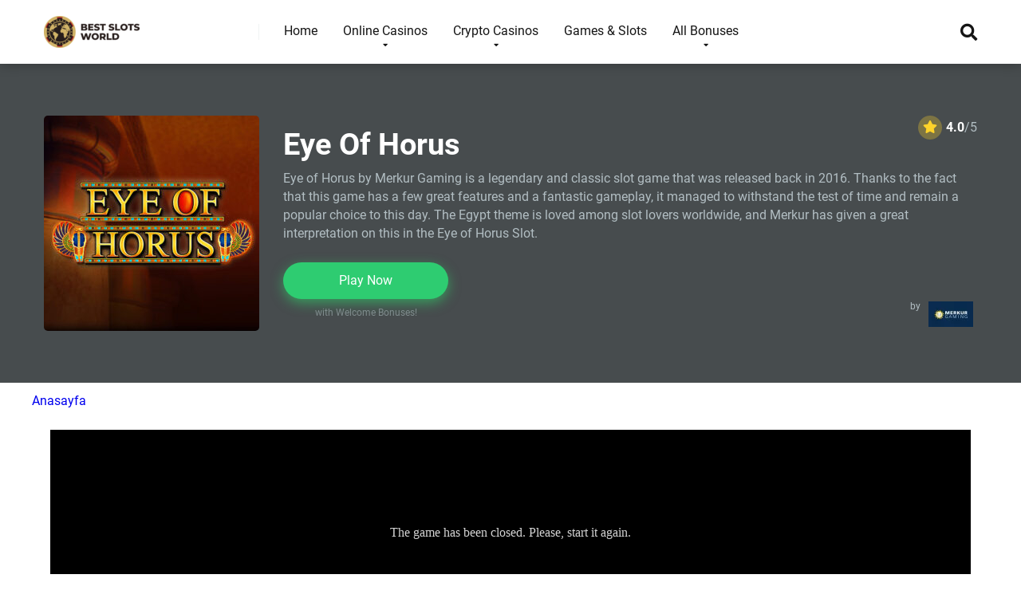

--- FILE ---
content_type: text/html; charset=UTF-8
request_url: https://recoveryspecialties.com/game/eye-of-horus/
body_size: 33444
content:
<!DOCTYPE html>
<html lang="en">
<head><meta charset="UTF-8" /><script>if(navigator.userAgent.match(/MSIE|Internet Explorer/i)||navigator.userAgent.match(/Trident\/7\..*?rv:11/i)){var href=document.location.href;if(!href.match(/[?&]nowprocket/)){if(href.indexOf("?")==-1){if(href.indexOf("#")==-1){document.location.href=href+"?nowprocket=1"}else{document.location.href=href.replace("#","?nowprocket=1#")}}else{if(href.indexOf("#")==-1){document.location.href=href+"&nowprocket=1"}else{document.location.href=href.replace("#","&nowprocket=1#")}}}}</script><script>(()=>{class RocketLazyLoadScripts{constructor(){this.v="1.2.6",this.triggerEvents=["keydown","mousedown","mousemove","touchmove","touchstart","touchend","wheel"],this.userEventHandler=this.t.bind(this),this.touchStartHandler=this.i.bind(this),this.touchMoveHandler=this.o.bind(this),this.touchEndHandler=this.h.bind(this),this.clickHandler=this.u.bind(this),this.interceptedClicks=[],this.interceptedClickListeners=[],this.l(this),window.addEventListener("pageshow",(t=>{this.persisted=t.persisted,this.everythingLoaded&&this.m()})),this.CSPIssue=sessionStorage.getItem("rocketCSPIssue"),document.addEventListener("securitypolicyviolation",(t=>{this.CSPIssue||"script-src-elem"!==t.violatedDirective||"data"!==t.blockedURI||(this.CSPIssue=!0,sessionStorage.setItem("rocketCSPIssue",!0))})),document.addEventListener("DOMContentLoaded",(()=>{this.k()})),this.delayedScripts={normal:[],async:[],defer:[]},this.trash=[],this.allJQueries=[]}p(t){document.hidden?t.t():(this.triggerEvents.forEach((e=>window.addEventListener(e,t.userEventHandler,{passive:!0}))),window.addEventListener("touchstart",t.touchStartHandler,{passive:!0}),window.addEventListener("mousedown",t.touchStartHandler),document.addEventListener("visibilitychange",t.userEventHandler))}_(){this.triggerEvents.forEach((t=>window.removeEventListener(t,this.userEventHandler,{passive:!0}))),document.removeEventListener("visibilitychange",this.userEventHandler)}i(t){"HTML"!==t.target.tagName&&(window.addEventListener("touchend",this.touchEndHandler),window.addEventListener("mouseup",this.touchEndHandler),window.addEventListener("touchmove",this.touchMoveHandler,{passive:!0}),window.addEventListener("mousemove",this.touchMoveHandler),t.target.addEventListener("click",this.clickHandler),this.L(t.target,!0),this.S(t.target,"onclick","rocket-onclick"),this.C())}o(t){window.removeEventListener("touchend",this.touchEndHandler),window.removeEventListener("mouseup",this.touchEndHandler),window.removeEventListener("touchmove",this.touchMoveHandler,{passive:!0}),window.removeEventListener("mousemove",this.touchMoveHandler),t.target.removeEventListener("click",this.clickHandler),this.L(t.target,!1),this.S(t.target,"rocket-onclick","onclick"),this.M()}h(){window.removeEventListener("touchend",this.touchEndHandler),window.removeEventListener("mouseup",this.touchEndHandler),window.removeEventListener("touchmove",this.touchMoveHandler,{passive:!0}),window.removeEventListener("mousemove",this.touchMoveHandler)}u(t){t.target.removeEventListener("click",this.clickHandler),this.L(t.target,!1),this.S(t.target,"rocket-onclick","onclick"),this.interceptedClicks.push(t),t.preventDefault(),t.stopPropagation(),t.stopImmediatePropagation(),this.M()}O(){window.removeEventListener("touchstart",this.touchStartHandler,{passive:!0}),window.removeEventListener("mousedown",this.touchStartHandler),this.interceptedClicks.forEach((t=>{t.target.dispatchEvent(new MouseEvent("click",{view:t.view,bubbles:!0,cancelable:!0}))}))}l(t){EventTarget.prototype.addEventListenerWPRocketBase=EventTarget.prototype.addEventListener,EventTarget.prototype.addEventListener=function(e,i,o){"click"!==e||t.windowLoaded||i===t.clickHandler||t.interceptedClickListeners.push({target:this,func:i,options:o}),(this||window).addEventListenerWPRocketBase(e,i,o)}}L(t,e){this.interceptedClickListeners.forEach((i=>{i.target===t&&(e?t.removeEventListener("click",i.func,i.options):t.addEventListener("click",i.func,i.options))})),t.parentNode!==document.documentElement&&this.L(t.parentNode,e)}D(){return new Promise((t=>{this.P?this.M=t:t()}))}C(){this.P=!0}M(){this.P=!1}S(t,e,i){t.hasAttribute&&t.hasAttribute(e)&&(event.target.setAttribute(i,event.target.getAttribute(e)),event.target.removeAttribute(e))}t(){this._(this),"loading"===document.readyState?document.addEventListener("DOMContentLoaded",this.R.bind(this)):this.R()}k(){let t=[];document.querySelectorAll("script[type=rocketlazyloadscript][data-rocket-src]").forEach((e=>{let i=e.getAttribute("data-rocket-src");if(i&&!i.startsWith("data:")){0===i.indexOf("//")&&(i=location.protocol+i);try{const o=new URL(i).origin;o!==location.origin&&t.push({src:o,crossOrigin:e.crossOrigin||"module"===e.getAttribute("data-rocket-type")})}catch(t){}}})),t=[...new Map(t.map((t=>[JSON.stringify(t),t]))).values()],this.T(t,"preconnect")}async R(){this.lastBreath=Date.now(),this.j(this),this.F(this),this.I(),this.W(),this.q(),await this.A(this.delayedScripts.normal),await this.A(this.delayedScripts.defer),await this.A(this.delayedScripts.async);try{await this.U(),await this.H(this),await this.J()}catch(t){console.error(t)}window.dispatchEvent(new Event("rocket-allScriptsLoaded")),this.everythingLoaded=!0,this.D().then((()=>{this.O()})),this.N()}W(){document.querySelectorAll("script[type=rocketlazyloadscript]").forEach((t=>{t.hasAttribute("data-rocket-src")?t.hasAttribute("async")&&!1!==t.async?this.delayedScripts.async.push(t):t.hasAttribute("defer")&&!1!==t.defer||"module"===t.getAttribute("data-rocket-type")?this.delayedScripts.defer.push(t):this.delayedScripts.normal.push(t):this.delayedScripts.normal.push(t)}))}async B(t){if(await this.G(),!0!==t.noModule||!("noModule"in HTMLScriptElement.prototype))return new Promise((e=>{let i;function o(){(i||t).setAttribute("data-rocket-status","executed"),e()}try{if(navigator.userAgent.indexOf("Firefox/")>0||""===navigator.vendor||this.CSPIssue)i=document.createElement("script"),[...t.attributes].forEach((t=>{let e=t.nodeName;"type"!==e&&("data-rocket-type"===e&&(e="type"),"data-rocket-src"===e&&(e="src"),i.setAttribute(e,t.nodeValue))})),t.text&&(i.text=t.text),i.hasAttribute("src")?(i.addEventListener("load",o),i.addEventListener("error",(function(){i.setAttribute("data-rocket-status","failed-network"),e()})),setTimeout((()=>{i.isConnected||e()}),1)):(i.text=t.text,o()),t.parentNode.replaceChild(i,t);else{const i=t.getAttribute("data-rocket-type"),s=t.getAttribute("data-rocket-src");i?(t.type=i,t.removeAttribute("data-rocket-type")):t.removeAttribute("type"),t.addEventListener("load",o),t.addEventListener("error",(i=>{this.CSPIssue&&i.target.src.startsWith("data:")?(console.log("WPRocket: data-uri blocked by CSP -> fallback"),t.removeAttribute("src"),this.B(t).then(e)):(t.setAttribute("data-rocket-status","failed-network"),e())})),s?(t.removeAttribute("data-rocket-src"),t.src=s):t.src="data:text/javascript;base64,"+window.btoa(unescape(encodeURIComponent(t.text)))}}catch(i){t.setAttribute("data-rocket-status","failed-transform"),e()}}));t.setAttribute("data-rocket-status","skipped")}async A(t){const e=t.shift();return e&&e.isConnected?(await this.B(e),this.A(t)):Promise.resolve()}q(){this.T([...this.delayedScripts.normal,...this.delayedScripts.defer,...this.delayedScripts.async],"preload")}T(t,e){var i=document.createDocumentFragment();t.forEach((t=>{const o=t.getAttribute&&t.getAttribute("data-rocket-src")||t.src;if(o&&!o.startsWith("data:")){const s=document.createElement("link");s.href=o,s.rel=e,"preconnect"!==e&&(s.as="script"),t.getAttribute&&"module"===t.getAttribute("data-rocket-type")&&(s.crossOrigin=!0),t.crossOrigin&&(s.crossOrigin=t.crossOrigin),t.integrity&&(s.integrity=t.integrity),i.appendChild(s),this.trash.push(s)}})),document.head.appendChild(i)}j(t){let e={};function i(i,o){return e[o].eventsToRewrite.indexOf(i)>=0&&!t.everythingLoaded?"rocket-"+i:i}function o(t,o){!function(t){e[t]||(e[t]={originalFunctions:{add:t.addEventListener,remove:t.removeEventListener},eventsToRewrite:[]},t.addEventListener=function(){arguments[0]=i(arguments[0],t),e[t].originalFunctions.add.apply(t,arguments)},t.removeEventListener=function(){arguments[0]=i(arguments[0],t),e[t].originalFunctions.remove.apply(t,arguments)})}(t),e[t].eventsToRewrite.push(o)}function s(e,i){let o=e[i];e[i]=null,Object.defineProperty(e,i,{get:()=>o||function(){},set(s){t.everythingLoaded?o=s:e["rocket"+i]=o=s}})}o(document,"DOMContentLoaded"),o(window,"DOMContentLoaded"),o(window,"load"),o(window,"pageshow"),o(document,"readystatechange"),s(document,"onreadystatechange"),s(window,"onload"),s(window,"onpageshow");try{Object.defineProperty(document,"readyState",{get:()=>t.rocketReadyState,set(e){t.rocketReadyState=e},configurable:!0}),document.readyState="loading"}catch(t){console.log("WPRocket DJE readyState conflict, bypassing")}}F(t){let e;function i(e){return t.everythingLoaded?e:e.split(" ").map((t=>"load"===t||0===t.indexOf("load.")?"rocket-jquery-load":t)).join(" ")}function o(o){function s(t){const e=o.fn[t];o.fn[t]=o.fn.init.prototype[t]=function(){return this[0]===window&&("string"==typeof arguments[0]||arguments[0]instanceof String?arguments[0]=i(arguments[0]):"object"==typeof arguments[0]&&Object.keys(arguments[0]).forEach((t=>{const e=arguments[0][t];delete arguments[0][t],arguments[0][i(t)]=e}))),e.apply(this,arguments),this}}o&&o.fn&&!t.allJQueries.includes(o)&&(o.fn.ready=o.fn.init.prototype.ready=function(e){return t.domReadyFired?e.bind(document)(o):document.addEventListener("rocket-DOMContentLoaded",(()=>e.bind(document)(o))),o([])},s("on"),s("one"),t.allJQueries.push(o)),e=o}o(window.jQuery),Object.defineProperty(window,"jQuery",{get:()=>e,set(t){o(t)}})}async H(t){const e=document.querySelector("script[data-webpack]");e&&(await async function(){return new Promise((t=>{e.addEventListener("load",t),e.addEventListener("error",t)}))}(),await t.K(),await t.H(t))}async U(){this.domReadyFired=!0;try{document.readyState="interactive"}catch(t){}await this.G(),document.dispatchEvent(new Event("rocket-readystatechange")),await this.G(),document.rocketonreadystatechange&&document.rocketonreadystatechange(),await this.G(),document.dispatchEvent(new Event("rocket-DOMContentLoaded")),await this.G(),window.dispatchEvent(new Event("rocket-DOMContentLoaded"))}async J(){try{document.readyState="complete"}catch(t){}await this.G(),document.dispatchEvent(new Event("rocket-readystatechange")),await this.G(),document.rocketonreadystatechange&&document.rocketonreadystatechange(),await this.G(),window.dispatchEvent(new Event("rocket-load")),await this.G(),window.rocketonload&&window.rocketonload(),await this.G(),this.allJQueries.forEach((t=>t(window).trigger("rocket-jquery-load"))),await this.G();const t=new Event("rocket-pageshow");t.persisted=this.persisted,window.dispatchEvent(t),await this.G(),window.rocketonpageshow&&window.rocketonpageshow({persisted:this.persisted}),this.windowLoaded=!0}m(){document.onreadystatechange&&document.onreadystatechange(),window.onload&&window.onload(),window.onpageshow&&window.onpageshow({persisted:this.persisted})}I(){const t=new Map;document.write=document.writeln=function(e){const i=document.currentScript;i||console.error("WPRocket unable to document.write this: "+e);const o=document.createRange(),s=i.parentElement;let n=t.get(i);void 0===n&&(n=i.nextSibling,t.set(i,n));const c=document.createDocumentFragment();o.setStart(c,0),c.appendChild(o.createContextualFragment(e)),s.insertBefore(c,n)}}async G(){Date.now()-this.lastBreath>45&&(await this.K(),this.lastBreath=Date.now())}async K(){return document.hidden?new Promise((t=>setTimeout(t))):new Promise((t=>requestAnimationFrame(t)))}N(){this.trash.forEach((t=>t.remove()))}static run(){const t=new RocketLazyLoadScripts;t.p(t)}}RocketLazyLoadScripts.run()})();</script>

<meta http-equiv="X-UA-Compatible" content="IE=edge" />
<meta name="viewport" id="viewport" content="width=device-width, initial-scale=1.0, maximum-scale=1.0, minimum-scale=1.0, user-scalable=no" />
<meta name='robots' content='index, follow, max-image-preview:large, max-snippet:-1, max-video-preview:-1' />
	<style></style>
	
	
	<title>Eye Of Horus - Best Slots World</title><link rel="preload" data-rocket-preload as="font" href="https://use.fontawesome.com/releases/v5.12.0/webfonts/fa-regular-400.woff2" crossorigin><link rel="preload" data-rocket-preload as="font" href="https://use.fontawesome.com/releases/v5.12.0/webfonts/fa-solid-900.woff2" crossorigin><link rel="preload" data-rocket-preload as="font" href="https://fonts.gstatic.com/s/roboto/v32/KFOmCnqEu92Fr1Mu4mxK.woff2" crossorigin><link rel="preload" data-rocket-preload as="font" href="https://fonts.gstatic.com/s/roboto/v32/KFOlCnqEu92Fr1MmWUlfBBc4.woff2" crossorigin><style id="wpr-usedcss">img.emoji{display:inline!important;border:none!important;box-shadow:none!important;height:1em!important;width:1em!important;margin:0 .07em!important;vertical-align:-.1em!important;background:0 0!important;padding:0!important}.sc_fs_card__animate summary{display:block;cursor:pointer;position:relative;padding:1em 1em 1em 2em}.sc_fs_card__animate summary:before{content:"";position:absolute;top:1.5em;left:1em;transform:rotate(0);transform-origin:0.2rem 50%;transition:.25s transform ease;border:.4rem solid transparent;border-left-color:inherit}.sc_fs_card__animate[open]>summary:before{transform:rotate(90deg)}.sc_fs_card__animate{padding:0}.sc_fs_card__animate .sc_fs_faq__content{padding:0 1em 1em}.sc_fs_card__animate .sc_fs_faq__content>:first-child{margin-top:0}:where(.wp-block-button__link){border-radius:9999px;box-shadow:none;padding:calc(.667em + 2px) calc(1.333em + 2px);text-decoration:none}:where(.wp-block-calendar table:not(.has-background) th){background:#ddd}:where(.wp-block-columns){margin-bottom:1.75em}:where(.wp-block-columns.has-background){padding:1.25em 2.375em}:where(.wp-block-post-comments input[type=submit]){border:none}:where(.wp-block-cover-image:not(.has-text-color)),:where(.wp-block-cover:not(.has-text-color)){color:#fff}:where(.wp-block-cover-image.is-light:not(.has-text-color)),:where(.wp-block-cover.is-light:not(.has-text-color)){color:#000}:where(.wp-block-file){margin-bottom:1.5em}:where(.wp-block-file__button){border-radius:2em;display:inline-block;padding:.5em 1em}:where(.wp-block-file__button):is(a):active,:where(.wp-block-file__button):is(a):focus,:where(.wp-block-file__button):is(a):hover,:where(.wp-block-file__button):is(a):visited{box-shadow:none;color:#fff;opacity:.85;text-decoration:none}:where(.wp-block-latest-comments:not([style*=line-height] .wp-block-latest-comments__comment)){line-height:1.1}:where(.wp-block-latest-comments:not([style*=line-height] .wp-block-latest-comments__comment-excerpt p)){line-height:1.8}ul{box-sizing:border-box}:where(.wp-block-navigation.has-background .wp-block-navigation-item a:not(.wp-element-button)),:where(.wp-block-navigation.has-background .wp-block-navigation-submenu a:not(.wp-element-button)){padding:.5em 1em}:where(.wp-block-navigation .wp-block-navigation__submenu-container .wp-block-navigation-item a:not(.wp-element-button)),:where(.wp-block-navigation .wp-block-navigation__submenu-container .wp-block-navigation-submenu a:not(.wp-element-button)),:where(.wp-block-navigation .wp-block-navigation__submenu-container .wp-block-navigation-submenu button.wp-block-navigation-item__content),:where(.wp-block-navigation .wp-block-navigation__submenu-container .wp-block-pages-list__item button.wp-block-navigation-item__content){padding:.5em 1em}:where(p.has-text-color:not(.has-link-color)) a{color:inherit}:where(.wp-block-post-excerpt){margin-bottom:var(--wp--style--block-gap);margin-top:var(--wp--style--block-gap)}:where(.wp-block-pullquote){margin:0 0 1em}:where(.wp-block-search__button){border:1px solid #ccc;padding:6px 10px}:where(.wp-block-search__button-inside .wp-block-search__inside-wrapper){border:1px solid #949494;box-sizing:border-box;padding:4px}:where(.wp-block-search__button-inside .wp-block-search__inside-wrapper) .wp-block-search__input{border:none;border-radius:0;padding:0 4px}:where(.wp-block-search__button-inside .wp-block-search__inside-wrapper) .wp-block-search__input:focus{outline:0}:where(.wp-block-search__button-inside .wp-block-search__inside-wrapper) :where(.wp-block-search__button){padding:4px 8px}:where(.wp-block-term-description){margin-bottom:var(--wp--style--block-gap);margin-top:var(--wp--style--block-gap)}:where(pre.wp-block-verse){font-family:inherit}:root{--wp--preset--font-size--normal:16px;--wp--preset--font-size--huge:42px}html :where(.has-border-color){border-style:solid}html :where([style*=border-top-color]){border-top-style:solid}html :where([style*=border-right-color]){border-right-style:solid}html :where([style*=border-bottom-color]){border-bottom-style:solid}html :where([style*=border-left-color]){border-left-style:solid}html :where([style*=border-width]){border-style:solid}html :where([style*=border-top-width]){border-top-style:solid}html :where([style*=border-right-width]){border-right-style:solid}html :where([style*=border-bottom-width]){border-bottom-style:solid}html :where([style*=border-left-width]){border-left-style:solid}html :where(img[class*=wp-image-]){height:auto;max-width:100%}:where(figure){margin:0 0 1em}html :where(.is-position-sticky){--wp-admin--admin-bar--position-offset:var(--wp-admin--admin-bar--height,0px)}@media screen and (max-width:600px){html :where(.is-position-sticky){--wp-admin--admin-bar--position-offset:0px}}body{--wp--preset--color--black:#000000;--wp--preset--color--cyan-bluish-gray:#abb8c3;--wp--preset--color--white:#ffffff;--wp--preset--color--pale-pink:#f78da7;--wp--preset--color--vivid-red:#cf2e2e;--wp--preset--color--luminous-vivid-orange:#ff6900;--wp--preset--color--luminous-vivid-amber:#fcb900;--wp--preset--color--light-green-cyan:#7bdcb5;--wp--preset--color--vivid-green-cyan:#00d084;--wp--preset--color--pale-cyan-blue:#8ed1fc;--wp--preset--color--vivid-cyan-blue:#0693e3;--wp--preset--color--vivid-purple:#9b51e0;--wp--preset--color--mercury-main:#3c6382;--wp--preset--color--mercury-second:#eb2f06;--wp--preset--color--mercury-white:#fff;--wp--preset--color--mercury-gray:#263238;--wp--preset--color--mercury-emerald:#2edd6c;--wp--preset--color--mercury-alizarin:#e74c3c;--wp--preset--color--mercury-wisteria:#8e44ad;--wp--preset--color--mercury-peter-river:#3498db;--wp--preset--color--mercury-clouds:#ecf0f1;--wp--preset--gradient--vivid-cyan-blue-to-vivid-purple:linear-gradient(135deg,rgba(6, 147, 227, 1) 0%,rgb(155, 81, 224) 100%);--wp--preset--gradient--light-green-cyan-to-vivid-green-cyan:linear-gradient(135deg,rgb(122, 220, 180) 0%,rgb(0, 208, 130) 100%);--wp--preset--gradient--luminous-vivid-amber-to-luminous-vivid-orange:linear-gradient(135deg,rgba(252, 185, 0, 1) 0%,rgba(255, 105, 0, 1) 100%);--wp--preset--gradient--luminous-vivid-orange-to-vivid-red:linear-gradient(135deg,rgba(255, 105, 0, 1) 0%,rgb(207, 46, 46) 100%);--wp--preset--gradient--very-light-gray-to-cyan-bluish-gray:linear-gradient(135deg,rgb(238, 238, 238) 0%,rgb(169, 184, 195) 100%);--wp--preset--gradient--cool-to-warm-spectrum:linear-gradient(135deg,rgb(74, 234, 220) 0%,rgb(151, 120, 209) 20%,rgb(207, 42, 186) 40%,rgb(238, 44, 130) 60%,rgb(251, 105, 98) 80%,rgb(254, 248, 76) 100%);--wp--preset--gradient--blush-light-purple:linear-gradient(135deg,rgb(255, 206, 236) 0%,rgb(152, 150, 240) 100%);--wp--preset--gradient--blush-bordeaux:linear-gradient(135deg,rgb(254, 205, 165) 0%,rgb(254, 45, 45) 50%,rgb(107, 0, 62) 100%);--wp--preset--gradient--luminous-dusk:linear-gradient(135deg,rgb(255, 203, 112) 0%,rgb(199, 81, 192) 50%,rgb(65, 88, 208) 100%);--wp--preset--gradient--pale-ocean:linear-gradient(135deg,rgb(255, 245, 203) 0%,rgb(182, 227, 212) 50%,rgb(51, 167, 181) 100%);--wp--preset--gradient--electric-grass:linear-gradient(135deg,rgb(202, 248, 128) 0%,rgb(113, 206, 126) 100%);--wp--preset--gradient--midnight:linear-gradient(135deg,rgb(2, 3, 129) 0%,rgb(40, 116, 252) 100%);--wp--preset--font-size--small:13px;--wp--preset--font-size--medium:20px;--wp--preset--font-size--large:36px;--wp--preset--font-size--x-large:42px;--wp--preset--spacing--20:0.44rem;--wp--preset--spacing--30:0.67rem;--wp--preset--spacing--40:1rem;--wp--preset--spacing--50:1.5rem;--wp--preset--spacing--60:2.25rem;--wp--preset--spacing--70:3.38rem;--wp--preset--spacing--80:5.06rem;--wp--preset--shadow--natural:6px 6px 9px rgba(0, 0, 0, .2);--wp--preset--shadow--deep:12px 12px 50px rgba(0, 0, 0, .4);--wp--preset--shadow--sharp:6px 6px 0px rgba(0, 0, 0, .2);--wp--preset--shadow--outlined:6px 6px 0px -3px rgba(255, 255, 255, 1),6px 6px rgba(0, 0, 0, 1);--wp--preset--shadow--crisp:6px 6px 0px rgba(0, 0, 0, 1)}:where(.is-layout-flex){gap:.5em}:where(.is-layout-grid){gap:.5em}:where(.wp-block-post-template.is-layout-flex){gap:1.25em}:where(.wp-block-post-template.is-layout-grid){gap:1.25em}:where(.wp-block-columns.is-layout-flex){gap:2em}:where(.wp-block-columns.is-layout-grid){gap:2em}.no-js .owl-carousel{display:block}.owl-height{transition:height .5s ease-in-out}.animated{-webkit-animation-duration:1s;animation-duration:1s;-webkit-animation-fill-mode:both;animation-fill-mode:both}@-webkit-keyframes swing{20%{-webkit-transform:rotate(15deg);transform:rotate(15deg)}40%{-webkit-transform:rotate(-10deg);transform:rotate(-10deg)}60%{-webkit-transform:rotate(5deg);transform:rotate(5deg)}80%{-webkit-transform:rotate(-5deg);transform:rotate(-5deg)}100%{-webkit-transform:rotate(0);transform:rotate(0)}}@keyframes swing{20%{-webkit-transform:rotate(15deg);-ms-transform:rotate(15deg);transform:rotate(15deg)}40%{-webkit-transform:rotate(-10deg);-ms-transform:rotate(-10deg);transform:rotate(-10deg)}60%{-webkit-transform:rotate(5deg);-ms-transform:rotate(5deg);transform:rotate(5deg)}80%{-webkit-transform:rotate(-5deg);-ms-transform:rotate(-5deg);transform:rotate(-5deg)}100%{-webkit-transform:rotate(0);-ms-transform:rotate(0);transform:rotate(0)}}.swing{-webkit-transform-origin:top center;-ms-transform-origin:top center;transform-origin:top center;-webkit-animation-name:swing;animation-name:swing}@-webkit-keyframes fadeIn{0%{opacity:0}100%{opacity:1}}@keyframes fadeIn{0%{opacity:0}100%{opacity:1}}.fadeIn{-webkit-animation-name:fadeIn;animation-name:fadeIn}@-webkit-keyframes fadeOut{0%{opacity:1}100%{opacity:0}}@keyframes fadeOut{0%{opacity:1}100%{opacity:0}}.fadeOut{-webkit-animation-name:fadeOut;animation-name:fadeOut}@-webkit-keyframes flip{0%{-webkit-transform:perspective(400px) translateZ(0) rotateY(0) scale(1);transform:perspective(400px) translateZ(0) rotateY(0) scale(1);-webkit-animation-timing-function:ease-out;animation-timing-function:ease-out}40%{-webkit-transform:perspective(400px) translateZ(150px) rotateY(170deg) scale(1);transform:perspective(400px) translateZ(150px) rotateY(170deg) scale(1);-webkit-animation-timing-function:ease-out;animation-timing-function:ease-out}50%{-webkit-transform:perspective(400px) translateZ(150px) rotateY(190deg) scale(1);transform:perspective(400px) translateZ(150px) rotateY(190deg) scale(1);-webkit-animation-timing-function:ease-in;animation-timing-function:ease-in}80%{-webkit-transform:perspective(400px) translateZ(0) rotateY(360deg) scale(.95);transform:perspective(400px) translateZ(0) rotateY(360deg) scale(.95);-webkit-animation-timing-function:ease-in;animation-timing-function:ease-in}100%{-webkit-transform:perspective(400px) translateZ(0) rotateY(360deg) scale(1);transform:perspective(400px) translateZ(0) rotateY(360deg) scale(1);-webkit-animation-timing-function:ease-in;animation-timing-function:ease-in}}@keyframes flip{0%{-webkit-transform:perspective(400px) translateZ(0) rotateY(0) scale(1);-ms-transform:perspective(400px) translateZ(0) rotateY(0) scale(1);transform:perspective(400px) translateZ(0) rotateY(0) scale(1);-webkit-animation-timing-function:ease-out;animation-timing-function:ease-out}40%{-webkit-transform:perspective(400px) translateZ(150px) rotateY(170deg) scale(1);-ms-transform:perspective(400px) translateZ(150px) rotateY(170deg) scale(1);transform:perspective(400px) translateZ(150px) rotateY(170deg) scale(1);-webkit-animation-timing-function:ease-out;animation-timing-function:ease-out}50%{-webkit-transform:perspective(400px) translateZ(150px) rotateY(190deg) scale(1);-ms-transform:perspective(400px) translateZ(150px) rotateY(190deg) scale(1);transform:perspective(400px) translateZ(150px) rotateY(190deg) scale(1);-webkit-animation-timing-function:ease-in;animation-timing-function:ease-in}80%{-webkit-transform:perspective(400px) translateZ(0) rotateY(360deg) scale(.95);-ms-transform:perspective(400px) translateZ(0) rotateY(360deg) scale(.95);transform:perspective(400px) translateZ(0) rotateY(360deg) scale(.95);-webkit-animation-timing-function:ease-in;animation-timing-function:ease-in}100%{-webkit-transform:perspective(400px) translateZ(0) rotateY(360deg) scale(1);-ms-transform:perspective(400px) translateZ(0) rotateY(360deg) scale(1);transform:perspective(400px) translateZ(0) rotateY(360deg) scale(1);-webkit-animation-timing-function:ease-in;animation-timing-function:ease-in}}.animated.flip{-webkit-backface-visibility:visible;-ms-backface-visibility:visible;backface-visibility:visible;-webkit-animation-name:flip;animation-name:flip}a,applet,b,body,canvas,caption,code,dd,div,dl,dt,em,embed,fieldset,form,h1,html,i,iframe,img,ins,label,legend,li,nav,object,p,pre,section,span,strong,summary,table,tbody,td,time,tr,tt,ul,var,video{margin:0;padding:0;border:0;font-size:100%;vertical-align:baseline}nav,section{display:block}ul{list-style:none}table{border-collapse:collapse;border-spacing:0}html{overflow-x:hidden;box-sizing:border-box}*,:after,:before{box-sizing:inherit}body{background-color:#fff;color:#2e3246;font-family:Roboto,sans-serif;font-weight:400;font-size:16px;line-height:100%;-webkit-font-smoothing:antialiased;margin:0 auto;padding:0;overflow:hidden}::-webkit-input-placeholder{color:#2d3436}::-moz-placeholder{color:#2d3436;opacity:1}:focus::-moz-placeholder,:focus::-webkit-input-placeholder{color:transparent}h1,h1 a{font-family:Roboto,sans-serif;font-weight:700;-webkit-backface-visibility:hidden;color:#151515}h1,h1 a{font-size:3.157em;line-height:1.2em}img{max-width:100%;height:auto;-webkit-backface-visibility:hidden}embed,iframe,object,video{max-width:100%}input,textarea{outline:0;outline:0}input[type=text]:focus{outline:0}a,a:visited{text-decoration:none;-webkit-transition:.3s ease-in-out;-moz-transition:.3s ease-in-out;-ms-transition:.3s ease-in-out;-o-transition:.3s ease-in-out;transition:all .3s ease-in-out}a:hover{text-decoration:none}a:active,a:focus{outline:0}div{-webkit-tap-highlight-color:transparent;display:block}div::-webkit-scrollbar{width:0}p{line-height:1.65em}input[type=email],input[type=search],input[type=text],input[type=url],select,textarea{color:#2d3436;font-family:Roboto,sans-serif;font-weight:400;font-size:1em;line-height:1.45em;background-color:#fefeff;border-radius:5px;border-top:0;border-left:0;border-right:0;border-bottom:1px solid #e4e4e4;width:100%;padding:11px 15px;-webkit-appearance:none}input[type=search]{background-color:#f1f3f4}input[type=email],input[type=search],input[type=text],input[type=url],select{height:45px}textarea{padding:15px}input[type=submit]{width:100%;background-color:#be2edd;border:0;padding:11px 30px;font-family:Roboto,sans-serif;font-weight:700;font-size:1em;line-height:1.45em;height:45px;color:#fff;border-radius:5px;-webkit-appearance:none;text-align:center;cursor:pointer;-webkit-transition:.3s ease-in-out;-moz-transition:.3s ease-in-out;-ms-transition:.3s ease-in-out;-o-transition:.3s ease-in-out;transition:all .3s ease-in-out}input[type=submit]:hover{background-color:#57606f}.space-wrapper{max-width:1200px;margin:0 auto;padding:0}.space-page-wrapper{max-width:1200px;margin:0 auto;padding:0 0 60px}.space-block-title{padding:0 15px 30px;font-family:Roboto,sans-serif;color:#151515;font-size:1.333em;line-height:1.45em;font-weight:700}.space-block-title h1,.space-block-title span{z-index:1;padding-left:23px;position:relative;font-size:22px}.space-block-title h1:before,.space-block-title span:before{content:'';z-index:1;opacity:.8;width:11px;height:11px;position:absolute;left:0;border-radius:50%;top:4px;background-color:#eb2f06}.space-block-title h1:after,.space-block-title span:after{content:'';z-index:-1;width:11px;height:11px;position:absolute;left:0;border-radius:50%;top:11px;background-color:#3c6382}.space-box{background-color:#fff}.relative{position:relative}.absolute{position:absolute}.fixed{position:fixed}.left{float:left}.right{float:right}.text-center{text-align:center}.box-100{width:100%}.box-25{width:25%}.box-50{width:50%}.box-75{width:75%}.space-overlay{background:rgba(0,0,0,.8);width:100%;height:100%;top:0;left:0;right:0;bottom:0;-webkit-transition:.3s ease-in-out;-moz-transition:.3s ease-in-out;-ms-transition:.3s ease-in-out;-o-transition:.3s ease-in-out;transition:all .3s ease-in-out}.space-close-icon{top:0;right:0;width:20px;height:21px;cursor:pointer}.space-close-icon .to-right{top:10px;left:0;width:20px;height:1px;background-color:#7f8c8d;-moz-transform:rotate(135deg);-ms-transform:rotate(135deg);-webkit-transform:rotate(135deg);-o-transform:rotate(135deg);transform:rotate(135deg)}.space-close-icon .to-left{top:10px;left:0;width:20px;height:1px;background-color:#7f8c8d;-moz-transform:rotate(45deg);-ms-transform:rotate(45deg);-webkit-transform:rotate(45deg);-o-transform:rotate(45deg);transform:rotate(45deg)}.space-header-height{min-height:80px}.space-header-wrap{width:100%;background-color:#fff;z-index:20;box-shadow:0 0 15px 0 rgba(0,0,0,.3)}.space-header-wrap.fixed{top:0;left:0;right:0;position:fixed}.admin-bar .space-header-wrap.fixed{top:32px}.space-header{width:100%;min-height:80px}.space-header-logo-ins{margin:5px 15px 0;position:relative}.space-header-logo-ins:after{position:absolute;content:'';width:1px;height:20px;right:0;top:25px;background-color:#e9edf0}.space-header-logo a{padding-top:15px;display:inline-block;font-family:Roboto,sans-serif;font-weight:700;color:#2d3436;line-height:0}.space-header-logo span{display:block;font-family:Roboto,sans-serif;font-weight:400;font-size:.75em;line-height:1em;color:#7f8c8d}.space-header-menu ul.main-menu{padding-right:55px;line-height:100%}.space-header-menu ul.main-menu li{float:left;position:relative;padding:0;margin:0;color:#2d3436;font-family:Roboto,sans-serif;font-size:1em;line-height:1em;font-weight:400}.space-header-menu ul.main-menu li:last-child{margin-right:0}.space-header-menu ul.main-menu li a{font-family:Roboto,sans-serif;color:#151515;text-decoration:none;font-weight:400;padding:31px 16px;border-bottom:2px solid transparent;display:block}.space-header-menu ul.main-menu li a:hover,.space-header-menu ul.main-menu li:hover a{color:#be2edd;border-bottom:2px solid #be2edd}.space-header-menu ul.main-menu li.menu-item-has-children a:after{content:"\f0dd";font-family:'Font Awesome 5 Free'!important;position:absolute;font-weight:700;font-size:10px;bottom:18px;text-align:center;right:0;left:0;margin:0 auto}.space-header-menu ul.main-menu li ul.sub-menu{display:block!important;background-color:#fff;padding:15px 0;position:absolute;top:100px;left:-15px;width:220px;box-shadow:0 0 15px 0 rgba(0,0,0,.3);opacity:0;border-radius:5px;visibility:hidden;-webkit-transition:.3s ease-in-out;-moz-transition:.3s ease-in-out;-ms-transition:.3s ease-in-out;-o-transition:.3s ease-in-out;transition:all .3s ease-in-out}.space-header-menu ul.main-menu li:hover ul.sub-menu{top:80px;opacity:1;visibility:visible}.space-header-menu ul.main-menu li ul.sub-menu li{display:block;padding:6px 30px;float:left;position:relative;line-height:1.2em;width:100%}.space-header-menu ul.main-menu li ul.sub-menu li a{display:inline-block;padding:0;color:#34495e;text-decoration:none;font-weight:400;border-bottom:1px solid transparent}.space-header-menu ul.main-menu li ul.sub-menu li a:hover{border-bottom:1px solid transparent;color:#b2bec3;text-decoration:none}.space-header-menu ul.main-menu li.menu-item-has-children ul.sub-menu li a:after{display:none}.space-header-menu ul.main-menu li ul.sub-menu li.menu-item-has-children ul{position:absolute;top:15px;left:220px;z-index:10;opacity:0;visibility:hidden;-webkit-transition:.3s ease-in-out;-moz-transition:.3s ease-in-out;-ms-transition:.3s ease-in-out;-o-transition:.3s ease-in-out;transition:all .3s ease-in-out}.space-header-menu ul.main-menu li ul.sub-menu li.menu-item-has-children:hover ul{top:-15px;opacity:1;visibility:visible}.space-header-menu ul.main-menu li ul.sub-menu li.menu-item-has-children:after{content:"\f0da";font-family:'Font Awesome 5 Free'!important;font-weight:900;position:absolute;font-size:10px;top:7px;right:15px}ul.main-menu>li.new>a:before{content:"New";font-weight:700;position:absolute;font-size:10px;line-height:10px;color:#fff;background-color:#4cd137;display:inline-block;top:14px;right:1px;padding:2px 7px;border-radius:8px}ul.main-menu>li.top>a:before{content:"Top";font-weight:700;position:absolute;font-size:10px;line-height:10px;color:#fff;background-color:#f22613;display:inline-block;top:14px;right:1px;padding:2px 7px;border-radius:8px}.space-header-search{top:30px;bottom:0;right:15px;margin:0;color:#151515;font-size:1.333em;line-height:1em;height:1em;cursor:pointer}.desktop-search-close-button .to-left,.desktop-search-close-button .to-right{background-color:#7f8c8d}.space-header-search-block{height:100%;width:100%;padding:0;margin:0;bottom:0;left:0;right:0;top:0;background-color:#f5f6fa;opacity:0;visibility:hidden;z-index:100000;-webkit-transition:.3s ease-in-out;-moz-transition:.3s ease-in-out;-ms-transition:.3s ease-in-out;-o-transition:.3s ease-in-out;transition:all .3s ease-in-out}.space-header-search-block.active{opacity:1;visibility:visible}.space-header-search-block-ins{max-width:1170px;height:100px;margin:auto;top:0;right:0;bottom:0;left:0}.desktop-search-close-button{top:20px;right:45px}.space-header-search-block input[type=search]{width:100%;float:none;height:auto;background:0 0;font-family:Roboto,sans-serif;font-weight:700;font-size:3.157em;line-height:1.2em;color:#2d3436;border:0;border-bottom:1px solid #e9edf0;padding:20px 30px;border-radius:0}.space-mobile-menu-icon{width:24px;top:20px;right:0;cursor:pointer;overflow:hidden;display:none}.space-mobile-menu-icon div:first-child{width:24px;height:4px;border-radius:2px;background-color:#2d3436;margin-bottom:4px}.space-mobile-menu-icon div:nth-child(2){width:24px;height:4px;border-radius:2px;background-color:#2d3436;margin-bottom:4px}.space-mobile-menu-icon div:nth-child(3){width:24px;height:4px;border-radius:2px;background-color:#2d3436}.space-header-2-top-soc .space-mobile-menu-icon{width:21px}.space-header-2-top-soc .space-mobile-menu-icon div:first-child{width:21px;border-radius:3px}.space-header-2-top-soc .space-mobile-menu-icon div:nth-child(2){width:11px;border-radius:3px}.space-header-2-top-soc .space-mobile-menu-icon div:nth-child(3){width:21px;border-radius:3px}.space-mobile-menu{top:0;bottom:0;left:0;right:0;background-color:rgba(45,52,54,.95);z-index:100000;margin:0;padding:0;overflow-y:auto;width:100%;display:block;opacity:0;visibility:hidden;-webkit-transition:.3s ease-in-out;-moz-transition:.3s ease-in-out;-ms-transition:.3s ease-in-out;-o-transition:.3s ease-in-out;transition:all .3s ease-in-out}.space-mobile-menu.active{opacity:1;visibility:visible}.space-mobile-menu-block{overflow-y:auto;width:100%;max-width:320px;display:block;top:0;bottom:0;right:0;background-color:#fff;background-repeat:no-repeat;background-size:cover;background-position:top center}.space-mobile-menu-block-ins{padding:45px 30px}.space-mobile-menu-header{overflow:hidden;margin-bottom:45px}.space-mobile-menu-header a{display:inline-block;font-family:Roboto,sans-serif;font-weight:700;line-height:0;color:#2d3436}.space-mobile-menu-header a.text-logo{text-transform:uppercase;font-size:1.333em;line-height:1em}.space-mobile-menu-header span{display:block;font-family:Roboto,sans-serif;font-weight:400;font-size:.75em;line-height:1.45em;color:#7f8c8d}.space-mobile-menu-close-button{top:20px;right:20px}.space-mobile-menu-list{-webkit-backface-visibility:hidden;backface-visibility:hidden;overflow:hidden}.space-mobile-menu-list ul{width:100%;position:relative}.space-mobile-menu-list ul li{width:100%;position:relative;font-family:Roboto,sans-serif;font-weight:700;font-size:1em;line-height:1em;color:#2d3436;text-align:left;-webkit-tap-highlight-color:transparent;cursor:pointer}.space-mobile-menu-list ul li ul li:first-child{margin-top:0}.space-mobile-menu-list ul li a{position:relative;display:inline-block;padding:10px 0;font-family:Roboto,sans-serif;font-weight:700;font-size:1em;line-height:1em;color:#2d3436}.space-mobile-menu-list>ul>li.new:before{content:"New";font-weight:700;position:absolute;font-size:10px;line-height:10px;color:#fff;background-color:#4cd137;display:inline-block;top:11px;right:25px;padding:2px 7px;border-radius:8px}.space-mobile-menu-list>ul>li.best:before{content:"Best";font-weight:700;position:absolute;font-size:10px;line-height:10px;color:#151515;background-color:#f0ff00;display:inline-block;top:11px;right:25px;padding:2px 7px;border-radius:8px}.space-mobile-menu-list>ul>li.top:before{content:"Top";font-weight:700;position:absolute;font-size:10px;line-height:10px;color:#fff;background-color:#f22613;display:inline-block;top:11px;right:25px;padding:2px 7px;border-radius:8px}.space-mobile-menu-list>ul>li.fair:before{content:"Fair";font-weight:700;position:absolute;font-size:10px;line-height:10px;color:#fff;background-color:#8c14fc;display:inline-block;top:11px;right:25px;padding:2px 7px;border-radius:8px}.space-mobile-menu-list ul li.menu-item-has-children:after{content:"\f0dd";font-family:'Font Awesome 5 Free'!important;position:absolute;font-size:15px;top:7px;right:0;margin:0 auto}.space-mobile-menu-list ul li.menu-item-has-children.space-up:after{content:"\f0de";font-family:'Font Awesome 5 Free'!important;position:absolute;font-size:15px;top:12px;right:0}.space-mobile-menu-list ul li ul.sub-menu{display:none;padding:0 0 0 15px}.space-mobile-menu-copy{margin-top:60px;padding:30px 0;border-top:1px solid rgba(0,0,0,.1);font-family:Roboto,sans-serif;font-weight:400;font-size:.75em;line-height:1.45em;color:#7f8c8d}.space-mobile-menu-copy a{color:#7f8c8d}.space-header-height.dark .space-mobile-menu-icon div{background-color:#fff}.space-header-2-height.dark .space-mobile-menu-icon div{background-color:#888}.space-mobile-menu.dark .space-mobile-menu-block{background-color:#111}.space-mobile-menu.dark .space-mobile-menu-header a{color:#fff}.space-mobile-menu.dark .space-mobile-menu-list ul li{color:#fff}.space-mobile-menu.dark .space-mobile-menu-list ul li a{color:#fff;font-weight:400}.space-mobile-menu.dark .space-mobile-menu-copy{border-top:1px solid #252525}.space-news-8-items{overflow:hidden}.space-news-8-items .owl-nav{position:absolute;bottom:30px;right:45px;width:100px;height:46px;border-radius:23px;color:#fff;font-size:1.333em;line-height:46px;background-color:rgba(0,0,0,.5)}.space-news-8-items .owl-nav button{width:50px;height:46px}.space-news-9-items{overflow:hidden}.space-news-9-items .owl-nav{position:absolute;bottom:30px;right:45px;width:100px;height:46px;border-radius:23px;color:#fff;font-size:1.333em;line-height:46px;background-color:rgba(0,0,0,.5)}.space-news-9-items .owl-nav button{width:50px;height:46px}.space-content-section img{border-radius:5px}.space-page-section-ins{padding-top:41px;display:-webkit-box;display:-moz-box;display:-ms-flexbox;display:-webkit-flex;display:flex;flex-wrap:wrap}.space-page-content-wrap{margin:0 15px}.space-page-content-box-wrap{border-bottom:1px solid #dfe6e9;padding-bottom:30px;margin:0 0 15px}.page .space-page-content-box-wrap{border-bottom:0;padding-bottom:0;margin:0}.space-page-content{font-weight:400;font-size:1em;line-height:1.65em;color:#2e3246}.space-page-content a{color:#ff2453;text-decoration:underline}.space-page-content a:hover{color:#be2edd}.space-page-content p{padding-bottom:1.45em}.space-page-content p:last-child{padding-bottom:0}.space-page-content table{width:100%;margin:1.45em 0 2.9em}.space-page-content table tr{border-bottom:1px solid #ededed}.space-page-content table tbody tr td{padding:10px 15px}.space-page-content dl{margin-bottom:2.9em}.space-page-content dl dd,.space-page-content dl dt{padding:10px 15px;border-bottom:1px solid #ededed}.space-page-content dl dt{background-color:#fafafa}.space-page-content ul{margin-bottom:1.45em;margin-left:30px}.space-page-content ul li ul,.space-page-content ul li ul li ul{margin-bottom:0}.space-page-content ul li{padding:5px}.space-page-content ul{margin-left:0}.space-page-content ul li{padding:5px 5px 5px 35px;position:relative}.space-page-content ul li:before{content:"\f058";font-family:'Font Awesome 5 Free'!important;font-weight:400;position:absolute;font-size:14px;top:5px;left:7px;color:#ff2453}.space-page-content pre{background-color:#fafafa;border-bottom:1px solid #ededed;margin-bottom:1.45em;padding:30px;border-radius:2px;overflow-x:auto}.space-page-content code{font-weight:700}.space-page-content code{display:inline-flex;font-family:Roboto!important;background-color:#f1f3f4;border-bottom:1px solid #ededed;padding:3px 20px;margin:7px 0;border-radius:2px;overflow-x:auto;font-weight:400}.space-page-content input[type=email],.space-page-content input[type=submit],.space-page-content input[type=text],.space-page-content input[type=url],.space-page-content select,.space-page-content textarea{max-width:100%;width:auto;margin-bottom:10px}.space-related-items-ins{padding-bottom:0}.read-more-block .space-page-wrapper{padding-bottom:0}.read-more-block{padding-bottom:15px}.type-game .read-more-block .space-block-title{padding-bottom:15px}.space-footer{overflow:hidden}.space-footer-ins{overflow:hidden;margin:0 auto;max-width:1170px;display:-webkit-box;display:-moz-box;display:-ms-flexbox;display:-webkit-flex;display:flex;flex-wrap:wrap}.space-footer-copy{padding:30px 0;background-color:#111}.space-footer-copy-left{color:#777;font-size:.75em;line-height:1.25em;font-weight:400}.space-footer-copy-left a{color:#777;text-decoration:underline}.space-footer-copy-left a:hover{text-decoration:underline}.space-footer-copy-menu ul{float:right}.space-footer-copy-menu ul li{margin-left:30px;float:left}.space-footer-copy-menu ul li a{color:#777;font-size:.75em;line-height:1.25em;font-weight:400;text-decoration:underline}.space-footer-copy-menu ul li a:hover{text-decoration:underline}#scrolltop{position:fixed;bottom:7px;right:15px;z-index:9999;width:35px;height:35px;text-align:center;font-size:35px;line-height:35px;color:#ff2453;cursor:pointer;text-decoration:none;opacity:0;visibility:hidden;-webkit-transition:.3s ease-in-out;-moz-transition:.3s ease-in-out;-ms-transition:.3s ease-in-out;-o-transition:.3s ease-in-out;transition:all .3s ease-in-out}#scrolltop:hover{color:#57606f}#scrolltop.show{opacity:1;visibility:visible;bottom:15px}.space-single-aces-breadcrumbs{max-width:1200px;margin:0 auto;padding:15px 0 0}.page .space-single-aces-breadcrumbs,.single .space-single-aces-breadcrumbs{padding:0}.single-game .space-single-aces-breadcrumbs{padding:15px 0 0}.space-single-casino .space-page-section-ins{padding-top:20px}.space-single-casino .space-page-content-box-wrap{border-bottom:0;padding-bottom:45px;margin:0}.space-style-3-casino .space-page-content-wrap{margin-bottom:45px}.space-style-3-casino-header{min-height:400px;background-color:#b2bec3;background-repeat:no-repeat;background-position:center;background-size:cover;display:-webkit-box;display:-moz-box;display:-ms-flexbox;display:-webkit-flex;display:flex;align-items:center}.space-style-3-casino-header .space-overlay{background:rgba(0,0,0,.6)}.space-style-3-casino-header-ins{padding:60px 0;width:100%}.space-style-3-casino-header-elements{display:-webkit-box;display:-moz-box;display:-ms-flexbox;display:-webkit-flex;display:flex;flex-wrap:wrap}.space-style-3-casino-header-left{display:-webkit-box;display:-moz-box;display:-ms-flexbox;display:-webkit-flex;display:flex;align-items:center;align-items:center;justify-content:center}.space-style-3-casino-header-left-ins{margin:0 15px}.space-style-3-casino-header-logo-box{line-height:0}.space-style-3-casino-header-logo-box img{border-radius:5px}.space-style-3-casino-header-right{display:-webkit-box;display:-moz-box;display:-ms-flexbox;display:-webkit-flex;display:flex;align-items:center}.space-style-3-casino-header-title{margin:0 15px}.space-style-3-casino-header-title-box h1{font-weight:700;font-size:2.369em;line-height:1.1em;color:#fff}.space-style-3-casino-header-short-desc{padding:10px 0 0;font-weight:400;font-size:1em;line-height:1.45em;color:#b2bec3}.space-style-3-casino-header-short-desc a{color:#b2bec3;text-decoration:underline}.space-style-3-casino-header-short-desc a:hover{text-decoration:none}.space-style-3-casino-header-button-ins{display:inline-block;margin-top:25px}.space-style-3-casino-header-button a.space-style-3-button{display:inline-block;padding:13px 70px;margin:0 0 10px;font-weight:400;font-size:1em;line-height:1.25em;color:#fff;border-radius:23px;background-color:#2ecc71;box-shadow:0 5px 15px 0 rgba(45,221,108,.55);-webkit-transition:.5s ease-in-out;-moz-transition:.5s ease-in-out;-ms-transition:.5s ease-in-out;-o-transition:.5s ease-in-out;transition:all .5s ease-in-out}.space-style-3-casino-header-button a.space-style-3-button:hover{box-shadow:0 5px 15px 0 rgba(45,221,108,0)}.space-style-3-casino-header-button-notice{font-weight:400;font-size:.75em;line-height:1.25em;color:#7f8c8d}.space-style-3-casino-header-button-notice a{color:#7f8c8d;text-decoration:underline}.space-style-3-casino-header-button-notice a:hover{text-decoration:none}.space-style-3-casino-header-rating{display:-webkit-box;display:-moz-box;display:-ms-flexbox;display:-webkit-flex;display:flex;flex-wrap:wrap;align-items:center;right:15px;top:0;color:#b2bec3;font-size:1em;line-height:30px}.space-style-3-casino-header-rating strong{font-weight:700;font-size:1em;line-height:30px;color:#fff}.space-rating-star-wrap{display:inline-block;width:30px;height:30px;line-height:30px;text-align:center;margin-right:5px}.space-rating-star-background{left:0;top:0;width:100%;height:100%;border-radius:50%;background-color:#ffd32a;opacity:.3}.space-rating-star-icon{left:0;top:0;width:100%;height:100%}.space-vendors span{font-weight:400;font-size:1em;line-height:1.45em;color:#2e3246}.space-vendors-items{display:-webkit-box;display:-moz-box;display:-ms-flexbox;display:-webkit-flex;display:flex;flex-wrap:wrap;margin:3px 0 10px}.space-vendors-item{display:inline-block;margin:0 5px 5px 0;line-height:0}.space-vendors-item.name{font-weight:700;padding:5px 15px;border:1px solid #dfe6e9;border-radius:5px;font-size:1em;line-height:20px;color:#2e3246}.space-vendors-item.name:hover{border:1px solid #ff2453}.game-page-style-3 .space-vendors{right:15px;bottom:0}.game-page-style-3 .space-vendors-items{align-items:flex-start;justify-content:flex-end;margin:5px 0 0}.game-page-style-3 .space-vendors span{color:#b2bec3;font-size:12px;line-height:1em;padding-right:10px}.game-page-style-3 .space-vendors-item.name{color:#b2bec3;font-weight:400}.space-games-archive-items{display:-webkit-box;display:-moz-box;display:-ms-flexbox;display:-webkit-flex;display:flex;flex-wrap:wrap;margin-top:15px}.space-games-archive-item{display:inline-block}.space-games-archive-item img{border-radius:5px 5px 0 0}.space-games-archive-item-ins{border-radius:5px;background-color:#fff;box-shadow:0 0 20px 0 rgba(0,0,0,.2);margin:0 15px 30px;-webkit-transition:.5s ease-in-out;-moz-transition:.5s ease-in-out;-ms-transition:.5s ease-in-out;-o-transition:.5s ease-in-out;transition:all .5s ease-in-out}.space-games-archive-item-ins:hover{box-shadow:0 0 35px 0 rgba(0,0,0,.4)}.space-games-archive-item-wrap{padding:30px}.space-games-archive-item-img{margin-bottom:0;line-height:0;text-align:center}.space-games-archive-item-title{margin-bottom:10px}.space-games-archive-item-title a{font-weight:700;font-size:1.333em;line-height:1.25em;color:#151515}.space-games-archive-item-title a:hover{color:#b2bec3}.space-games-archive-item-short-desc{font-weight:400;font-size:.75em;line-height:1.45em;color:#7f8c8d}.space-games-archive-item-button{margin-top:30px}.space-games-archive-item-button a{display:inline-block;padding:13px 40px;font-weight:700;font-size:1em;line-height:1.25em;color:#fff;border-radius:23px;background-color:#be2edd;box-shadow:0 0 15px 0 rgba(255,255,255,.15);-webkit-transition:.5s ease-in-out;-moz-transition:.5s ease-in-out;-ms-transition:.5s ease-in-out;-o-transition:.5s ease-in-out;transition:all .5s ease-in-out}.space-games-archive-item-button a:hover{box-shadow:0 0 15px 0 rgba(0,0,0,.25)}.space-games-archive-item-button-notice{margin:8px 15px 0;font-weight:400;font-size:.75em;line-height:1.25em;color:#7f8c8d}.space-games-archive-item-button-notice a{color:#7f8c8d!important;text-decoration:underline}.space-games-archive-item-button-notice a:hover{text-decoration:none}ul.space-footer-ins{padding-bottom:10px;justify-content:center}ul.space-footer-ins li a{padding:0 5px;color:#ccc;font-size:16px;line-height:1.5;font-weight:400}ul.space-footer-ins li a:active,ul.space-footer-ins li a:focus,ul.space-footer-ins li a:hover{text-decoration:underline}.space-footer-ins a{display:inline-block;margin:0 auto}.space-footer-ins img{max-width:200px}.responsiblegambling{background:#fff;border-radius:5px}.space-footer-copy-left{padding-right:15px}.space-footer-copy-left p,.space-footer-copy-menu p{margin:5px 0;color:#777;font-size:16px;line-height:1.5;font-weight:400}.space-footer-copy-menu+div{width:100%;text-align:center;color:#777;font-size:16px;line-height:1.5;font-weight:400}@media (max-width:1024px){.space-footer-ins img{margin-bottom:10px}.space-footer-ins .space-footer-copy-left{margin:0;padding:0}.space-footer-copy-left p,.space-footer-copy-menu p{text-align:center}}.author-card{display:flex;flex-wrap:wrap;justify-content:space-between;align-items:flex-start;border:1px solid #ccc;padding:20px;border-radius:20px}.author-content{width:calc(100% - 120px)}.author-title{display:block;font-size:12px}.space-header-menu ul.main-menu li a:hover,.space-header-menu ul.main-menu li:hover a,.space-page-content a:hover{color:#3c6382}.space-block-title span:after,.space-games-archive-item-button a,input[type=submit]{background-color:#3c6382}.space-header-menu ul.main-menu li a:hover,.space-header-menu ul.main-menu li:hover a{border-bottom:2px solid #3c6382}#scrolltop,.space-page-content a,.space-page-content ul li:before{color:#eb2f06}.space-block-title span:before{background-color:#eb2f06}.fa-star{color:#ffd32a!important}.space-rating-star-background{background-color:#ffd32a}.space-header-height .space-header-wrap{background-color:#fff}.space-header-height .space-header-logo-ins:after{background-color:#f1f3f4}.space-header-height .space-header-logo a{color:#2d3436}.space-header-height .space-header-logo span{color:#7f8c8d}.space-header-height .space-header-menu ul.main-menu li,.space-header-height .space-header-menu ul.main-menu li a,.space-header-height .space-header-search{color:#151515}.space-header-height .space-mobile-menu-icon div{background-color:#151515}.space-header-height .space-header-menu ul.main-menu li a:hover,.space-header-height .space-header-menu ul.main-menu li:hover a{color:#3c6382;border-bottom:2px solid #3c6382}.space-header-height .space-header-menu ul.main-menu li ul.sub-menu{background-color:#fff}.space-header-height .space-header-menu ul.main-menu li ul.sub-menu li a,.space-header-height .space-header-menu ul.main-menu li ul.sub-menu li.menu-item-has-children:after{color:#34495e;border-bottom:1px solid transparent}.space-header-height .space-header-menu ul.main-menu li ul.sub-menu li a:hover{border-bottom:1px solid transparent;color:#b2bec3;text-decoration:none}.space-header-2-height .space-mobile-menu-icon div{background-color:#7f8c8d}.space-mobile-menu .space-mobile-menu-block{background-color:#fff}.space-mobile-menu .space-mobile-menu-copy{border-top:1px solid #f1f3f4}.space-mobile-menu .space-mobile-menu-copy{color:#7f8c8d}.space-mobile-menu .space-mobile-menu-copy a{color:#7f8c8d}.space-mobile-menu .space-mobile-menu-copy a:hover{color:#151515}.space-mobile-menu .space-mobile-menu-header a{color:#2d3436}.space-mobile-menu .space-mobile-menu-header span{color:#7f8c8d}.space-mobile-menu .space-mobile-menu-list ul li{color:#151515}.space-mobile-menu .space-mobile-menu-list ul li a{color:#151515}.space-mobile-menu .space-close-icon .to-left,.space-mobile-menu .space-close-icon .to-right{background-color:#151515}.space-mobile-menu-list>ul>li.new:before,ul.main-menu>li.new>a:before{content:"New";color:#4f8237;background-color:#badc58}.space-mobile-menu-list>ul>li.best:before{content:"Best";color:#a88817;background-color:#f6e58d}.space-mobile-menu-list>ul>li.top:before,ul.main-menu>li.top>a:before{content:"Top";color:#a33632;background-color:#ff7979}.space-mobile-menu-list>ul>li.fair:before{content:"Fair";color:#7248b5;background-color:#b0aaff}@media screen and (max-width:1199px) and (min-width:1025px){.space-header-height{min-height:60px}.space-header{min-height:60px}.space-header-logo-ins:after{background-color:transparent!important}.space-header-logo{width:66.66666666%}.space-header-logo a{padding-top:5px}.space-header-menu{width:33.33333333%}.space-header-menu ul.main-menu{display:none}.space-header-2-top-soc .space-mobile-menu-icon{top:20px;left:15px;right:auto}.space-header-search{right:55px;top:20px;margin:0}.desktop-search-close-button{top:20px;right:20px}.space-mobile-menu-icon{display:block;top:20px;right:15px}.space-footer-ins{padding-left:15px;padding-right:15px}}@media screen and (max-width:1024px) and (min-width:992px){.space-content-section{width:100%;float:none;margin-bottom:60px}.space-header-height{min-height:60px}.space-header{min-height:60px}.space-header-logo-ins:after{background-color:transparent!important}.space-header-logo{width:66.66666666%}.space-header-logo a{padding-top:5px}.space-header-menu{width:33.33333333%}.space-header-menu ul.main-menu{display:none}.space-header-2-top-soc .space-mobile-menu-icon{top:20px;left:15px;right:auto}.space-header-search{right:55px;top:20px;margin:0}.desktop-search-close-button{top:20px;right:20px}.space-mobile-menu-icon{display:block;top:20px;right:15px}.space-news-8-items .owl-nav{bottom:15px;right:30px}.space-news-9-items .owl-nav{right:30px;bottom:15px}.space-footer-ins{padding-left:15px;padding-right:15px}.space-footer-copy{padding:30px 0}.space-footer-copy-left{width:100%;float:none;margin-bottom:15px;text-align:center}.space-footer-copy-menu{width:100%;float:none}.space-footer-copy-menu ul{position:relative;left:50%;float:left}.space-footer-copy-menu ul li{position:relative;left:-50%;margin-left:10px;margin-right:10px}.space-footer-copy-menu ul li a{font-size:.7862em}}@media screen and (max-width:991px) and (min-width:768px){.space-content-section{width:100%;float:none;margin-bottom:60px}.space-header-height{min-height:60px}.space-header{min-height:60px}.space-header-logo-ins:after{background-color:transparent!important}.space-header-logo{width:66.66666666%}.space-header-logo a{padding-top:5px}.space-header-menu{width:33.33333333%}.space-header-menu ul.main-menu{display:none}.space-header-2-top-soc .space-mobile-menu-icon{top:20px;left:15px;right:auto}.space-header-search{right:55px;top:20px;margin:0}.desktop-search-close-button{top:20px;right:20px}.space-header-search-block-ins{margin-left:15px;margin-right:15px}.space-mobile-menu-icon{display:block;top:20px;right:15px}.space-news-8-items .owl-nav{bottom:15px;right:30px}.space-news-9-items .owl-nav{right:30px;bottom:15px;width:70px;height:30px;border-radius:15px;font-size:1em;line-height:30px}.space-news-9-items .owl-nav button{width:35px;height:30px}.space-footer-ins{padding-left:15px;padding-right:15px}.space-footer-copy{padding:30px 0}.space-footer-copy-left{width:100%;float:none;margin-bottom:15px;text-align:center}.space-footer-copy-menu{width:100%;float:none}.space-footer-copy-menu ul{position:relative;left:50%;float:left}.space-footer-copy-menu ul li{position:relative;left:-50%;margin-left:10px;margin-right:10px}.space-footer-copy-menu ul li a{font-size:.7862em}.space-games-archive-item{width:50%}}:root{--wpforms-field-border-radius:3px;--wpforms-field-background-color:#ffffff;--wpforms-field-border-color:rgba(0, 0, 0, .25);--wpforms-field-text-color:rgba(0, 0, 0, .7);--wpforms-label-color:rgba(0, 0, 0, .85);--wpforms-label-sublabel-color:rgba(0, 0, 0, .55);--wpforms-label-error-color:#d63637;--wpforms-button-border-radius:3px;--wpforms-button-background-color:#066aab;--wpforms-button-text-color:#ffffff;--wpforms-field-size-input-height:43px;--wpforms-field-size-input-spacing:15px;--wpforms-field-size-font-size:16px;--wpforms-field-size-line-height:19px;--wpforms-field-size-padding-h:14px;--wpforms-field-size-checkbox-size:16px;--wpforms-field-size-sublabel-spacing:5px;--wpforms-field-size-icon-size:1;--wpforms-label-size-font-size:16px;--wpforms-label-size-line-height:19px;--wpforms-label-size-sublabel-font-size:14px;--wpforms-label-size-sublabel-line-height:17px;--wpforms-button-size-font-size:17px;--wpforms-button-size-height:41px;--wpforms-button-size-padding-h:15px;--wpforms-button-size-margin-top:10px}.theiaStickySidebar:after{content:"";display:table;clear:both}.background-img-3{background-image:var(--wpr-bg-9c98a28d-a70b-44b5-bcaa-6cc860e43d51)}@media screen and (max-width:767px) and (min-width:480px){.space-content-section{width:100%;float:none;margin-bottom:60px}.space-header-height{min-height:60px}.space-header{min-height:60px}.space-header-logo-ins:after{background-color:transparent!important}.space-header-logo{width:66.66666666%}.space-header-logo a{padding-top:5px}.space-header-menu{width:33.33333333%}.space-header-menu ul.main-menu{display:none}.space-header-2-top-soc .space-mobile-menu-icon{top:20px;left:15px;right:auto}.space-header-search{right:55px;top:20px;margin:0}.desktop-search-close-button{top:20px;right:15px}.space-header-search-block-ins{margin-left:15px;margin-right:15px}.space-header-search-block input[type=search]{width:100%;border-radius:2px}.space-header-search-block input[type=submit]{display:none}.space-mobile-menu-icon{display:block;top:20px;right:15px}.space-news-8-items .owl-nav{bottom:15px;right:30px}.space-news-9-items .owl-nav{right:30px;bottom:15px;width:70px;height:30px;border-radius:15px;font-size:1em;line-height:30px}.space-news-9-items .owl-nav button{width:35px;height:30px}.space-footer-ins{padding-left:15px;padding-right:15px}.space-footer-copy{padding:30px 0}.space-footer-copy-left{width:100%;float:none;margin-bottom:15px;text-align:center}.space-footer-copy-menu{width:100%;float:none}.space-footer-copy-menu ul{position:relative;float:none;text-align:center}.space-footer-copy-menu ul li{position:relative;margin-left:10px;margin-right:10px;margin-bottom:5px;display:inline-block;float:none}.space-footer-copy-menu ul li a{font-size:.7862em}.space-games-archive-item{width:50%}.space-style-3-casino-header-ins{padding:30px 0}.space-style-3-casino-header-left{width:100%}.space-style-3-casino-header-left-ins{margin-bottom:15px}.space-style-3-casino-header-right{width:100%;display:block}.space-style-3-casino-header-rating{position:relative;width:100%;right:auto;top:auto;text-align:center;justify-content:center;margin-bottom:15px}.space-style-3-casino-header-logo-box{text-align:center}.space-style-3-casino-header-logo-box img{max-height:100px}.space-style-3-casino-header-title{text-align:center}.space-style-3-casino-header-title-box h1{font-size:1.777em}.game-page-style-3 .space-vendors{position:relative;right:auto;bottom:auto;margin-right:10px}.game-page-style-3 .space-vendors-items{margin-top:15px}.game-page-style-3 .space-vendors span{padding-right:8px}.game-page-style-3 .space-vendors-item.name{padding:2px 10px;font-size:.75em;line-height:15px}.background-img-3{background-image:url('https://recoveryspecialties.com/wp-content/uploads/2022/05/maxresdefault-1-7-767x720.jpg')}}@media screen and (max-width:479px){.space-content-section{width:100%;float:none;margin-bottom:60px}.space-block-title{padding-bottom:15px}.space-header-height{min-height:60px}.space-header{min-height:60px}.space-header-logo-ins:after{background-color:transparent!important}.space-header-logo{width:66.66666666%}.space-header-logo a{padding-top:5px}.space-header-menu{width:33.33333333%}.space-header-menu ul.main-menu{display:none}.space-header-2-top-soc .space-mobile-menu-icon{top:20px;left:15px;right:auto}.space-header-search{right:55px;top:20px;margin:0}.desktop-search-close-button{top:20px;right:15px}.space-header-search-block-ins{margin-left:15px;margin-right:15px}.space-header-search-block input[type=search]{width:100%;font-size:1.777em;line-height:1.45em}.space-mobile-menu-icon{display:block;top:20px;right:15px}.space-news-8-items .owl-nav{bottom:15px;right:30px}.space-news-9-items{margin:0 8px;width:auto}.space-news-9-items .owl-nav{right:0;left:0;bottom:15px;margin:0 auto;width:70px;height:30px;border-radius:15px;font-size:1em;line-height:30px}.space-news-9-items .owl-nav button{width:35px;height:30px}.space-page-section-ins{padding-top:30px}.space-page-content h1{font-size:1.777em}.space-footer-ins{padding-left:15px;padding-right:15px}.space-footer-copy{padding:30px 0}.space-footer-copy-left{width:100%;float:none;margin-bottom:15px;text-align:center}.space-footer-copy-menu{width:100%;float:none}.space-footer-copy-menu ul{position:relative;float:none;text-align:center}.space-footer-copy-menu ul li{position:relative;margin-left:10px;margin-right:10px;margin-bottom:5px;display:inline-block;float:none}.space-footer-copy-menu ul li a{font-size:.7862em}.space-style-3-casino-header-ins{padding:30px 0}.space-style-3-casino-header-left{width:100%}.space-style-3-casino-header-left-ins{margin-bottom:15px}.space-style-3-casino-header-right{width:100%;display:block}.space-style-3-casino-header-rating{position:relative;width:100%;right:auto;top:auto;text-align:center;justify-content:center;margin-bottom:15px}.space-style-3-casino-header-logo-box{text-align:center}.space-style-3-casino-header-logo-box img{max-height:100px}.space-style-3-casino-header-title{text-align:center}.space-style-3-casino-header-title-box h1{font-size:1.777em}.space-games-archive-items{margin:0 8px;width:auto}.space-games-archive-item{width:50%}.space-games-archive-item-ins{margin:0 7px 15px}.space-games-archive-item-wrap{padding:20px}.space-games-archive-item-title a{font-size:1em}.space-games-archive-item-button{margin-top:15px}.space-games-archive-item-button a{padding:8px 20px;font-size:.85em;border-radius:16px}.game-page-style-3 .space-vendors{position:relative;right:auto;bottom:auto;margin-right:10px}.game-page-style-3 .space-vendors-items{margin-top:15px}.game-page-style-3 .space-vendors span{padding-right:8px}.game-page-style-3 .space-vendors-item.name{padding:2px 10px;font-size:.75em;line-height:15px}.background-img-3{background-image:var(--wpr-bg-1a274202-2213-4bcf-9411-cb40c6ab6cc4)}}.far,.fas{-moz-osx-font-smoothing:grayscale;-webkit-font-smoothing:antialiased;display:inline-block;font-style:normal;font-variant:normal;text-rendering:auto;line-height:1}.fa-arrow-alt-circle-up:before{content:"\f35b"}.fa-chevron-left:before{content:"\f053"}.fa-chevron-right:before{content:"\f054"}.fa-search:before{content:"\f002"}.fa-star:before{content:"\f005"}@font-face{font-family:"Font Awesome 5 Free";font-style:normal;font-weight:400;font-display:swap;src:url(https://use.fontawesome.com/releases/v5.12.0/webfonts/fa-regular-400.eot);src:url(https://use.fontawesome.com/releases/v5.12.0/webfonts/fa-regular-400.eot?#iefix) format("embedded-opentype"),url(https://use.fontawesome.com/releases/v5.12.0/webfonts/fa-regular-400.woff2) format("woff2"),url(https://use.fontawesome.com/releases/v5.12.0/webfonts/fa-regular-400.woff) format("woff"),url(https://use.fontawesome.com/releases/v5.12.0/webfonts/fa-regular-400.ttf) format("truetype"),url(https://use.fontawesome.com/releases/v5.12.0/webfonts/fa-regular-400.svg#fontawesome) format("svg")}.far{font-weight:400}@font-face{font-family:"Font Awesome 5 Free";font-style:normal;font-weight:900;font-display:swap;src:url(https://use.fontawesome.com/releases/v5.12.0/webfonts/fa-solid-900.eot);src:url(https://use.fontawesome.com/releases/v5.12.0/webfonts/fa-solid-900.eot?#iefix) format("embedded-opentype"),url(https://use.fontawesome.com/releases/v5.12.0/webfonts/fa-solid-900.woff2) format("woff2"),url(https://use.fontawesome.com/releases/v5.12.0/webfonts/fa-solid-900.woff) format("woff"),url(https://use.fontawesome.com/releases/v5.12.0/webfonts/fa-solid-900.ttf) format("truetype"),url(https://use.fontawesome.com/releases/v5.12.0/webfonts/fa-solid-900.svg#fontawesome) format("svg")}.far,.fas{font-family:"Font Awesome 5 Free"}.fas{font-weight:900}@font-face{font-family:Roboto;font-style:normal;font-weight:400;font-display:swap;src:url(https://fonts.gstatic.com/s/roboto/v32/KFOmCnqEu92Fr1Mu4mxK.woff2) format('woff2');unicode-range:U+0000-00FF,U+0131,U+0152-0153,U+02BB-02BC,U+02C6,U+02DA,U+02DC,U+0304,U+0308,U+0329,U+2000-206F,U+2074,U+20AC,U+2122,U+2191,U+2193,U+2212,U+2215,U+FEFF,U+FFFD}@font-face{font-family:Roboto;font-style:normal;font-weight:700;font-display:swap;src:url(https://fonts.gstatic.com/s/roboto/v32/KFOlCnqEu92Fr1MmWUlfBBc4.woff2) format('woff2');unicode-range:U+0000-00FF,U+0131,U+0152-0153,U+02BB-02BC,U+02C6,U+02DA,U+02DC,U+0304,U+0308,U+0329,U+2000-206F,U+2074,U+20AC,U+2122,U+2191,U+2193,U+2212,U+2215,U+FEFF,U+FFFD}@keyframes rotate-forever{0%{transform:rotate(0)}100%{transform:rotate(360deg)}}@keyframes spinner-loader{0%{transform:rotate(0)}100%{transform:rotate(360deg)}}.pum-container,.pum-content,.pum-content+.pum-close,.pum-content+.pum-close:active,.pum-content+.pum-close:focus,.pum-content+.pum-close:hover,.pum-overlay,.pum-title{background:0 0;border:none;bottom:auto;clear:none;cursor:default;float:none;font-family:inherit;font-size:medium;font-style:normal;font-weight:400;height:auto;left:auto;letter-spacing:normal;line-height:normal;max-height:none;max-width:none;min-height:0;min-width:0;overflow:visible;position:static;right:auto;text-align:left;text-decoration:none;text-indent:0;text-transform:none;top:auto;visibility:visible;white-space:normal;width:auto;z-index:auto}.pum-container .pum-content+.pum-close>span,.pum-content,.pum-title{position:relative;z-index:1}.pum-overlay,html.pum-open.pum-open-overlay-disabled.pum-open-fixed .pum-container,html.pum-open.pum-open-overlay.pum-open-fixed .pum-container{position:fixed}.pum-overlay{height:100%;width:100%;top:0;left:0;right:0;bottom:0;z-index:1999999999;overflow:initial;display:none;transition:.15s ease-in-out}.pum-overlay.pum-form-submission-detected,.pum-overlay.pum-preview{display:block}.pum-overlay,.pum-overlay *,.pum-overlay :after,.pum-overlay :before,.pum-overlay:after,.pum-overlay:before{box-sizing:border-box}.pum-container{top:100px;position:absolute;margin-bottom:3em;z-index:1999999999}.pum-container.pum-responsive{left:50%;margin-left:-47.5%;width:95%;height:auto;overflow:visible}.pum-container.pum-responsive img{max-width:100%;height:auto}@media only screen and (min-width:1024px){.pum-container.pum-responsive.pum-responsive-nano{margin-left:-5%;width:10%}.pum-container.pum-responsive.pum-responsive-micro{margin-left:-10%;width:20%}.pum-container.pum-responsive.pum-responsive-tiny{margin-left:-15%;width:30%}.pum-container.pum-responsive.pum-responsive-small{margin-left:-20%;width:40%}.pum-container.pum-responsive.pum-responsive-medium{margin-left:-30%;width:60%}.pum-container.pum-responsive.pum-responsive-normal{margin-left:-30%;width:70%}.pum-container.pum-responsive.pum-responsive-large{margin-left:-35%;width:80%}.pum-container.pum-responsive.pum-responsive-xlarge{margin-left:-47.5%;width:95%}.pum-container.pum-responsive.pum-position-fixed{position:fixed}}@media only screen and (max-width:1024px){.pum-container.pum-responsive.pum-position-fixed{position:absolute}}.pum-container.custom-position{left:auto;top:auto;margin-left:inherit}.pum-container .pum-title{margin-bottom:.5em}.pum-container .pum-content>:last-child,.pum-form__message:last-child{margin-bottom:0}.pum-container .pum-content:focus{outline:0}.pum-container .pum-content>:first-child{margin-top:0}.pum-container .pum-content+.pum-close{text-decoration:none;text-align:center;line-height:1;position:absolute;cursor:pointer;min-width:1em;z-index:2;background-color:transparent}.pum-container.pum-scrollable .pum-content{overflow:auto;overflow-y:scroll;max-height:95%}.pum-overlay.pum-overlay-disabled{visibility:hidden}.pum-overlay.pum-overlay-disabled::-webkit-scrollbar{display:block}.pum-overlay.pum-overlay-disabled .pum-container{visibility:visible}.popmake-close,.pum-overlay.pum-click-to-close{cursor:pointer}html.pum-open.pum-open-overlay,html.pum-open.pum-open-overlay.pum-open-fixed .pum-overlay{overflow:hidden}html.pum-open.pum-open-overlay.pum-open-scrollable body>:not([aria-modal=true]){padding-right:15px}html.pum-open.pum-open-overlay.pum-open-scrollable .pum-overlay.pum-active{overflow-y:scroll;-webkit-overflow-scrolling:touch}html.pum-open.pum-open-overlay-disabled.pum-open-scrollable .pum-overlay.pum-active{position:static;height:auto;width:auto}.pum-form{margin:0 auto 16px}.pum-form__field{margin-bottom:1em}.pum-form__field label{font-weight:700}.pum-form__field input[type=date],.pum-form__field select{margin:0 auto;font-size:18px;line-height:26px;text-align:center;padding:3px;vertical-align:middle}.pum-form__field select{padding:5px 3px}.pum-form__loader{font-size:2em;animation-duration:.75s;animation-iteration-count:infinite;animation-name:rotate-forever;animation-timing-function:linear;height:.75em;width:.75em;border:.25em solid rgba(0,0,0,.5);border-right-color:transparent;border-radius:50%;display:inline-block}.pum-form__submit{position:relative}.pum-form__submit .pum-form__loader{margin-left:.5em;border:.25em solid rgba(255,255,255,.5);border-right-color:transparent}.pum-form__messages{display:none;border:1px solid rgba(0,0,0,.25);margin-bottom:.5em;padding:1em;position:relative}.pum-form__message{margin-bottom:.5em}.pum-form__message--error{color:red!important;border-color:red}.pum-form__message--success{color:green!important;border-color:green}.pum-form--loading,.pum-sub-form .pum-sub-form-loading{opacity:.5}.pum-alignment-left,.pum-form--alignment-left{text-align:left}.pum-alignment-center{text-align:center}.pum-alignment-right{text-align:right}.pum-form--alignment-center{text-align:center}.pum-form--alignment-right{text-align:right}.pum-form--layout-standard .pum-form__field>label{margin-bottom:.25em;display:block}.pum-form--layout-inline .pum-form__field{display:inline-block}.pum-form--layout-block .pum-form__field,.pum-form--layout-block button,.pum-form--layout-block div,.pum-form--layout-block input{display:block;width:100%}.pum-form--style-default label{font-size:14px;font-weight:700}.pum-form--style-default input[type=email],.pum-form--style-default input[type=text]{background-color:#f8f7f7;margin-bottom:5px;font-size:14px;padding:10px 8px}.pum-form--style-default button{font-size:18px;margin:10px 0 0;padding:10px 5px;cursor:pointer}.pum-sub-form p.pum-newsletter-error-msg{margin:0}.pum-sub-form .spinner-loader{right:50%;position:absolute;bottom:40%}.pum-sub-form .spinner-loader:not(:required){animation:1.5s linear infinite spinner-loader;border-radius:.5em;box-shadow:rgba(0,0,51,.3) 1.5em 0 0 0,rgba(0,0,51,.3) 1.1em 1.1em 0 0,rgba(0,0,51,.3) 0 1.5em 0 0,rgba(0,0,51,.3) -1.1em 1.1em 0 0,rgba(0,0,51,.3) -1.5em 0 0 0,rgba(0,0,51,.3) -1.1em -1.1em 0 0,rgba(0,0,51,.3) 0 -1.5em 0 0,rgba(0,0,51,.3) 1.1em -1.1em 0 0;display:inline-block;font-size:10px;width:1em;height:1em;margin:1.5em;overflow:hidden;text-indent:100%}.pum-form__field--consent{text-align:left}.pum-form__field--consent.pum-form__field--checkbox label,.pum-form__field--consent.pum-form__field--radio .pum-form__consent-radios.pum-form__consent-radios--inline label{display:inline-block;vertical-align:middle}.pum-form__field--consent.pum-form__field--checkbox label input{display:inline-block;width:inherit;margin:0;vertical-align:middle}.pum-form__field--consent.pum-form__field--radio .pum-form__consent-radios.pum-form__consent-radios--inline label input{display:inline-block;width:inherit;margin:0;vertical-align:middle}.pum-form__field--consent.pum-form__field--radio .pum-form__consent-radios.pum-form__consent-radios--inline label+label{margin-left:1em}.pum-form__field--consent.pum-form__field--radio .pum-form__consent-radios.pum-form__consent-radios--stacked label{display:block;vertical-align:middle}.pum-form__field--consent.pum-form__field--radio .pum-form__consent-radios.pum-form__consent-radios--stacked label input{display:inline-block;width:inherit;margin:0;vertical-align:middle}.pum-container iframe.formidable{width:100%;overflow:visible}.pika-single,body div#ui-datepicker-div[style]{z-index:9999999999!important}.pum-theme-48941,.pum-theme-floating-bar{background-color:rgba(255,255,255,0)}.pum-theme-48941 .pum-container,.pum-theme-floating-bar .pum-container{padding:8px;border-radius:0;border:1px #000;box-shadow:1px 1px 3px 0 rgba(2,2,2,.23);background-color:#eef6fc}.pum-theme-48941 .pum-title,.pum-theme-floating-bar .pum-title{color:#505050;text-align:left;text-shadow:0 0 0 rgba(2,2,2,.23);font-family:inherit;font-weight:400;font-size:32px;line-height:36px}.pum-theme-48941 .pum-content,.pum-theme-floating-bar .pum-content{color:#505050;font-family:inherit;font-weight:400}.pum-theme-48941 .pum-content+.pum-close,.pum-theme-floating-bar .pum-content+.pum-close{position:absolute;height:18px;width:18px;left:auto;right:5px;bottom:auto;top:50%;padding:0;color:#505050;font-family:Sans-Serif;font-weight:700;font-size:15px;line-height:18px;border:1px solid #505050;border-radius:15px;box-shadow:0 0 0 0 rgba(2,2,2,0);text-shadow:0 0 0 transparent;background-color:rgba(255,255,255,0);transform:translate(0,-50%)}.pum-theme-48942,.pum-theme-content-only{background-color:rgba(0,0,0,.7)}.pum-theme-48942 .pum-container,.pum-theme-content-only .pum-container{padding:0;border-radius:0;border:1px #000;box-shadow:0 0 0 0 rgba(2,2,2,0)}.pum-theme-48942 .pum-title,.pum-theme-content-only .pum-title{color:#000;text-align:left;text-shadow:0 0 0 rgba(2,2,2,.23);font-family:inherit;font-weight:400;font-size:32px;line-height:36px}.pum-theme-48942 .pum-content,.pum-theme-content-only .pum-content{color:#8c8c8c;font-family:inherit;font-weight:400}.pum-theme-48942 .pum-content+.pum-close,.pum-theme-content-only .pum-content+.pum-close{position:absolute;height:18px;width:18px;left:auto;right:7px;bottom:auto;top:7px;padding:0;color:#000;font-family:inherit;font-weight:700;font-size:20px;line-height:20px;border:1px #fff;border-radius:15px;box-shadow:0 0 0 0 rgba(2,2,2,0);text-shadow:0 0 0 transparent;background-color:rgba(255,255,255,0)}.pum-theme-48936,.pum-theme-lightbox{background-color:rgba(0,0,0,.6)}.pum-theme-48936 .pum-container,.pum-theme-lightbox .pum-container{padding:18px;border-radius:3px;border:8px solid #000;box-shadow:0 0 30px 0 #020202;background-color:#fff}.pum-theme-48936 .pum-title,.pum-theme-lightbox .pum-title{color:#000;text-align:left;text-shadow:0 0 0 rgba(2,2,2,.23);font-family:inherit;font-weight:100;font-size:32px;line-height:36px}.pum-theme-48936 .pum-content,.pum-theme-lightbox .pum-content{color:#000;font-family:inherit;font-weight:100}.pum-theme-48936 .pum-content+.pum-close,.pum-theme-lightbox .pum-content+.pum-close{position:absolute;height:26px;width:26px;left:auto;right:-13px;bottom:auto;top:-13px;padding:0;color:#fff;font-family:Arial;font-weight:100;font-size:24px;line-height:24px;border:2px solid #fff;border-radius:26px;box-shadow:0 0 15px 1px rgba(2,2,2,.75);text-shadow:0 0 0 rgba(0,0,0,.23);background-color:#000}.pum-theme-48937,.pum-theme-enterprise-blue{background-color:rgba(0,0,0,.7)}.pum-theme-48937 .pum-container,.pum-theme-enterprise-blue .pum-container{padding:28px;border-radius:5px;border:1px #000;box-shadow:0 10px 25px 4px rgba(2,2,2,.5);background-color:#fff}.pum-theme-48937 .pum-title,.pum-theme-enterprise-blue .pum-title{color:#315b7c;text-align:left;text-shadow:0 0 0 rgba(2,2,2,.23);font-family:inherit;font-weight:100;font-size:34px;line-height:36px}.pum-theme-48937 .pum-content,.pum-theme-enterprise-blue .pum-content{color:#2d2d2d;font-family:inherit;font-weight:100}.pum-theme-48937 .pum-content+.pum-close,.pum-theme-enterprise-blue .pum-content+.pum-close{position:absolute;height:28px;width:28px;left:auto;right:8px;bottom:auto;top:8px;padding:4px;color:#fff;font-family:Times New Roman;font-weight:100;font-size:20px;line-height:20px;border:1px #fff;border-radius:42px;box-shadow:0 0 0 0 rgba(2,2,2,.23);text-shadow:0 0 0 rgba(0,0,0,.23);background-color:#315b7c}.pum-theme-48938,.pum-theme-hello-box{background-color:rgba(0,0,0,.75)}.pum-theme-48938 .pum-container,.pum-theme-hello-box .pum-container{padding:30px;border-radius:80px;border:14px solid #81d742;box-shadow:0 0 0 0 rgba(2,2,2,0);background-color:#fff}.pum-theme-48938 .pum-title,.pum-theme-hello-box .pum-title{color:#2d2d2d;text-align:left;text-shadow:0 0 0 rgba(2,2,2,.23);font-family:Montserrat;font-weight:100;font-size:32px;line-height:36px}.pum-theme-48938 .pum-content,.pum-theme-hello-box .pum-content{color:#2d2d2d;font-family:inherit;font-weight:100}.pum-theme-48938 .pum-content+.pum-close,.pum-theme-hello-box .pum-content+.pum-close{position:absolute;height:auto;width:auto;left:auto;right:-30px;bottom:auto;top:-30px;padding:0;color:#2d2d2d;font-family:Times New Roman;font-weight:100;font-size:32px;line-height:28px;border:1px #fff;border-radius:28px;box-shadow:0 0 0 0 rgba(2,2,2,.23);text-shadow:0 0 0 rgba(0,0,0,.23);background-color:#fff}.pum-theme-48939,.pum-theme-cutting-edge{background-color:rgba(0,0,0,.5)}.pum-theme-48939 .pum-container,.pum-theme-cutting-edge .pum-container{padding:18px;border-radius:0;border:1px #000;box-shadow:0 10px 25px 0 rgba(2,2,2,.5);background-color:#1e73be}.pum-theme-48939 .pum-title,.pum-theme-cutting-edge .pum-title{color:#fff;text-align:left;text-shadow:0 0 0 rgba(2,2,2,.23);font-family:Sans-Serif;font-weight:100;font-size:26px;line-height:28px}.pum-theme-48939 .pum-content,.pum-theme-cutting-edge .pum-content{color:#fff;font-family:inherit;font-weight:100}.pum-theme-48939 .pum-content+.pum-close,.pum-theme-cutting-edge .pum-content+.pum-close{position:absolute;height:24px;width:24px;left:auto;right:0;bottom:auto;top:0;padding:0;color:#1e73be;font-family:Times New Roman;font-weight:100;font-size:32px;line-height:24px;border:1px #fff;border-radius:0;box-shadow:-1px 1px 1px 0 rgba(2,2,2,.1);text-shadow:-1px 1px 1px rgba(0,0,0,.1);background-color:#ee2}.pum-theme-48940,.pum-theme-framed-border{background-color:rgba(255,255,255,.5)}.pum-theme-48940 .pum-container,.pum-theme-framed-border .pum-container{padding:18px;border-radius:0;border:20px outset #d33;box-shadow:1px 1px 3px 0 rgba(2,2,2,.97) inset;background-color:#fffbef}.pum-theme-48940 .pum-title,.pum-theme-framed-border .pum-title{color:#000;text-align:left;text-shadow:0 0 0 rgba(2,2,2,.23);font-family:inherit;font-weight:100;font-size:32px;line-height:36px}.pum-theme-48940 .pum-content,.pum-theme-framed-border .pum-content{color:#2d2d2d;font-family:inherit;font-weight:100}.pum-theme-48940 .pum-content+.pum-close,.pum-theme-framed-border .pum-content+.pum-close{position:absolute;height:20px;width:20px;left:auto;right:-20px;bottom:auto;top:-20px;padding:0;color:#fff;font-family:Tahoma;font-weight:700;font-size:16px;line-height:18px;border:1px #fff;border-radius:0;box-shadow:0 0 0 0 rgba(2,2,2,.23);text-shadow:0 0 0 rgba(0,0,0,.23);background-color:rgba(0,0,0,.55)}.pum-theme-48935,.pum-theme-default-theme{background-color:#fff}.pum-theme-48935 .pum-container,.pum-theme-default-theme .pum-container{padding:18px;border-radius:0;border:1px #000;box-shadow:1px 1px 3px 0 rgba(2,2,2,.23);background-color:#f9f9f9}.pum-theme-48935 .pum-title,.pum-theme-default-theme .pum-title{color:#000;text-align:left;text-shadow:0 0 0 rgba(2,2,2,.23);font-family:inherit;font-weight:400;font-size:32px;font-style:normal;line-height:36px}.pum-theme-48935 .pum-content,.pum-theme-default-theme .pum-content{color:#8c8c8c;font-family:inherit;font-weight:400;font-style:inherit}.pum-theme-48935 .pum-content+.pum-close,.pum-theme-default-theme .pum-content+.pum-close{position:absolute;height:auto;width:auto;left:auto;right:0;bottom:auto;top:0;padding:8px;color:#fff;font-family:inherit;font-weight:400;font-size:12px;font-style:inherit;line-height:36px;border:1px #fff;border-radius:0;box-shadow:1px 1px 3px 0 rgba(2,2,2,.23);text-shadow:0 0 0 rgba(0,0,0,.23);background-color:#00b7cd}#pum-48944{z-index:1999999999}</style>
	<link rel="canonical" href="https://recoveryspecialties.com/game/eye-of-horus/" />
	<meta property="og:locale" content="en_US" />
	<meta property="og:type" content="article" />
	<meta property="og:title" content="Eye Of Horus - Best Slots World" />
	<meta property="og:description" content="Theme and gameplay The theme of Eye Of Horus is one of the most common, but it&#8217;s not the ancient Egyptian theme that catches users off guard, it&#8217;s the design and graphics, which stand out for their high quality. Bright symbols and cheerful melody add to the zest of the slot and make it stand [&hellip;]" />
	<meta property="og:url" content="https://recoveryspecialties.com/game/eye-of-horus/" />
	<meta property="og:site_name" content="Best Slots World" />
	<meta property="article:modified_time" content="2022-05-17T09:10:02+00:00" />
	<meta property="og:image" content="https://recoveryspecialties.com/wp-content/uploads/2022/05/eye-of-horus.jpg" />
	<meta property="og:image:width" content="653" />
	<meta property="og:image:height" content="653" />
	<meta property="og:image:type" content="image/jpeg" />
	<meta name="twitter:card" content="summary_large_image" />
	<meta name="twitter:label1" content="Est. reading time" />
	<meta name="twitter:data1" content="2 minutes" />
	<script type="application/ld+json" class="yoast-schema-graph">{"@context":"https://schema.org","@graph":[{"@type":"WebPage","@id":"https://recoveryspecialties.com/game/eye-of-horus/","url":"https://recoveryspecialties.com/game/eye-of-horus/","name":"Eye Of Horus - Best Slots World","isPartOf":{"@id":"https://recoveryspecialties.com/#website"},"primaryImageOfPage":{"@id":"https://recoveryspecialties.com/game/eye-of-horus/#primaryimage"},"image":{"@id":"https://recoveryspecialties.com/game/eye-of-horus/#primaryimage"},"thumbnailUrl":"https://recoveryspecialties.com/wp-content/uploads/2022/05/eye-of-horus.jpg","datePublished":"2022-05-17T09:01:16+00:00","dateModified":"2022-05-17T09:10:02+00:00","breadcrumb":{"@id":"https://recoveryspecialties.com/game/eye-of-horus/#breadcrumb"},"inLanguage":"en-US","potentialAction":[{"@type":"ReadAction","target":["https://recoveryspecialties.com/game/eye-of-horus/"]}]},{"@type":"ImageObject","inLanguage":"en-US","@id":"https://recoveryspecialties.com/game/eye-of-horus/#primaryimage","url":"https://recoveryspecialties.com/wp-content/uploads/2022/05/eye-of-horus.jpg","contentUrl":"https://recoveryspecialties.com/wp-content/uploads/2022/05/eye-of-horus.jpg","width":653,"height":653},{"@type":"BreadcrumbList","@id":"https://recoveryspecialties.com/game/eye-of-horus/#breadcrumb","itemListElement":[{"@type":"ListItem","position":1,"name":"Anasayfa","item":"https://recoveryspecialties.com/"},{"@type":"ListItem","position":2,"name":"Eye Of Horus"}]},{"@type":"WebSite","@id":"https://recoveryspecialties.com/#website","url":"https://recoveryspecialties.com/","name":"Best Slots World","description":"Best Slots World","publisher":{"@id":"https://recoveryspecialties.com/#organization"},"potentialAction":[{"@type":"SearchAction","target":{"@type":"EntryPoint","urlTemplate":"https://recoveryspecialties.com/?s={search_term_string}"},"query-input":{"@type":"PropertyValueSpecification","valueRequired":true,"valueName":"search_term_string"}}],"inLanguage":"en-US"},{"@type":"Organization","@id":"https://recoveryspecialties.com/#organization","name":"Best Slots World","url":"https://recoveryspecialties.com/","logo":{"@type":"ImageObject","inLanguage":"en-US","@id":"https://recoveryspecialties.com/#/schema/logo/image/","url":"https://recoveryspecialties.com/wp-content/uploads/2022/04/best-slots-world.png","contentUrl":"https://recoveryspecialties.com/wp-content/uploads/2022/04/best-slots-world.png","width":3047,"height":1012,"caption":"Best Slots World"},"image":{"@id":"https://recoveryspecialties.com/#/schema/logo/image/"}}]}</script>
	



<style id='wp-emoji-styles-inline-css' type='text/css'></style>

<style id='classic-theme-styles-inline-css' type='text/css'></style>
<style id='global-styles-inline-css' type='text/css'></style>



<style id='mercury-style-inline-css' type='text/css'></style>


<style id='rocket-lazyload-inline-css' type='text/css'>
.rll-youtube-player{position:relative;padding-bottom:56.23%;height:0;overflow:hidden;max-width:100%;}.rll-youtube-player:focus-within{outline: 2px solid currentColor;outline-offset: 5px;}.rll-youtube-player iframe{position:absolute;top:0;left:0;width:100%;height:100%;z-index:100;background:0 0}.rll-youtube-player img{bottom:0;display:block;left:0;margin:auto;max-width:100%;width:100%;position:absolute;right:0;top:0;border:none;height:auto;-webkit-transition:.4s all;-moz-transition:.4s all;transition:.4s all}.rll-youtube-player img:hover{-webkit-filter:brightness(75%)}.rll-youtube-player .play{height:100%;width:100%;left:0;top:0;position:absolute;background:var(--wpr-bg-282a510f-b3e1-4d7a-b698-08d909884383) no-repeat center;background-color: transparent !important;cursor:pointer;border:none;}
</style>
<script type="text/javascript" id="append_link-js-extra">
/* <![CDATA[ */
var append_link = {"read_more":"Original source: %link%","prepend_break":"2","use_title":"false","add_site_name":"true","site_name":"Best Slots World","site_url":"https:\/\/recoveryspecialties.com","always_link_site":"false"};
/* ]]> */
</script>
<script type="rocketlazyloadscript" data-minify="1" data-rocket-type="text/javascript" data-rocket-src="https://recoveryspecialties.com/wp-content/cache/min/1/wp-content/plugins/append-link-on-copy/js/append_link.js?ver=1726827930" id="append_link-js" data-rocket-defer defer></script>
<script type="rocketlazyloadscript" data-rocket-type="text/javascript" data-rocket-src="https://recoveryspecialties.com/wp-includes/js/jquery/jquery.min.js?ver=3.7.1" id="jquery-core-js" data-rocket-defer defer></script>
<link rel="https://api.w.org/" href="https://recoveryspecialties.com/wp-json/" /><link rel="alternate" title="JSON" type="application/json" href="https://recoveryspecialties.com/wp-json/wp/v2/game/20001" /><meta name="theme-color" content="#f1f3f4" />
<meta name="msapplication-navbutton-color" content="#f1f3f4" /> 
<meta name="apple-mobile-web-app-status-bar-style" content="#f1f3f4" />


<script type="application/ld+json" class="saswp-schema-markup-output">
[{"@context":"https://schema.org/","@type":"Product","aggregateRating":{"@type":"AggregateRating","ratingValue":"4.8","reviewCount":"67"},"@id":"https://recoveryspecialties.com/game/eye-of-horus/#Product","name":"Eye Of Horus","image":[{"@type":"ImageObject","@id":"https://recoveryspecialties.com/game/eye-of-horus/#primaryimage","url":"https://recoveryspecialties.com/wp-content/uploads/2022/05/eye-of-horus-1200x1200.jpg","width":"1200","height":"1200"},{"@type":"ImageObject","url":"https://recoveryspecialties.com/wp-content/uploads/2022/05/eye-of-horus-1200x900.jpg","width":"1200","height":"900"},{"@type":"ImageObject","url":"https://recoveryspecialties.com/wp-content/uploads/2022/05/eye-of-horus-1200x675.jpg","width":"1200","height":"675"}]},

{"@type":"Organization","image":[{"@type":"ImageObject","@id":"https://recoveryspecialties.com/game/eye-of-horus/#primaryimage","url":"https://recoveryspecialties.com/wp-content/uploads/2022/05/eye-of-horus-1200x1200.jpg","width":"1200","height":"1200"},{"@type":"ImageObject","url":"https://recoveryspecialties.com/wp-content/uploads/2022/05/eye-of-horus-1200x900.jpg","width":"1200","height":"900"},{"@type":"ImageObject","url":"https://recoveryspecialties.com/wp-content/uploads/2022/05/eye-of-horus-1200x675.jpg","width":"1200","height":"675"}]},

{"@context":"https://schema.org/","@type":"Article","@id":"https://recoveryspecialties.com/game/eye-of-horus/#Article","url":"https://recoveryspecialties.com/game/eye-of-horus/","inLanguage":"en-US","mainEntityOfPage":"https://recoveryspecialties.com/game/eye-of-horus/","headline":"Eye Of Horus","description":"Theme and gameplay The theme of Eye Of Horus is one of the most common, but it's not the ancient Egyptian theme that catches users off guard, it's the design and graphics, which stand out for their high quality. Bright symbols and cheerful melody add to the zest of the slot and make it stand","articleBody":"Theme and gameplay  The theme of Eye Of Horus is one of the most common, but it's not the ancient Egyptian theme that catches users off guard, it's the design and graphics, which stand out for their high quality. Bright symbols and cheerful melody add to the zest of the slot and make it stand out significantly among similar slots. The control panel looks very modest and is not replete with unnecessary options, so even beginners will easily find the right commands to bet and run the spin  The game opens to reveal 10 paylines and 5 reels. There are bonus features included as well as a Scatter and Wild icon. The main character Horus acts as the Wild along with two Gamble options that open up every time there are wins in the game.    Paylines  Highest payout here includes a non-progressive jackpot reward. This can be 500 times the bet amount or 250,000. The RTP here is 96.31%; this translates to a market average percentage. Also, volatility here is low to medium.  If you are wondering what the minimum/maximum bet here is, this is a range between 0,10 pence and 100 per spin. If one wishes to try this slot game for real money, the bet range is a modest one to make a deposit for, allowing one to wager as per their budget.    Special features  • The falcon god’s icon is the highest paying and acts as the Wild;    • A golden door represents the Scatter icon. This, in turn, leads to Free Spins and these increase whenever the Wild reappears;    • Every win also brings in the Gamble feature. This includes two mini-games. A player can avail of these every time there is a win. One round consists of choosing the colour of a card that is hidden or playing the ladder. The Gamble of cards includes red and black buttons that one needs to choose from. One can choose a colour, and the amount displayed as per the chosen colour is what one wins additionally. In the ladder round, one can choose to go a step higher or go lower. As one makes the right guesses the payouts get increased by the win amounts shown. However, in case the guesses are incorrect, the wins are forfeited.    Free Spins  The Free Spins help bring on more win combinations. These are activated by the Scatter icons. While the additional rounds move, as Wilds come on the Free Spins are added more. One Wild is equivalent to one more round; two are equivalent to two more while three are equivalent to five additional rounds.","keywords":"","datePublished":"2022-05-17T12:01:16+03:00","dateModified":"2022-05-17T12:10:02+03:00","author":{"@type":"Person","name":"Best Slots World","url":"https://recoveryspecialties.com/author/cybersportbet/","sameAs":[],"image":{"@type":"ImageObject","url":"https://secure.gravatar.com/avatar/31b97f2164509ad8c0dd9b29096b889b?s=96&d=mm&r=g","height":96,"width":96}},"editor":{"@type":"Person","name":"Best Slots World","url":"https://recoveryspecialties.com/author/cybersportbet/","sameAs":[],"image":{"@type":"ImageObject","url":"https://secure.gravatar.com/avatar/31b97f2164509ad8c0dd9b29096b889b?s=96&d=mm&r=g","height":96,"width":96}},"publisher":{"@type":"Organization","name":"Best Slots World","url":"https://recoveryspecialties.com","logo":{"@type":"ImageObject","url":"https://recoveryspecialties.com/wp-content/uploads/2022/04/best-slots-world-600x60.png","width":"600","height":"60"}},"image":[{"@type":"ImageObject","@id":"https://recoveryspecialties.com/game/eye-of-horus/#primaryimage","url":"https://recoveryspecialties.com/wp-content/uploads/2022/05/eye-of-horus-1200x1200.jpg","width":"1200","height":"1200"},{"@type":"ImageObject","url":"https://recoveryspecialties.com/wp-content/uploads/2022/05/eye-of-horus-1200x900.jpg","width":"1200","height":"900"},{"@type":"ImageObject","url":"https://recoveryspecialties.com/wp-content/uploads/2022/05/eye-of-horus-1200x675.jpg","width":"1200","height":"675"}]}]
</script>

<link rel="icon" href="https://recoveryspecialties.com/wp-content/uploads/2022/04/cropped-5971991-32x32.png" sizes="32x32" />
<link rel="icon" href="https://recoveryspecialties.com/wp-content/uploads/2022/04/cropped-5971991-192x192.png" sizes="192x192" />
<link rel="apple-touch-icon" href="https://recoveryspecialties.com/wp-content/uploads/2022/04/cropped-5971991-180x180.png" />
<meta name="msapplication-TileImage" content="https://recoveryspecialties.com/wp-content/uploads/2022/04/cropped-5971991-270x270.png" />
<noscript><style id="rocket-lazyload-nojs-css">.rll-youtube-player, [data-lazy-src]{display:none !important;}</style></noscript><style id="wpforms-css-vars-root"></style>	<script type="rocketlazyloadscript" async data-rocket-src="https://pagead2.googlesyndication.com/pagead/js/adsbygoogle.js?client=ca-pub-9073520254697939"
     crossorigin="anonymous"></script>
<script type="application/ld+json">
{
  "@context": "https://schema.org",
  "@type": "Organization",
  "name": "Best Online Casinos and Slots",
  "alternateName": "Trusted Online Casinos Review",
  "url": "https://recoveryspecialties.com/",
  "logo": "https://recoveryspecialties.com/wp-content/uploads/2022/04/best-slots-world-120x40.png"
}
</script>
<style id="wpr-lazyload-bg-container"></style><style id="wpr-lazyload-bg-exclusion"></style>
<noscript>
<style id="wpr-lazyload-bg-nostyle">.background-img-3{--wpr-bg-9c98a28d-a70b-44b5-bcaa-6cc860e43d51: url('https://recoveryspecialties.com/wp-content/uploads/2022/05/maxresdefault-1-7-1280x400.jpg');}.background-img-3{--wpr-bg-bcae4c8f-9ad0-4ad0-a23f-3e17b6451148: url('https://recoveryspecialties.com/wp-content/uploads/2022/05/maxresdefault-1-7-767x720.jpg');}.background-img-3{--wpr-bg-1a274202-2213-4bcf-9411-cb40c6ab6cc4: url('https://recoveryspecialties.com/wp-content/uploads/2022/05/maxresdefault-1-7-479x479.jpg');}.rll-youtube-player .play{--wpr-bg-282a510f-b3e1-4d7a-b698-08d909884383: url('https://recoveryspecialties.com/wp-content/plugins/wp-rocket/assets/img/youtube.png');}</style>
</noscript>
<script type="application/javascript">const rocket_pairs = [{"selector":".background-img-3","style":".background-img-3{--wpr-bg-9c98a28d-a70b-44b5-bcaa-6cc860e43d51: url('https:\/\/recoveryspecialties.com\/wp-content\/uploads\/2022\/05\/maxresdefault-1-7-1280x400.jpg');}","hash":"9c98a28d-a70b-44b5-bcaa-6cc860e43d51","url":"https:\/\/recoveryspecialties.com\/wp-content\/uploads\/2022\/05\/maxresdefault-1-7-1280x400.jpg"},{"selector":".background-img-3","style":".background-img-3{--wpr-bg-bcae4c8f-9ad0-4ad0-a23f-3e17b6451148: url('https:\/\/recoveryspecialties.com\/wp-content\/uploads\/2022\/05\/maxresdefault-1-7-767x720.jpg');}","hash":"bcae4c8f-9ad0-4ad0-a23f-3e17b6451148","url":"https:\/\/recoveryspecialties.com\/wp-content\/uploads\/2022\/05\/maxresdefault-1-7-767x720.jpg"},{"selector":".background-img-3","style":".background-img-3{--wpr-bg-1a274202-2213-4bcf-9411-cb40c6ab6cc4: url('https:\/\/recoveryspecialties.com\/wp-content\/uploads\/2022\/05\/maxresdefault-1-7-479x479.jpg');}","hash":"1a274202-2213-4bcf-9411-cb40c6ab6cc4","url":"https:\/\/recoveryspecialties.com\/wp-content\/uploads\/2022\/05\/maxresdefault-1-7-479x479.jpg"},{"selector":".rll-youtube-player .play","style":".rll-youtube-player .play{--wpr-bg-282a510f-b3e1-4d7a-b698-08d909884383: url('https:\/\/recoveryspecialties.com\/wp-content\/plugins\/wp-rocket\/assets\/img\/youtube.png');}","hash":"282a510f-b3e1-4d7a-b698-08d909884383","url":"https:\/\/recoveryspecialties.com\/wp-content\/plugins\/wp-rocket\/assets\/img\/youtube.png"}]; const rocket_excluded_pairs = [];</script><meta name="generator" content="WP Rocket 3.18" data-wpr-features="wpr_lazyload_css_bg_img wpr_remove_unused_css wpr_delay_js wpr_defer_js wpr_minify_js wpr_lazyload_images wpr_lazyload_iframes wpr_image_dimensions wpr_minify_css wpr_desktop wpr_preload_links" /></head>
<body ontouchstart class="game-template-default single single-game postid-20001 wp-custom-logo">
<div data-rocket-location-hash="286ea829ce3f104cce691dd9bf6668ea" class="space-box relative">



<div data-rocket-location-hash="888b3256bffbcd79a9e4ef56a445a1fb" class="space-header-height relative ">
	<div data-rocket-location-hash="27fda97a90e280611da90af45152514d" class="space-header-wrap space-header-float relative">
				<div class="space-header relative">
			<div class="space-header-ins space-wrapper relative">
				<div class="space-header-logo box-25 left relative">
					<div class="space-header-logo-ins relative">
						<a href="https://recoveryspecialties.com/" title="Best Slots World"><img width="120" height="40" src="data:image/svg+xml,%3Csvg%20xmlns='http://www.w3.org/2000/svg'%20viewBox='0%200%20120%2040'%3E%3C/svg%3E" alt="Best Slots World" data-lazy-src="https://recoveryspecialties.com/wp-content/uploads/2022/04/best-slots-world-120x40.png"><noscript><img width="120" height="40" src="https://recoveryspecialties.com/wp-content/uploads/2022/04/best-slots-world-120x40.png" alt="Best Slots World"></noscript></a>					</div>
				</div>
				<div class="space-header-menu box-75 left relative">
					<ul id="menu-1" class="main-menu"><li id="menu-item-41696" class="menu-item menu-item-type-custom menu-item-object-custom menu-item-41696"><a href="/">Home</a></li>
<li id="menu-item-42962" class="menu-item menu-item-type-post_type menu-item-object-page menu-item-has-children menu-item-42962"><a href="https://recoveryspecialties.com/online-casinos/">Online Casinos</a>
<ul class="sub-menu">
	<li id="menu-item-48366" class="menu-item menu-item-type-taxonomy menu-item-object-casino-category menu-item-48366"><a href="https://recoveryspecialties.com/casino-category/world-wide-casinos/">World Wide Casinos</a></li>
	<li id="menu-item-49127" class="menu-item menu-item-type-custom menu-item-object-custom menu-item-49127"><a href="https://recoveryspecialties.com/casino-category/anime-casino/">Anime Casinos</a></li>
	<li id="menu-item-49123" class="menu-item menu-item-type-custom menu-item-object-custom menu-item-49123"><a href="https://recoveryspecialties.com/casino-category/fast-payout-online-casinos/">Fast Payout Casinos</a></li>
	<li id="menu-item-49125" class="menu-item menu-item-type-custom menu-item-object-custom menu-item-49125"><a href="https://recoveryspecialties.com/casino-category/minimum-deposit-casino/">Minimum Deposit Casinos</a></li>
	<li id="menu-item-49302" class="menu-item menu-item-type-taxonomy menu-item-object-casino-category menu-item-49302"><a href="https://recoveryspecialties.com/casino-category/vip-casinos/">VIP Casinos</a></li>
	<li id="menu-item-49301" class="menu-item menu-item-type-taxonomy menu-item-object-casino-category menu-item-49301"><a href="https://recoveryspecialties.com/casino-category/high-limit-casino/">High Limit Casino</a></li>
	<li id="menu-item-49122" class="menu-item menu-item-type-custom menu-item-object-custom menu-item-49122"><a href="https://recoveryspecialties.com/casino-category/new-online-casino/">New Online Casinos</a></li>
	<li id="menu-item-49124" class="menu-item menu-item-type-custom menu-item-object-custom menu-item-49124"><a href="https://recoveryspecialties.com/casino-category/best-payout-casinos/">Best Payout Casino</a></li>
	<li id="menu-item-49300" class="menu-item menu-item-type-taxonomy menu-item-object-casino-category menu-item-49300"><a href="https://recoveryspecialties.com/casino-category/high-roller-casino/">High Roller Casino</a></li>
	<li id="menu-item-49126" class="menu-item menu-item-type-custom menu-item-object-custom menu-item-49126"><a href="https://recoveryspecialties.com/casino-category/live-casinos/">Live Online Casinos</a></li>
</ul>
</li>
<li id="menu-item-48733" class="menu-item menu-item-type-taxonomy menu-item-object-deposit-method menu-item-has-children menu-item-48733"><a href="https://recoveryspecialties.com/deposit-method/cryptocurrency/">Crypto Casinos</a>
<ul class="sub-menu">
	<li id="menu-item-48704" class="menu-item menu-item-type-taxonomy menu-item-object-deposit-method menu-item-48704"><a href="https://recoveryspecialties.com/deposit-method/usdt/">USDT Casinos</a></li>
	<li id="menu-item-48713" class="menu-item menu-item-type-taxonomy menu-item-object-deposit-method menu-item-48713"><a href="https://recoveryspecialties.com/deposit-method/bitcoin/">Bitcoin Casinos</a></li>
	<li id="menu-item-48705" class="menu-item menu-item-type-taxonomy menu-item-object-deposit-method menu-item-48705"><a href="https://recoveryspecialties.com/deposit-method/busd/">BUSD Casinos</a></li>
	<li id="menu-item-48706" class="menu-item menu-item-type-taxonomy menu-item-object-deposit-method menu-item-48706"><a href="https://recoveryspecialties.com/deposit-method/ltc/">LTC Casinos</a></li>
	<li id="menu-item-48707" class="menu-item menu-item-type-taxonomy menu-item-object-deposit-method menu-item-48707"><a href="https://recoveryspecialties.com/deposit-method/xrp/">XRP Casinos</a></li>
	<li id="menu-item-48708" class="menu-item menu-item-type-taxonomy menu-item-object-deposit-method menu-item-48708"><a href="https://recoveryspecialties.com/deposit-method/dogecoin/">Dogecoin Casinos</a></li>
	<li id="menu-item-48709" class="menu-item menu-item-type-taxonomy menu-item-object-deposit-method menu-item-48709"><a href="https://recoveryspecialties.com/deposit-method/eth/">ETH Casinos</a></li>
	<li id="menu-item-48710" class="menu-item menu-item-type-taxonomy menu-item-object-deposit-method menu-item-48710"><a href="https://recoveryspecialties.com/deposit-method/trx/">TRX Casinos</a></li>
	<li id="menu-item-48711" class="menu-item menu-item-type-taxonomy menu-item-object-deposit-method menu-item-48711"><a href="https://recoveryspecialties.com/deposit-method/shib/">SHIB Casinos</a></li>
	<li id="menu-item-48712" class="menu-item menu-item-type-taxonomy menu-item-object-deposit-method menu-item-48712"><a href="https://recoveryspecialties.com/deposit-method/dash/">Dash Casinos</a></li>
</ul>
</li>
<li id="menu-item-42957" class="menu-item menu-item-type-post_type menu-item-object-page menu-item-42957"><a href="https://recoveryspecialties.com/games-and-slots/">Games &#038; Slots</a></li>
<li id="menu-item-42958" class="menu-item menu-item-type-post_type menu-item-object-page menu-item-has-children menu-item-42958"><a href="https://recoveryspecialties.com/online-casino-bonuses/">All Bonuses</a>
<ul class="sub-menu">
	<li id="menu-item-41700" class="menu-item menu-item-type-taxonomy menu-item-object-bonus-category menu-item-41700"><a href="https://recoveryspecialties.com/bonus-category/welcome-bonus/">Welcome Bonuses</a></li>
	<li id="menu-item-41702" class="menu-item menu-item-type-taxonomy menu-item-object-bonus-category menu-item-41702"><a href="https://recoveryspecialties.com/bonus-category/free-spins/">Free Spins</a></li>
	<li id="menu-item-41701" class="menu-item menu-item-type-taxonomy menu-item-object-bonus-category menu-item-41701"><a href="https://recoveryspecialties.com/bonus-category/cashback/">Cashback Bonuses</a></li>
	<li id="menu-item-41703" class="menu-item menu-item-type-taxonomy menu-item-object-bonus-category menu-item-41703"><a href="https://recoveryspecialties.com/bonus-category/high-roller-bonus/">High Roller Bonuses</a></li>
	<li id="menu-item-41698" class="menu-item menu-item-type-taxonomy menu-item-object-bonus-category menu-item-41698"><a href="https://recoveryspecialties.com/bonus-category/no-deposit-bonus/">No Deposit Bonuses</a></li>
	<li id="menu-item-41699" class="menu-item menu-item-type-taxonomy menu-item-object-bonus-category menu-item-41699"><a href="https://recoveryspecialties.com/bonus-category/no-wagering-bonus/">No Wagering Bonuses</a></li>
</ul>
</li>
</ul>					<div class="space-header-search absolute">
						<i class="fas fa-search desktop-search-button"></i>
					</div>
					<div class="space-mobile-menu-icon absolute">
						<div></div>
						<div></div>
						<div></div>
					</div>
				</div>
			</div>
		</div>
	</div>
</div>
<div data-rocket-location-hash="41ab560362fb54b31dc4b6e2d707823c" class="space-header-search-block fixed">
	<div data-rocket-location-hash="3b7e168dcbb055ab70b22bcedbbd11d1" class="space-header-search-block-ins absolute">
				<form role="search" method="get" class="space-default-search-form" action="https://recoveryspecialties.com/">
			<input type="search" value="" name="s" placeholder="Enter keyword...">
		</form>	</div>
	<div data-rocket-location-hash="01391304e2366b1ff961e365fe5b2fa8" class="space-close-icon desktop-search-close-button absolute">
		<div class="to-right absolute"></div>
		<div class="to-left absolute"></div>
	</div>
</div>


<div data-rocket-location-hash="7832c3f6382b80d251e4d2c90055782b" id="post-20001" class="post-20001 game type-game status-publish has-post-thumbnail hentry game-category-egypt game-category-pharaohs vendor-merkurgaming">

	
	<style type="text/css"></style>

<div data-rocket-location-hash="f9cb5cc151845bea8ff31c9687002f74" class="space-single-casino space-style-3-casino game-page-style-3 relative">

	

	<div class="space-style-3-casino-header box-100 relative background-img-3">
		<div class="space-overlay absolute"></div>
		<div class="space-style-3-casino-header-ins space-page-wrapper relative">
			<div class="space-style-3-casino-header-elements box-100 relative">
				<div class="space-style-3-casino-header-left text-center box-25 relative">
					<div class="space-style-3-casino-header-left-ins relative">
						<div class="space-style-3-casino-header-logo-box relative">
														<img width="270" height="270" src="data:image/svg+xml,%3Csvg%20xmlns='http://www.w3.org/2000/svg'%20viewBox='0%200%20270%20270'%3E%3C/svg%3E" alt="Eye Of Horus" data-lazy-src="https://recoveryspecialties.com/wp-content/uploads/2022/05/eye-of-horus-270x270.jpg"><noscript><img width="270" height="270" src="https://recoveryspecialties.com/wp-content/uploads/2022/05/eye-of-horus-270x270.jpg" alt="Eye Of Horus"></noscript>
													</div>
					</div>
				</div>
				<div class="space-style-3-casino-header-right box-75 relative">

					
					<div class="space-style-3-casino-header-rating absolute">
						<div class="space-rating-star-wrap relative">
							<div class="space-rating-star-background absolute"></div>
							<div class="space-rating-star-icon absolute">
								<i class="fas fa-star"></i>
							</div>
						</div>
						<strong>4.0</strong>/5					</div>

					
					<div class="space-style-3-casino-header-right-ins box-100 relative">
						<div class="space-style-3-casino-header-title relative">
							<div class="space-style-3-casino-header-title-box relative">
								<div class="space-casino-header-title-box-ins box-100 relative">

									

									<h1>Eye Of Horus</h1>

									

									
									

									<div class="space-style-3-casino-header-short-desc relative">
										Eye of Horus by Merkur Gaming is a legendary and classic slot game that was released back in 2016. Thanks to the fact that this game has a few great features and a fantastic gameplay, it managed to withstand the test of time and remain a popular choice to this day. The Egypt theme is loved among slot lovers worldwide, and Merkur has given a great interpretation on this in the Eye of Horus Slot.									</div>

									

									
								</div>
							</div>
							<div class="space-style-3-casino-header-button relative">
								<div class="space-style-3-casino-header-button-ins text-center relative">

									
									

									<a href="https://recoveryspecialties.com/playslots" title="Play Now" class="space-style-3-button" rel="nofollow" >Play Now</a>

									

									
									
									

									<div class="space-style-3-casino-header-button-notice relative">
										with Welcome Bonuses!									</div>

									

									
								</div>

							</div>
						</div>
					</div>

					

											<div class="space-vendors absolute">
							<div class="space-vendors-items box-100 relative">
								<span>
									by								</span>
																											<a href="https://recoveryspecialties.com/vendor/merkurgaming/" title="Merkur Gaming" class="space-vendors-item">
											<img width="56" height="32" src="data:image/svg+xml,%3Csvg%20xmlns='http://www.w3.org/2000/svg'%20viewBox='0%200%2056%2032'%3E%3C/svg%3E" class="space-vendor-logo" alt="Eye Of Horus" decoding="async" data-lazy-srcset="https://recoveryspecialties.com/wp-content/uploads/2022/05/merkur-56x32.webp 56w, https://recoveryspecialties.com/wp-content/uploads/2022/05/merkur-300x171.webp 300w, https://recoveryspecialties.com/wp-content/uploads/2022/05/merkur-768x457.webp 768w, https://recoveryspecialties.com/wp-content/uploads/2022/05/merkur-70x40.webp 70w, https://recoveryspecialties.com/wp-content/uploads/2022/05/merkur-450x254.webp 450w, https://recoveryspecialties.com/wp-content/uploads/2022/05/merkur-767x457.webp 767w, https://recoveryspecialties.com/wp-content/uploads/2022/05/merkur-140x80.webp 140w, https://recoveryspecialties.com/wp-content/uploads/2022/05/merkur-236x135.webp 236w, https://recoveryspecialties.com/wp-content/uploads/2022/05/merkur.webp 800w" data-lazy-sizes="(max-width: 56px) 100vw, 56px" title="Eye Of Horus" data-lazy-src="https://recoveryspecialties.com/wp-content/uploads/2022/05/merkur-56x32.webp" /><noscript><img width="56" height="32" src="https://recoveryspecialties.com/wp-content/uploads/2022/05/merkur-56x32.webp" class="space-vendor-logo" alt="Eye Of Horus" decoding="async" srcset="https://recoveryspecialties.com/wp-content/uploads/2022/05/merkur-56x32.webp 56w, https://recoveryspecialties.com/wp-content/uploads/2022/05/merkur-300x171.webp 300w, https://recoveryspecialties.com/wp-content/uploads/2022/05/merkur-768x457.webp 768w, https://recoveryspecialties.com/wp-content/uploads/2022/05/merkur-70x40.webp 70w, https://recoveryspecialties.com/wp-content/uploads/2022/05/merkur-450x254.webp 450w, https://recoveryspecialties.com/wp-content/uploads/2022/05/merkur-767x457.webp 767w, https://recoveryspecialties.com/wp-content/uploads/2022/05/merkur-140x80.webp 140w, https://recoveryspecialties.com/wp-content/uploads/2022/05/merkur-236x135.webp 236w, https://recoveryspecialties.com/wp-content/uploads/2022/05/merkur.webp 800w" sizes="(max-width: 56px) 100vw, 56px" title="Eye Of Horus" /></noscript>										</a>
																								</div>
						</div>
					
					

				</div>
			</div>
		</div>
	</div>

	

	

		<div class="space-single-aces-breadcrumbs relative">
		<div class="space-breadcrumbs relative"><span><span><a href="https://recoveryspecialties.com/">Anasayfa</a></span></span></div>	</div>

	

		

		<div class="space-page-section box-100 relative">
			<div class="space-page-section-ins space-page-wrapper relative">
				<div class="space-content-section box-100 relative">

							<div class="space-page-content-wrap relative">

																
								
								

								
								

								<div class="space-page-content-box-wrap relative">
									<div class="space-page-content box-100 relative">
										<p><iframe loading="lazy" class="singlegame-iframe" scrolling="yes" donotallowfullscreen="" src="about:blank" width="100%" onload="this.height=screen.height;" frameborder="0" data-rocket-lazyload="fitvidscompatible" data-lazy-src="https://new-cdn.net/5b190ca0c2a71c57d1ffad6f"></iframe><noscript><iframe class="singlegame-iframe" scrolling="yes" donotallowfullscreen="" src="https://new-cdn.net/5b190ca0c2a71c57d1ffad6f" width="100%" onload="this.height=screen.height;" frameborder="0"></iframe></noscript><br />
<span style="font-family: 'arial black', sans-serif; font-size: 18pt;">Theme and gameplay</span><br />
<span style="font-family: arial, helvetica, sans-serif; font-size: 14pt;">The theme of Eye Of Horus is one of the most common, but it&#8217;s not the ancient Egyptian theme that catches users off guard, it&#8217;s the design and graphics, which stand out for their high quality. Bright symbols and cheerful melody add to the zest of the slot and make it stand out significantly among similar slots. The control panel looks very modest and is not replete with unnecessary options, so even beginners will easily find the right commands to bet and run the spin</span><br />
<span style="font-family: arial, helvetica, sans-serif; font-size: 14pt;">The game opens to reveal 10 paylines and 5 reels. There are bonus features included as well as a Scatter and Wild icon. The main character Horus acts as the Wild along with two Gamble options that open up every time there are wins in the game.</span></p>
<p><span style="font-family: 'arial black', sans-serif; font-size: 18pt;">Paylines</span><br />
<span style="font-family: arial, helvetica, sans-serif; font-size: 14pt;">Highest payout here includes a non-progressive jackpot reward. This can be 500 times the bet amount or 250,000. The RTP here is 96.31%; this translates to a market average percentage. Also, volatility here is low to medium.</span><br />
<span style="font-family: arial, helvetica, sans-serif; font-size: 14pt;">If you are wondering what the minimum/maximum bet here is, this is a range between 0,10 pence and 100 per spin. If one wishes to try this slot game for real money, the bet range is a modest one to make a deposit for, allowing one to wager as per their budget.</span></p>
<p><span style="font-family: 'arial black', sans-serif; font-size: 18pt;">Special features</span><br />
<span style="font-family: arial, helvetica, sans-serif; font-size: 14pt;">• The falcon god’s icon is the highest paying and acts as the Wild;</span></p>
<p><span style="font-family: arial, helvetica, sans-serif; font-size: 14pt;">• A golden door represents the Scatter icon. This, in turn, leads to Free Spins and these increase whenever the Wild reappears;</span></p>
<p><span style="font-family: arial, helvetica, sans-serif; font-size: 14pt;">• Every win also brings in the Gamble feature. This includes two mini-games. A player can avail of these every time there is a win. One round consists of choosing the colour of a card that is hidden or playing the ladder. The Gamble of cards includes red and black buttons that one needs to choose from. One can choose a colour, and the amount displayed as per the chosen colour is what one wins additionally. In the ladder round, one can choose to go a step higher or go lower. As one makes the right guesses the payouts get increased by the win amounts shown. However, in case the guesses are incorrect, the wins are forfeited.</span></p>
<p><span style="font-family: arial, helvetica, sans-serif; font-size: 14pt;"><span style="font-family: 'arial black', sans-serif; font-size: 18pt;">Free Spins</span><br />
The Free Spins help bring on more win combinations. These are activated by the Scatter icons. While the additional rounds move, as Wilds come on the Free Spins are added more. One Wild is equivalent to one more round; two are equivalent to two more while three are equivalent to five additional rounds.<br />
</span></p>
<div class="author-card author-card--top"><div class="author-content text-md-center"><span class="author-title">Author</span><a href="https://recoveryspecialties.com/author/cybersportbet/" class="author-name">Best Slots World</a></div></div>									</div>
								</div>

																
							</div>

					

					
						<div class="space-related-items box-100 read-more-block relative">
							<div class="space-related-items-ins space-page-wrapper relative">
								<div class="space-block-title relative">
									<span>More Games</span>
								</div>
								<div class="space-games-archive-items box-100 relative">

									
<div class="space-games-archive-item box-25 left relative">
	<div class="space-games-archive-item-ins relative">
				<div class="space-games-archive-item-img relative">
			<a href="https://recoveryspecialties.com/game/pyramid-king/" title="Pyramid King">
				<img width="208" height="156" src="data:image/svg+xml,%3Csvg%20xmlns='http://www.w3.org/2000/svg'%20viewBox='0%200%20208%20156'%3E%3C/svg%3E" alt="Pyramid King" data-lazy-src="https://recoveryspecialties.com/wp-content/uploads/2022/06/pyramid_king.jpg"><noscript><img width="208" height="156" src="https://recoveryspecialties.com/wp-content/uploads/2022/06/pyramid_king.jpg" alt="Pyramid King"></noscript>
			</a>
		</div>
		
		<div class="space-games-archive-item-wrap text-center relative">
			<div class="space-games-archive-item-title relative">
				<a href="https://recoveryspecialties.com/game/pyramid-king/" title="Pyramid King">Pyramid King</a>
			</div>

						<div class="space-games-archive-item-short-desc relative">
				Hunt for big wins in Pyramid King, a 5×3, 25 line video slot. Tap the cash symbols to win a rich jackpot round with up to 1,000 times the jackpot. In the free spins round get random special expanding symbols to top up your rewards.
After a long journey across the hot desert you finally arrive at the King of the Pyramids, a place built by the king of Egypt where his men can have fun and win big. Get off your camel and enter this rewarding land where all kinds of winnings are possible.			</div>
			
			<div class="space-games-archive-item-button relative">
				<a href="https://recoveryspecialties.com/playslots" title="Play Now"  rel="nofollow">Play Now</a>
			</div>

			
			<div class="space-games-archive-item-button-notice relative">
				with Welcome Bonuses!			</div>

						
		</div>
	</div>
</div>
<div class="space-games-archive-item box-25 left relative">
	<div class="space-games-archive-item-ins relative">
				<div class="space-games-archive-item-img relative">
			<a href="https://recoveryspecialties.com/game/return-of-the-dead/" title="Return of the Dead">
				<img width="248" height="288" src="data:image/svg+xml,%3Csvg%20xmlns='http://www.w3.org/2000/svg'%20viewBox='0%200%20248%20288'%3E%3C/svg%3E" alt="Return of the Dead" data-lazy-src="https://recoveryspecialties.com/wp-content/uploads/2022/06/7vqyjo_8tag.jpg"><noscript><img width="248" height="288" src="https://recoveryspecialties.com/wp-content/uploads/2022/06/7vqyjo_8tag.jpg" alt="Return of the Dead"></noscript>
			</a>
		</div>
		
		<div class="space-games-archive-item-wrap text-center relative">
			<div class="space-games-archive-item-title relative">
				<a href="https://recoveryspecialties.com/game/return-of-the-dead/" title="Return of the Dead">Return of the Dead</a>
			</div>

						<div class="space-games-archive-item-short-desc relative">
				Visit the Valley of the Kings in Return of the Dead by Pragmatic Play. Travel to ancient Egypt, where real treasures await you. A number of exciting and lucrative features will accompany you on this adventure. Return of the Dead is a video slot with 5 reels, 3 rows, 10 paylines as well as special symbols, free spins and expanding icons. Learn all the secrets of the ancient civilisation by spinning the reels and making combinations.			</div>
			
			<div class="space-games-archive-item-button relative">
				<a href="https://recoveryspecialties.com/playslots" title="Play Now"  rel="nofollow">Play Now</a>
			</div>

			
			<div class="space-games-archive-item-button-notice relative">
				with Welcome Bonuses!			</div>

						
		</div>
	</div>
</div>
<div class="space-games-archive-item box-25 left relative">
	<div class="space-games-archive-item-ins relative">
				<div class="space-games-archive-item-img relative">
			<a href="https://recoveryspecialties.com/game/eye-of-the-storm/" title="Eye of the Storm">
				<img width="208" height="156" src="data:image/svg+xml,%3Csvg%20xmlns='http://www.w3.org/2000/svg'%20viewBox='0%200%20208%20156'%3E%3C/svg%3E" alt="Eye of the Storm" data-lazy-src="https://recoveryspecialties.com/wp-content/uploads/2022/06/eye_of_the_storm.jpg"><noscript><img width="208" height="156" src="https://recoveryspecialties.com/wp-content/uploads/2022/06/eye_of_the_storm.jpg" alt="Eye of the Storm"></noscript>
			</a>
		</div>
		
		<div class="space-games-archive-item-wrap text-center relative">
			<div class="space-games-archive-item-title relative">
				<a href="https://recoveryspecialties.com/game/eye-of-the-storm/" title="Eye of the Storm">Eye of the Storm</a>
			</div>

						<div class="space-games-archive-item-short-desc relative">
				Find sanctuary inside the pyramids in the Pragmatic Play and Reel Kingdom slot - Eye of the Storm. This is an exciting video slot with a 5x3 playing field, 10 winning lines, and exciting bonuses such as Wild's, Scatter's and free spins. Spin the reels and get to the treasure of the pharaohs!			</div>
			
			<div class="space-games-archive-item-button relative">
				<a href="https://recoveryspecialties.com/playslots" title="Play Now"  rel="nofollow">Play Now</a>
			</div>

			
			<div class="space-games-archive-item-button-notice relative">
				with Welcome Bonuses!			</div>

						
		</div>
	</div>
</div>
<div class="space-games-archive-item box-25 left relative">
	<div class="space-games-archive-item-ins relative">
				<div class="space-games-archive-item-img relative">
			<a href="https://recoveryspecialties.com/game/john-hunter-and-the-book-of-tut/" title="John Hunter and the Book of Tut">
				<img width="450" height="317" src="data:image/svg+xml,%3Csvg%20xmlns='http://www.w3.org/2000/svg'%20viewBox='0%200%20450%20317'%3E%3C/svg%3E" alt="John Hunter and the Book of Tut" data-lazy-src="https://recoveryspecialties.com/wp-content/uploads/2022/06/maxresdefault-40-450x317.jpg"><noscript><img width="450" height="317" src="https://recoveryspecialties.com/wp-content/uploads/2022/06/maxresdefault-40-450x317.jpg" alt="John Hunter and the Book of Tut"></noscript>
			</a>
		</div>
		
		<div class="space-games-archive-item-wrap text-center relative">
			<div class="space-games-archive-item-title relative">
				<a href="https://recoveryspecialties.com/game/john-hunter-and-the-book-of-tut/" title="John Hunter and the Book of Tut">John Hunter and the Book of Tut</a>
			</div>

						<div class="space-games-archive-item-short-desc relative">
				Follow John Hunter to Egypt in John Hunter and Book of Tut, a 5×3 10 line video slot. Find Tutankhamun's tomb and enjoy a round of free spins with special expanding symbols.
Your friend John Hunter sends you an email asking if you want to join him on another exciting adventure. Luckily, you always have a backpack full of everything you need for John Hunter's journey: courage, curiosity and enthusiasm. Let's begin our journey!			</div>
			
			<div class="space-games-archive-item-button relative">
				<a href="https://recoveryspecialties.com/playslots" title="Play Now"  rel="nofollow">Play Now</a>
			</div>

			
			<div class="space-games-archive-item-button-notice relative">
				with Welcome Bonuses!			</div>

						
		</div>
	</div>
</div>
<div class="space-games-archive-item box-25 left relative">
	<div class="space-games-archive-item-ins relative">
				<div class="space-games-archive-item-img relative">
			<a href="https://recoveryspecialties.com/game/mysterious-egypt/" title="Mysterious Egypt">
				<img width="450" height="317" src="data:image/svg+xml,%3Csvg%20xmlns='http://www.w3.org/2000/svg'%20viewBox='0%200%20450%20317'%3E%3C/svg%3E" alt="Mysterious Egypt" data-lazy-src="https://recoveryspecialties.com/wp-content/uploads/2022/06/mysteriousegypt-article_mainbanner-1-450x317.jpg"><noscript><img width="450" height="317" src="https://recoveryspecialties.com/wp-content/uploads/2022/06/mysteriousegypt-article_mainbanner-1-450x317.jpg" alt="Mysterious Egypt"></noscript>
			</a>
		</div>
		
		<div class="space-games-archive-item-wrap text-center relative">
			<div class="space-games-archive-item-title relative">
				<a href="https://recoveryspecialties.com/game/mysterious-egypt/" title="Mysterious Egypt">Mysterious Egypt</a>
			</div>

						<div class="space-games-archive-item-short-desc relative">
				Enter the glorious city and discover incredible 5,533 times your betting winnings in Pragmatic Play's newest online slot, Mysterious Egypt. Find the lost pyramid and unlock free spins to play with two expanding symbols on screen!
Mysterious Egypt takes place in a 5×4 grid with ten paylines and a 96.5% RTP. The gameplay adds a bit of spark, with the expanding symbol appearing, selectable on each spin. This special symbol pays according to the paytable and can expand to cover all three positions on the reel if there are enough symbols to form a win.			</div>
			
			<div class="space-games-archive-item-button relative">
				<a href="https://recoveryspecialties.com/playslots" title="Play Now"  rel="nofollow">Play Now</a>
			</div>

			
			<div class="space-games-archive-item-button-notice relative">
				with Welcome Bonuses!			</div>

						
		</div>
	</div>
</div>
<div class="space-games-archive-item box-25 left relative">
	<div class="space-games-archive-item-ins relative">
				<div class="space-games-archive-item-img relative">
			<a href="https://recoveryspecialties.com/game/john-hunter-and-the-tomb-of-the-scarab-queen/" title="John Hunter and The Tomb of The Scarab Queen">
				<img width="450" height="317" src="data:image/svg+xml,%3Csvg%20xmlns='http://www.w3.org/2000/svg'%20viewBox='0%200%20450%20317'%3E%3C/svg%3E" alt="John Hunter and The Tomb of The Scarab Queen" data-lazy-src="https://recoveryspecialties.com/wp-content/uploads/2022/06/john-hunter-and-the-tomb-of-the-scarab-queen-450x317.jpg"><noscript><img width="450" height="317" src="https://recoveryspecialties.com/wp-content/uploads/2022/06/john-hunter-and-the-tomb-of-the-scarab-queen-450x317.jpg" alt="John Hunter and The Tomb of The Scarab Queen"></noscript>
			</a>
		</div>
		
		<div class="space-games-archive-item-wrap text-center relative">
			<div class="space-games-archive-item-title relative">
				<a href="https://recoveryspecialties.com/game/john-hunter-and-the-tomb-of-the-scarab-queen/" title="John Hunter and The Tomb of The Scarab Queen">John Hunter and The Tomb of The Scarab Queen</a>
			</div>

						<div class="space-games-archive-item-short-desc relative">
				Explore the Egyptian tombs in John Hunter and the Scarab Queen from Pragmatic Play. Embark on an unforgettable adventure and try to find the treasure hidden in the deserts. The addictive power-ups combined with great bonuses guarantee thrilling gameplay. John Hunter and the Scarab Queen is a 5 reel, 3 row, 25 payline slot - plus Wild symbols, Scatter symbols and free spins. Spin the reels and try to reach the riches of an ancient nation.			</div>
			
			<div class="space-games-archive-item-button relative">
				<a href="https://recoveryspecialties.com/playslots" title="Play Now"  rel="nofollow">Play Now</a>
			</div>

			
			<div class="space-games-archive-item-button-notice relative">
				with Welcome Bonuses!			</div>

						
		</div>
	</div>
</div>
<div class="space-games-archive-item box-25 left relative">
	<div class="space-games-archive-item-ins relative">
				<div class="space-games-archive-item-img relative">
			<a href="https://recoveryspecialties.com/game/queen-of-gold/" title="Queen of Gold">
				<img width="208" height="156" src="data:image/svg+xml,%3Csvg%20xmlns='http://www.w3.org/2000/svg'%20viewBox='0%200%20208%20156'%3E%3C/svg%3E" alt="Queen of Gold" data-lazy-src="https://recoveryspecialties.com/wp-content/uploads/2022/06/vs25queenofgold.jpg"><noscript><img width="208" height="156" src="https://recoveryspecialties.com/wp-content/uploads/2022/06/vs25queenofgold.jpg" alt="Queen of Gold"></noscript>
			</a>
		</div>
		
		<div class="space-games-archive-item-wrap text-center relative">
			<div class="space-games-archive-item-title relative">
				<a href="https://recoveryspecialties.com/game/queen-of-gold/" title="Queen of Gold">Queen of Gold</a>
			</div>

						<div class="space-games-archive-item-short-desc relative">
				Take a trip to ancient Egypt and experience its culture in the Queen of Gold from Pragmatic Play. The queen lets you stroll through her realm, and maybe you'll find some real riches. The high payout combined with exciting features will keep you busy for hours. The Queen of Gold is a 5 reel, 3 row, 25 payline slot with Wild and Scatter symbols, free spins and a bonus game. Find all the treasures of the ancient civilisation by spinning the reels and making combinations.			</div>
			
			<div class="space-games-archive-item-button relative">
				<a href="https://recoveryspecialties.com/playslots" title="Play Now"  rel="nofollow">Play Now</a>
			</div>

			
			<div class="space-games-archive-item-button-notice relative">
				with Welcome Bonuses!			</div>

						
		</div>
	</div>
</div>
<div class="space-games-archive-item box-25 left relative">
	<div class="space-games-archive-item-ins relative">
				<div class="space-games-archive-item-img relative">
			<a href="https://recoveryspecialties.com/game/egyptian-fortunes/" title="Egyptian Fortunes">
				<img width="450" height="317" src="data:image/svg+xml,%3Csvg%20xmlns='http://www.w3.org/2000/svg'%20viewBox='0%200%20450%20317'%3E%3C/svg%3E" alt="Egyptian Fortunes" data-lazy-src="https://recoveryspecialties.com/wp-content/uploads/2022/06/egyptian-fortunes-450x317.jpg"><noscript><img width="450" height="317" src="https://recoveryspecialties.com/wp-content/uploads/2022/06/egyptian-fortunes-450x317.jpg" alt="Egyptian Fortunes"></noscript>
			</a>
		</div>
		
		<div class="space-games-archive-item-wrap text-center relative">
			<div class="space-games-archive-item-title relative">
				<a href="https://recoveryspecialties.com/game/egyptian-fortunes/" title="Egyptian Fortunes">Egyptian Fortunes</a>
			</div>

						<div class="space-games-archive-item-short-desc relative">
				Visit Egypt with Egyptian Fortune from Pragmatic Play. Explore the ancient tombs and try to find the hidden treasures there. Exciting gameplay with big payouts and exciting bonuses awaits you. Egyptian Fortunes is a top notch slot with 5 reels, 3 rows and 20 paylines as well as special symbols and free spins. Unlock all the mysteries of the tombs of the Egyptian pharaohs and come back with good winnings.			</div>
			
			<div class="space-games-archive-item-button relative">
				<a href="https://recoveryspecialties.com/playslots" title="Play Now"  rel="nofollow">Play Now</a>
			</div>

			
			<div class="space-games-archive-item-button-notice relative">
				with Welcome Bonuses!			</div>

						
		</div>
	</div>
</div>
								</div>
							</div>
						</div>

						
					

					
				</div>
			</div>
		</div>

		

</div>
</div>



<div data-rocket-location-hash="c4b4708cf4f67ba409f923c2f253ab3b" class="space-footer box-100 relative">
	<div data-rocket-location-hash="12b8c0a5a743119d5fd18d89d2fe3818" class="space-footer-copy box-100 relative">
	    <ul id="menu-footer-menu" class="space-footer-ins"><li id="menu-item-1188" class="menu-item menu-item-type-post_type menu-item-object-page menu-item-home menu-item-1188"><a href="https://recoveryspecialties.com/">Best Slots World</a></li>
<li id="menu-item-48734" class="menu-item menu-item-type-post_type menu-item-object-page menu-item-48734"><a href="https://recoveryspecialties.com/online-casinos/">Online Casinos</a></li>
<li id="menu-item-48737" class="menu-item menu-item-type-taxonomy menu-item-object-deposit-method menu-item-48737"><a href="https://recoveryspecialties.com/deposit-method/cryptocurrency/">Crypto Casinos</a></li>
<li id="menu-item-48735" class="menu-item menu-item-type-post_type menu-item-object-page menu-item-48735"><a href="https://recoveryspecialties.com/games-and-slots/">Games and Slots</a></li>
<li id="menu-item-48736" class="menu-item menu-item-type-post_type menu-item-object-page menu-item-48736"><a href="https://recoveryspecialties.com/online-casino-bonuses/">Bonuses</a></li>
<li id="menu-item-48878" class="menu-item menu-item-type-taxonomy menu-item-object-category menu-item-48878"><a href="https://recoveryspecialties.com/category/articles/">Articles</a></li>
<li id="menu-item-48875" class="menu-item menu-item-type-post_type menu-item-object-page menu-item-48875"><a href="https://recoveryspecialties.com/about-us/">About Us</a></li>
<li id="menu-item-48876" class="menu-item menu-item-type-post_type menu-item-object-page menu-item-48876"><a href="https://recoveryspecialties.com/terms-of-use/">Terms Of Use</a></li>
<li id="menu-item-48877" class="menu-item menu-item-type-post_type menu-item-object-page menu-item-48877"><a href="https://recoveryspecialties.com/privacy-policy/">Privacy Policy</a></li>
<li id="menu-item-7233" class="menu-item menu-item-type-post_type menu-item-object-page menu-item-7233"><a href="https://recoveryspecialties.com/faq/">FAQ</a></li>
<li id="menu-item-49219" class="menu-item menu-item-type-post_type menu-item-object-page menu-item-49219"><a href="https://recoveryspecialties.com/sitemap/">HTML Sitemap</a></li>
<li id="menu-item-49257" class="menu-item menu-item-type-post_type menu-item-object-page menu-item-49257"><a href="https://recoveryspecialties.com/contact-us/">Contact Us</a></li>
</ul>		<div class="space-footer-ins relative">
			<a href="https://www.curacao-egaming.com/"><img width="300" height="125" src="data:image/svg+xml,%3Csvg%20xmlns='http://www.w3.org/2000/svg'%20viewBox='0%200%20300%20125'%3E%3C/svg%3E" alt="Curacao Egaming" data-lazy-src="https://recoveryspecialties.com/wp-content/themes/mercury/images/curacao.png"><noscript><img width="300" height="125" src="https://recoveryspecialties.com/wp-content/themes/mercury/images/curacao.png" alt="Curacao Egaming"></noscript></a>
			<a href="https://www.mga.org.mt/"><img width="300" height="75" src="data:image/svg+xml,%3Csvg%20xmlns='http://www.w3.org/2000/svg'%20viewBox='0%200%20300%2075'%3E%3C/svg%3E" alt="MGA" data-lazy-src="https://recoveryspecialties.com/wp-content/themes/mercury/images/mga.png"><noscript><img width="300" height="75" src="https://recoveryspecialties.com/wp-content/themes/mercury/images/mga.png" alt="MGA"></noscript></a>
			<a href="https://www.gamingcommission.ca/"><img width="291" height="74" src="data:image/svg+xml,%3Csvg%20xmlns='http://www.w3.org/2000/svg'%20viewBox='0%200%20291%2074'%3E%3C/svg%3E" alt="Kahnawake Gaming" data-lazy-src="https://recoveryspecialties.com/wp-content/themes/mercury/images/kahnawake.png"><noscript><img width="291" height="74" src="https://recoveryspecialties.com/wp-content/themes/mercury/images/kahnawake.png" alt="Kahnawake Gaming"></noscript></a>
		    <a href="https://www.responsiblegambling.org/"><img width="300" height="82" class="responsiblegambling" src="data:image/svg+xml,%3Csvg%20xmlns='http://www.w3.org/2000/svg'%20viewBox='0%200%20300%2082'%3E%3C/svg%3E" alt="Gamble Responsibly" data-lazy-src="https://recoveryspecialties.com/wp-content/themes/mercury/images/18-gamble.png"><noscript><img width="300" height="82" class="responsiblegambling" src="https://recoveryspecialties.com/wp-content/themes/mercury/images/18-gamble.png" alt="Gamble Responsibly"></noscript></a>
			<a href="http://www.begambleaware.org/"><img width="300" height="53" src="data:image/svg+xml,%3Csvg%20xmlns='http://www.w3.org/2000/svg'%20viewBox='0%200%20300%2053'%3E%3C/svg%3E" alt="Be Gamble Aware" data-lazy-src="https://recoveryspecialties.com/wp-content/themes/mercury/images/be-gambleaware.png"><noscript><img width="300" height="53" src="https://recoveryspecialties.com/wp-content/themes/mercury/images/be-gambleaware.png" alt="Be Gamble Aware"></noscript></a>
			<div class="space-footer-copy-left box-50 left relative">
			<p><b>RESPONSIBLE GAMING:</b> recoveryspecialties.com is a responsibly gaming advocate. We make every effort to ensure that our partners respect responsibly gaming. Playing in an online casino, from our perspective, is intended to provide pleasure. Never be concerned about losing money. If you're upset, take a break for a while. These methods are meant to assist you in maintaining control of your casino gaming experience.</p>
			</div>
			<div class="space-footer-copy-menu box-50 left relative">
			<p><b>PLAY RESPONSIBLY:</b> recoveryspecialties.com is an independent site with no connection to the websites we promote. Before you go to a casino or make a bet, you must ensure that you fulfil all ages and other legal criteria. recoveryspecialties.com goal is to provide informative and entertaining material. It is offered only for the purpose of informative/educational education. If you click on these links, you will be leaving this website.</p>
			</div>
			<div>
			<p>18+, New Customers Only, T&amp;C apply, Play Responsibly</p>
			<p>Copyright 2026 © recoveryspecialties.com | E-mail (Complaint): <a href="/cdn-cgi/l/email-protection" class="__cf_email__" data-cfemail="640506111701241601070b1201161d171401070d0508100d01174a070b09">[email&#160;protected]</a> | E-mail (Commercial offer): <a href="/cdn-cgi/l/email-protection" class="__cf_email__" data-cfemail="e382878e8a8da39186808c9586919a909386808a828f978a8690cd808c8e">[email&#160;protected]</a></p>
			</div>
		</div>
	</div>
</div>



</div>



<div data-rocket-location-hash="522838e570b23049e79b3cda570cd354" class="space-mobile-menu fixed">
	<div class="space-mobile-menu-block absolute" >
		<div data-rocket-location-hash="13a04ef0183b7a0119f4be7b6495558d" class="space-mobile-menu-block-ins relative">
			<div class="space-mobile-menu-header relative text-center">
				<a href="https://recoveryspecialties.com/" title="Best Slots World"><img width="120" height="40" src="data:image/svg+xml,%3Csvg%20xmlns='http://www.w3.org/2000/svg'%20viewBox='0%200%20120%2040'%3E%3C/svg%3E" alt="Best Slots World" data-lazy-src="https://recoveryspecialties.com/wp-content/uploads/2022/04/best-slots-world-120x40.png"><noscript><img width="120" height="40" src="https://recoveryspecialties.com/wp-content/uploads/2022/04/best-slots-world-120x40.png" alt="Best Slots World"></noscript></a>		
			</div>
			<div class="space-mobile-menu-list relative">
				<ul id="menu-2" class="mobile-menu"><li class="menu-item menu-item-type-custom menu-item-object-custom menu-item-41696"><a href="/">Home</a></li>
<li class="menu-item menu-item-type-post_type menu-item-object-page menu-item-has-children menu-item-42962"><a href="https://recoveryspecialties.com/online-casinos/">Online Casinos</a>
<ul class="sub-menu">
	<li class="menu-item menu-item-type-taxonomy menu-item-object-casino-category menu-item-48366"><a href="https://recoveryspecialties.com/casino-category/world-wide-casinos/">World Wide Casinos</a></li>
	<li class="menu-item menu-item-type-custom menu-item-object-custom menu-item-49127"><a href="https://recoveryspecialties.com/casino-category/anime-casino/">Anime Casinos</a></li>
	<li class="menu-item menu-item-type-custom menu-item-object-custom menu-item-49123"><a href="https://recoveryspecialties.com/casino-category/fast-payout-online-casinos/">Fast Payout Casinos</a></li>
	<li class="menu-item menu-item-type-custom menu-item-object-custom menu-item-49125"><a href="https://recoveryspecialties.com/casino-category/minimum-deposit-casino/">Minimum Deposit Casinos</a></li>
	<li class="menu-item menu-item-type-taxonomy menu-item-object-casino-category menu-item-49302"><a href="https://recoveryspecialties.com/casino-category/vip-casinos/">VIP Casinos</a></li>
	<li class="menu-item menu-item-type-taxonomy menu-item-object-casino-category menu-item-49301"><a href="https://recoveryspecialties.com/casino-category/high-limit-casino/">High Limit Casino</a></li>
	<li class="menu-item menu-item-type-custom menu-item-object-custom menu-item-49122"><a href="https://recoveryspecialties.com/casino-category/new-online-casino/">New Online Casinos</a></li>
	<li class="menu-item menu-item-type-custom menu-item-object-custom menu-item-49124"><a href="https://recoveryspecialties.com/casino-category/best-payout-casinos/">Best Payout Casino</a></li>
	<li class="menu-item menu-item-type-taxonomy menu-item-object-casino-category menu-item-49300"><a href="https://recoveryspecialties.com/casino-category/high-roller-casino/">High Roller Casino</a></li>
	<li class="menu-item menu-item-type-custom menu-item-object-custom menu-item-49126"><a href="https://recoveryspecialties.com/casino-category/live-casinos/">Live Online Casinos</a></li>
</ul>
</li>
<li class="menu-item menu-item-type-taxonomy menu-item-object-deposit-method menu-item-has-children menu-item-48733"><a href="https://recoveryspecialties.com/deposit-method/cryptocurrency/">Crypto Casinos</a>
<ul class="sub-menu">
	<li class="menu-item menu-item-type-taxonomy menu-item-object-deposit-method menu-item-48704"><a href="https://recoveryspecialties.com/deposit-method/usdt/">USDT Casinos</a></li>
	<li class="menu-item menu-item-type-taxonomy menu-item-object-deposit-method menu-item-48713"><a href="https://recoveryspecialties.com/deposit-method/bitcoin/">Bitcoin Casinos</a></li>
	<li class="menu-item menu-item-type-taxonomy menu-item-object-deposit-method menu-item-48705"><a href="https://recoveryspecialties.com/deposit-method/busd/">BUSD Casinos</a></li>
	<li class="menu-item menu-item-type-taxonomy menu-item-object-deposit-method menu-item-48706"><a href="https://recoveryspecialties.com/deposit-method/ltc/">LTC Casinos</a></li>
	<li class="menu-item menu-item-type-taxonomy menu-item-object-deposit-method menu-item-48707"><a href="https://recoveryspecialties.com/deposit-method/xrp/">XRP Casinos</a></li>
	<li class="menu-item menu-item-type-taxonomy menu-item-object-deposit-method menu-item-48708"><a href="https://recoveryspecialties.com/deposit-method/dogecoin/">Dogecoin Casinos</a></li>
	<li class="menu-item menu-item-type-taxonomy menu-item-object-deposit-method menu-item-48709"><a href="https://recoveryspecialties.com/deposit-method/eth/">ETH Casinos</a></li>
	<li class="menu-item menu-item-type-taxonomy menu-item-object-deposit-method menu-item-48710"><a href="https://recoveryspecialties.com/deposit-method/trx/">TRX Casinos</a></li>
	<li class="menu-item menu-item-type-taxonomy menu-item-object-deposit-method menu-item-48711"><a href="https://recoveryspecialties.com/deposit-method/shib/">SHIB Casinos</a></li>
	<li class="menu-item menu-item-type-taxonomy menu-item-object-deposit-method menu-item-48712"><a href="https://recoveryspecialties.com/deposit-method/dash/">Dash Casinos</a></li>
</ul>
</li>
<li class="menu-item menu-item-type-post_type menu-item-object-page menu-item-42957"><a href="https://recoveryspecialties.com/games-and-slots/">Games &#038; Slots</a></li>
<li class="menu-item menu-item-type-post_type menu-item-object-page menu-item-has-children menu-item-42958"><a href="https://recoveryspecialties.com/online-casino-bonuses/">All Bonuses</a>
<ul class="sub-menu">
	<li class="menu-item menu-item-type-taxonomy menu-item-object-bonus-category menu-item-41700"><a href="https://recoveryspecialties.com/bonus-category/welcome-bonus/">Welcome Bonuses</a></li>
	<li class="menu-item menu-item-type-taxonomy menu-item-object-bonus-category menu-item-41702"><a href="https://recoveryspecialties.com/bonus-category/free-spins/">Free Spins</a></li>
	<li class="menu-item menu-item-type-taxonomy menu-item-object-bonus-category menu-item-41701"><a href="https://recoveryspecialties.com/bonus-category/cashback/">Cashback Bonuses</a></li>
	<li class="menu-item menu-item-type-taxonomy menu-item-object-bonus-category menu-item-41703"><a href="https://recoveryspecialties.com/bonus-category/high-roller-bonus/">High Roller Bonuses</a></li>
	<li class="menu-item menu-item-type-taxonomy menu-item-object-bonus-category menu-item-41698"><a href="https://recoveryspecialties.com/bonus-category/no-deposit-bonus/">No Deposit Bonuses</a></li>
	<li class="menu-item menu-item-type-taxonomy menu-item-object-bonus-category menu-item-41699"><a href="https://recoveryspecialties.com/bonus-category/no-wagering-bonus/">No Wagering Bonuses</a></li>
</ul>
</li>
</ul>			</div>
			<div class="space-mobile-menu-copy relative text-center">
									recoveryspecialties.com | © 2023 - All Rights Reserved | Best listing of online casinos and slots. Review of the Best Online Casinos &amp; Slots. | Must be 18+ years or older to gamble.							</div>
			<div class="space-close-icon space-mobile-menu-close-button absolute">
				<div class="to-right absolute"></div>
				<div class="to-left absolute"></div>
			</div>
		</div>
	</div>
</div>




<div data-rocket-location-hash="bfaec972aa2a20454e392fcb50060802" class="space-to-top">
	<a href="#" id="scrolltop" title="Back to Top"><i class="far fa-arrow-alt-circle-up"></i></a>
</div>



<div id="pum-48944" class="pum pum-overlay pum-theme-48942 pum-theme-content-only popmake-overlay pum-overlay-disabled auto_open click_open" data-popmake="{&quot;id&quot;:48944,&quot;slug&quot;:&quot;bestslots-popup&quot;,&quot;theme_id&quot;:48942,&quot;cookies&quot;:[{&quot;event&quot;:&quot;on_popup_close&quot;,&quot;settings&quot;:{&quot;name&quot;:&quot;pum-48944&quot;,&quot;time&quot;:&quot;12 hours&quot;,&quot;path&quot;:true}}],&quot;triggers&quot;:[{&quot;type&quot;:&quot;auto_open&quot;,&quot;settings&quot;:{&quot;delay&quot;:500,&quot;cookie_name&quot;:[&quot;pum-48944&quot;]}},{&quot;type&quot;:&quot;click_open&quot;,&quot;settings&quot;:{&quot;extra_selectors&quot;:&quot;&quot;,&quot;cookie_name&quot;:null}}],&quot;mobile_disabled&quot;:null,&quot;tablet_disabled&quot;:null,&quot;meta&quot;:{&quot;display&quot;:{&quot;stackable&quot;:&quot;1&quot;,&quot;overlay_disabled&quot;:&quot;1&quot;,&quot;scrollable_content&quot;:false,&quot;disable_reposition&quot;:false,&quot;size&quot;:&quot;custom&quot;,&quot;responsive_min_width&quot;:&quot;0px&quot;,&quot;responsive_min_width_unit&quot;:false,&quot;responsive_max_width&quot;:&quot;100px&quot;,&quot;responsive_max_width_unit&quot;:false,&quot;custom_width&quot;:&quot;300px&quot;,&quot;custom_width_unit&quot;:false,&quot;custom_height&quot;:&quot;380px&quot;,&quot;custom_height_unit&quot;:false,&quot;custom_height_auto&quot;:&quot;1&quot;,&quot;location&quot;:&quot;center bottom&quot;,&quot;position_from_trigger&quot;:false,&quot;position_top&quot;:&quot;100&quot;,&quot;position_left&quot;:&quot;10&quot;,&quot;position_bottom&quot;:&quot;10&quot;,&quot;position_right&quot;:&quot;10&quot;,&quot;position_fixed&quot;:&quot;1&quot;,&quot;animation_type&quot;:&quot;slide&quot;,&quot;animation_speed&quot;:&quot;350&quot;,&quot;animation_origin&quot;:&quot;bottom&quot;,&quot;overlay_zindex&quot;:false,&quot;zindex&quot;:&quot;1999999999&quot;},&quot;close&quot;:{&quot;text&quot;:&quot;&quot;,&quot;button_delay&quot;:&quot;0&quot;,&quot;overlay_click&quot;:false,&quot;esc_press&quot;:false,&quot;f4_press&quot;:false},&quot;click_open&quot;:[]}}" role="dialog" aria-modal="false"
								   >

	<div data-rocket-location-hash="ccbe4541c1f10011a164164fc6920582" id="popmake-48944" class="pum-container popmake theme-48942 size-custom pum-position-fixed">

				

				

		

				<div data-rocket-location-hash="93ed08b3cb51397ed97d8865323c6318" class="pum-content popmake-content" tabindex="0">
			<p><a href="https://recoveryspecialties.com/go/reg/"><img fetchpriority="high" decoding="async" class="alignnone size-full wp-image-48945" src="data:image/svg+xml,%3Csvg%20xmlns='http://www.w3.org/2000/svg'%20viewBox='0%200%20276%20276'%3E%3C/svg%3E" alt="" width="276" height="276" data-lazy-srcset="https://recoveryspecialties.com/wp-content/uploads/2022/09/bestslots_popup.png 276w, https://recoveryspecialties.com/wp-content/uploads/2022/09/bestslots_popup-150x150.png 150w, https://recoveryspecialties.com/wp-content/uploads/2022/09/bestslots_popup-12x12.png 12w, https://recoveryspecialties.com/wp-content/uploads/2022/09/bestslots_popup-40x40.png 40w, https://recoveryspecialties.com/wp-content/uploads/2022/09/bestslots_popup-50x50.png 50w, https://recoveryspecialties.com/wp-content/uploads/2022/09/bestslots_popup-100x100.png 100w, https://recoveryspecialties.com/wp-content/uploads/2022/09/bestslots_popup-120x120.png 120w, https://recoveryspecialties.com/wp-content/uploads/2022/09/bestslots_popup-135x135.png 135w, https://recoveryspecialties.com/wp-content/uploads/2022/09/bestslots_popup-270x270.png 270w, https://recoveryspecialties.com/wp-content/uploads/2022/09/bestslots_popup-32x32.png 32w, https://recoveryspecialties.com/wp-content/uploads/2022/09/bestslots_popup-80x80.png 80w" data-lazy-sizes="(max-width: 276px) 100vw, 276px" data-lazy-src="https://recoveryspecialties.com/wp-content/uploads/2022/09/bestslots_popup.png" /><noscript><img fetchpriority="high" decoding="async" class="alignnone size-full wp-image-48945" src="https://recoveryspecialties.com/wp-content/uploads/2022/09/bestslots_popup.png" alt="" width="276" height="276" srcset="https://recoveryspecialties.com/wp-content/uploads/2022/09/bestslots_popup.png 276w, https://recoveryspecialties.com/wp-content/uploads/2022/09/bestslots_popup-150x150.png 150w, https://recoveryspecialties.com/wp-content/uploads/2022/09/bestslots_popup-12x12.png 12w, https://recoveryspecialties.com/wp-content/uploads/2022/09/bestslots_popup-40x40.png 40w, https://recoveryspecialties.com/wp-content/uploads/2022/09/bestslots_popup-50x50.png 50w, https://recoveryspecialties.com/wp-content/uploads/2022/09/bestslots_popup-100x100.png 100w, https://recoveryspecialties.com/wp-content/uploads/2022/09/bestslots_popup-120x120.png 120w, https://recoveryspecialties.com/wp-content/uploads/2022/09/bestslots_popup-135x135.png 135w, https://recoveryspecialties.com/wp-content/uploads/2022/09/bestslots_popup-270x270.png 270w, https://recoveryspecialties.com/wp-content/uploads/2022/09/bestslots_popup-32x32.png 32w, https://recoveryspecialties.com/wp-content/uploads/2022/09/bestslots_popup-80x80.png 80w" sizes="(max-width: 276px) 100vw, 276px" /></noscript></a></p>
		</div>


				

							<button type="button" class="pum-close popmake-close" aria-label="Close">
			×			</button>
		
	</div>

</div>


<script data-cfasync="false" src="/cdn-cgi/scripts/5c5dd728/cloudflare-static/email-decode.min.js"></script><script type="rocketlazyloadscript" data-minify="1" data-rocket-type="text/javascript" data-rocket-src="https://recoveryspecialties.com/wp-content/cache/min/1/wp-content/plugins/structured-content/dist/app.build.js?ver=1726827930" id="structured-content-frontend-js" data-rocket-defer defer></script>
<script type="text/javascript" id="ta_main_js-js-extra">
/* <![CDATA[ */
var thirsty_global_vars = {"home_url":"\/\/recoveryspecialties.com","ajax_url":"https:\/\/recoveryspecialties.com\/wp-admin\/admin-ajax.php","link_fixer_enabled":"yes","link_prefix":"go","link_prefixes":{"0":"recommends","3":"","5":"go"},"post_id":"20001","enable_record_stats":"","enable_js_redirect":"yes","disable_thirstylink_class":""};
/* ]]> */
</script>
<script type="rocketlazyloadscript" data-minify="1" data-rocket-type="text/javascript" data-rocket-src="https://recoveryspecialties.com/wp-content/cache/min/1/wp-content/plugins/thirstyaffiliates/js/app/ta.js?ver=1726827930" id="ta_main_js-js" data-rocket-defer defer></script>
<script type="rocketlazyloadscript" data-rocket-type="text/javascript" id="rocket-browser-checker-js-after">
/* <![CDATA[ */
"use strict";var _createClass=function(){function defineProperties(target,props){for(var i=0;i<props.length;i++){var descriptor=props[i];descriptor.enumerable=descriptor.enumerable||!1,descriptor.configurable=!0,"value"in descriptor&&(descriptor.writable=!0),Object.defineProperty(target,descriptor.key,descriptor)}}return function(Constructor,protoProps,staticProps){return protoProps&&defineProperties(Constructor.prototype,protoProps),staticProps&&defineProperties(Constructor,staticProps),Constructor}}();function _classCallCheck(instance,Constructor){if(!(instance instanceof Constructor))throw new TypeError("Cannot call a class as a function")}var RocketBrowserCompatibilityChecker=function(){function RocketBrowserCompatibilityChecker(options){_classCallCheck(this,RocketBrowserCompatibilityChecker),this.passiveSupported=!1,this._checkPassiveOption(this),this.options=!!this.passiveSupported&&options}return _createClass(RocketBrowserCompatibilityChecker,[{key:"_checkPassiveOption",value:function(self){try{var options={get passive(){return!(self.passiveSupported=!0)}};window.addEventListener("test",null,options),window.removeEventListener("test",null,options)}catch(err){self.passiveSupported=!1}}},{key:"initRequestIdleCallback",value:function(){!1 in window&&(window.requestIdleCallback=function(cb){var start=Date.now();return setTimeout(function(){cb({didTimeout:!1,timeRemaining:function(){return Math.max(0,50-(Date.now()-start))}})},1)}),!1 in window&&(window.cancelIdleCallback=function(id){return clearTimeout(id)})}},{key:"isDataSaverModeOn",value:function(){return"connection"in navigator&&!0===navigator.connection.saveData}},{key:"supportsLinkPrefetch",value:function(){var elem=document.createElement("link");return elem.relList&&elem.relList.supports&&elem.relList.supports("prefetch")&&window.IntersectionObserver&&"isIntersecting"in IntersectionObserverEntry.prototype}},{key:"isSlowConnection",value:function(){return"connection"in navigator&&"effectiveType"in navigator.connection&&("2g"===navigator.connection.effectiveType||"slow-2g"===navigator.connection.effectiveType)}}]),RocketBrowserCompatibilityChecker}();
/* ]]> */
</script>
<script type="text/javascript" id="rocket-preload-links-js-extra">
/* <![CDATA[ */
var RocketPreloadLinksConfig = {"excludeUris":"\/(?:.+\/)?feed(?:\/(?:.+\/?)?)?$|\/(?:.+\/)?embed\/|\/(index.php\/)?(.*)wp-json(\/.*|$)|\/go\/","usesTrailingSlash":"1","imageExt":"jpg|jpeg|gif|png|tiff|bmp|webp|avif|pdf|doc|docx|xls|xlsx|php","fileExt":"jpg|jpeg|gif|png|tiff|bmp|webp|avif|pdf|doc|docx|xls|xlsx|php|html|htm","siteUrl":"https:\/\/recoveryspecialties.com","onHoverDelay":"100","rateThrottle":"3"};
/* ]]> */
</script>
<script type="rocketlazyloadscript" data-rocket-type="text/javascript" id="rocket-preload-links-js-after">
/* <![CDATA[ */
(function() {
"use strict";var r="function"==typeof Symbol&&"symbol"==typeof Symbol.iterator?function(e){return typeof e}:function(e){return e&&"function"==typeof Symbol&&e.constructor===Symbol&&e!==Symbol.prototype?"symbol":typeof e},e=function(){function i(e,t){for(var n=0;n<t.length;n++){var i=t[n];i.enumerable=i.enumerable||!1,i.configurable=!0,"value"in i&&(i.writable=!0),Object.defineProperty(e,i.key,i)}}return function(e,t,n){return t&&i(e.prototype,t),n&&i(e,n),e}}();function i(e,t){if(!(e instanceof t))throw new TypeError("Cannot call a class as a function")}var t=function(){function n(e,t){i(this,n),this.browser=e,this.config=t,this.options=this.browser.options,this.prefetched=new Set,this.eventTime=null,this.threshold=1111,this.numOnHover=0}return e(n,[{key:"init",value:function(){!this.browser.supportsLinkPrefetch()||this.browser.isDataSaverModeOn()||this.browser.isSlowConnection()||(this.regex={excludeUris:RegExp(this.config.excludeUris,"i"),images:RegExp(".("+this.config.imageExt+")$","i"),fileExt:RegExp(".("+this.config.fileExt+")$","i")},this._initListeners(this))}},{key:"_initListeners",value:function(e){-1<this.config.onHoverDelay&&document.addEventListener("mouseover",e.listener.bind(e),e.listenerOptions),document.addEventListener("mousedown",e.listener.bind(e),e.listenerOptions),document.addEventListener("touchstart",e.listener.bind(e),e.listenerOptions)}},{key:"listener",value:function(e){var t=e.target.closest("a"),n=this._prepareUrl(t);if(null!==n)switch(e.type){case"mousedown":case"touchstart":this._addPrefetchLink(n);break;case"mouseover":this._earlyPrefetch(t,n,"mouseout")}}},{key:"_earlyPrefetch",value:function(t,e,n){var i=this,r=setTimeout(function(){if(r=null,0===i.numOnHover)setTimeout(function(){return i.numOnHover=0},1e3);else if(i.numOnHover>i.config.rateThrottle)return;i.numOnHover++,i._addPrefetchLink(e)},this.config.onHoverDelay);t.addEventListener(n,function e(){t.removeEventListener(n,e,{passive:!0}),null!==r&&(clearTimeout(r),r=null)},{passive:!0})}},{key:"_addPrefetchLink",value:function(i){return this.prefetched.add(i.href),new Promise(function(e,t){var n=document.createElement("link");n.rel="prefetch",n.href=i.href,n.onload=e,n.onerror=t,document.head.appendChild(n)}).catch(function(){})}},{key:"_prepareUrl",value:function(e){if(null===e||"object"!==(void 0===e?"undefined":r(e))||!1 in e||-1===["http:","https:"].indexOf(e.protocol))return null;var t=e.href.substring(0,this.config.siteUrl.length),n=this._getPathname(e.href,t),i={original:e.href,protocol:e.protocol,origin:t,pathname:n,href:t+n};return this._isLinkOk(i)?i:null}},{key:"_getPathname",value:function(e,t){var n=t?e.substring(this.config.siteUrl.length):e;return n.startsWith("/")||(n="/"+n),this._shouldAddTrailingSlash(n)?n+"/":n}},{key:"_shouldAddTrailingSlash",value:function(e){return this.config.usesTrailingSlash&&!e.endsWith("/")&&!this.regex.fileExt.test(e)}},{key:"_isLinkOk",value:function(e){return null!==e&&"object"===(void 0===e?"undefined":r(e))&&(!this.prefetched.has(e.href)&&e.origin===this.config.siteUrl&&-1===e.href.indexOf("?")&&-1===e.href.indexOf("#")&&!this.regex.excludeUris.test(e.href)&&!this.regex.images.test(e.href))}}],[{key:"run",value:function(){"undefined"!=typeof RocketPreloadLinksConfig&&new n(new RocketBrowserCompatibilityChecker({capture:!0,passive:!0}),RocketPreloadLinksConfig).init()}}]),n}();t.run();
}());
/* ]]> */
</script>
<script type="text/javascript" id="rocket_lazyload_css-js-extra">
/* <![CDATA[ */
var rocket_lazyload_css_data = {"threshold":"300"};
/* ]]> */
</script>
<script type="text/javascript" id="rocket_lazyload_css-js-after">
/* <![CDATA[ */
!function o(n,c,a){function u(t,e){if(!c[t]){if(!n[t]){var r="function"==typeof require&&require;if(!e&&r)return r(t,!0);if(s)return s(t,!0);throw(e=new Error("Cannot find module '"+t+"'")).code="MODULE_NOT_FOUND",e}r=c[t]={exports:{}},n[t][0].call(r.exports,function(e){return u(n[t][1][e]||e)},r,r.exports,o,n,c,a)}return c[t].exports}for(var s="function"==typeof require&&require,e=0;e<a.length;e++)u(a[e]);return u}({1:[function(e,t,r){"use strict";{const c="undefined"==typeof rocket_pairs?[]:rocket_pairs,a=(("undefined"==typeof rocket_excluded_pairs?[]:rocket_excluded_pairs).map(t=>{var e=t.selector;document.querySelectorAll(e).forEach(e=>{e.setAttribute("data-rocket-lazy-bg-"+t.hash,"excluded")})}),document.querySelector("#wpr-lazyload-bg-container"));var o=rocket_lazyload_css_data.threshold||300;const u=new IntersectionObserver(e=>{e.forEach(t=>{t.isIntersecting&&c.filter(e=>t.target.matches(e.selector)).map(t=>{var e;t&&((e=document.createElement("style")).textContent=t.style,a.insertAdjacentElement("afterend",e),t.elements.forEach(e=>{u.unobserve(e),e.setAttribute("data-rocket-lazy-bg-"+t.hash,"loaded")}))})})},{rootMargin:o+"px"});function n(){0<(0<arguments.length&&void 0!==arguments[0]?arguments[0]:[]).length&&c.forEach(t=>{try{document.querySelectorAll(t.selector).forEach(e=>{"loaded"!==e.getAttribute("data-rocket-lazy-bg-"+t.hash)&&"excluded"!==e.getAttribute("data-rocket-lazy-bg-"+t.hash)&&(u.observe(e),(t.elements||=[]).push(e))})}catch(e){console.error(e)}})}n(),function(){const r=window.MutationObserver;return function(e,t){if(e&&1===e.nodeType)return(t=new r(t)).observe(e,{attributes:!0,childList:!0,subtree:!0}),t}}()(document.querySelector("body"),n)}},{}]},{},[1]);
/* ]]> */
</script>
<script type="rocketlazyloadscript" data-rocket-type="text/javascript" data-rocket-src="https://recoveryspecialties.com/wp-content/themes/mercury/js/theia-sticky-sidebar.min.js?ver=1.7.0" id="theia-sticky-sidebar-js" data-rocket-defer defer></script>
<script type="rocketlazyloadscript" data-minify="1" data-rocket-type="text/javascript" data-rocket-src="https://recoveryspecialties.com/wp-content/cache/min/1/wp-content/themes/mercury/js/enable-sticky-sidebar.js?ver=1726827930" id="mercury-enable-sticky-sidebar-js-js" data-rocket-defer defer></script>
<script type="rocketlazyloadscript" data-minify="1" data-rocket-type="text/javascript" data-rocket-src="https://recoveryspecialties.com/wp-content/cache/min/1/wp-content/themes/mercury/js/floating-header.js?ver=1726827930" id="mercury-floating-header-js" data-rocket-defer defer></script>
<script type="rocketlazyloadscript" data-rocket-type="text/javascript" data-rocket-src="https://recoveryspecialties.com/wp-content/themes/mercury/js/owl.carousel.min.js?ver=2.3.4" id="owl-carousel-js" data-rocket-defer defer></script>
<script type="rocketlazyloadscript" data-minify="1" data-rocket-type="text/javascript" data-rocket-src="https://recoveryspecialties.com/wp-content/cache/min/1/wp-content/themes/mercury/js/scripts.js?ver=1726827930" id="mercury-global-js-js" data-rocket-defer defer></script>
<script type="rocketlazyloadscript" data-rocket-type="text/javascript" data-rocket-src="https://recoveryspecialties.com/wp-includes/js/jquery/ui/core.min.js?ver=1.13.3" id="jquery-ui-core-js" data-rocket-defer defer></script>
<script type="text/javascript" id="popup-maker-site-js-extra">
/* <![CDATA[ */
var pum_vars = {"version":"1.18.2","pm_dir_url":"https:\/\/recoveryspecialties.com\/wp-content\/plugins\/popup-maker\/","ajaxurl":"https:\/\/recoveryspecialties.com\/wp-admin\/admin-ajax.php","restapi":"https:\/\/recoveryspecialties.com\/wp-json\/pum\/v1","rest_nonce":null,"default_theme":"48935","debug_mode":"","disable_tracking":"","home_url":"\/","message_position":"top","core_sub_forms_enabled":"1","popups":[],"cookie_domain":"","analytics_route":"analytics","analytics_api":"https:\/\/recoveryspecialties.com\/wp-json\/pum\/v1"};
var pum_sub_vars = {"ajaxurl":"https:\/\/recoveryspecialties.com\/wp-admin\/admin-ajax.php","message_position":"top"};
var pum_popups = {"pum-48944":{"triggers":[{"type":"auto_open","settings":{"delay":500,"cookie_name":["pum-48944"]}}],"cookies":[{"event":"on_popup_close","settings":{"name":"pum-48944","time":"12 hours","path":true}}],"disable_on_mobile":false,"disable_on_tablet":false,"atc_promotion":null,"explain":null,"type_section":null,"theme_id":"48942","size":"custom","responsive_min_width":"0px","responsive_max_width":"100px","custom_width":"300px","custom_height_auto":true,"custom_height":"380px","scrollable_content":false,"animation_type":"slide","animation_speed":"350","animation_origin":"bottom","open_sound":"none","custom_sound":"","location":"center bottom","position_top":"100","position_bottom":"10","position_left":"10","position_right":"10","position_from_trigger":false,"position_fixed":true,"overlay_disabled":true,"stackable":true,"disable_reposition":false,"zindex":"1999999999","close_button_delay":"0","fi_promotion":null,"close_on_form_submission":false,"close_on_form_submission_delay":"0","close_on_overlay_click":false,"close_on_esc_press":false,"close_on_f4_press":false,"disable_form_reopen":false,"disable_accessibility":false,"theme_slug":"content-only","id":48944,"slug":"bestslots-popup"}};
/* ]]> */
</script>
<script type="rocketlazyloadscript" data-minify="1" data-rocket-type="text/javascript" data-rocket-src="https://recoveryspecialties.com/wp-content/cache/min/1/wp-content/uploads/pum/pum-site-scripts.js?ver=1726827930" id="popup-maker-site-js" data-rocket-defer defer></script>
<script>window.lazyLoadOptions=[{elements_selector:"img[data-lazy-src],.rocket-lazyload,iframe[data-lazy-src]",data_src:"lazy-src",data_srcset:"lazy-srcset",data_sizes:"lazy-sizes",class_loading:"lazyloading",class_loaded:"lazyloaded",threshold:300,callback_loaded:function(element){if(element.tagName==="IFRAME"&&element.dataset.rocketLazyload=="fitvidscompatible"){if(element.classList.contains("lazyloaded")){if(typeof window.jQuery!="undefined"){if(jQuery.fn.fitVids){jQuery(element).parent().fitVids()}}}}}},{elements_selector:".rocket-lazyload",data_src:"lazy-src",data_srcset:"lazy-srcset",data_sizes:"lazy-sizes",class_loading:"lazyloading",class_loaded:"lazyloaded",threshold:300,}];window.addEventListener('LazyLoad::Initialized',function(e){var lazyLoadInstance=e.detail.instance;if(window.MutationObserver){var observer=new MutationObserver(function(mutations){var image_count=0;var iframe_count=0;var rocketlazy_count=0;mutations.forEach(function(mutation){for(var i=0;i<mutation.addedNodes.length;i++){if(typeof mutation.addedNodes[i].getElementsByTagName!=='function'){continue}
if(typeof mutation.addedNodes[i].getElementsByClassName!=='function'){continue}
images=mutation.addedNodes[i].getElementsByTagName('img');is_image=mutation.addedNodes[i].tagName=="IMG";iframes=mutation.addedNodes[i].getElementsByTagName('iframe');is_iframe=mutation.addedNodes[i].tagName=="IFRAME";rocket_lazy=mutation.addedNodes[i].getElementsByClassName('rocket-lazyload');image_count+=images.length;iframe_count+=iframes.length;rocketlazy_count+=rocket_lazy.length;if(is_image){image_count+=1}
if(is_iframe){iframe_count+=1}}});if(image_count>0||iframe_count>0||rocketlazy_count>0){lazyLoadInstance.update()}});var b=document.getElementsByTagName("body")[0];var config={childList:!0,subtree:!0};observer.observe(b,config)}},!1)</script><script data-no-minify="1" async src="https://recoveryspecialties.com/wp-content/plugins/wp-rocket/assets/js/lazyload/17.8.3/lazyload.min.js"></script><script>function lazyLoadThumb(e,alt,l){var t='<img data-lazy-src="https://i.ytimg.com/vi/ID/hqdefault.jpg" alt="" width="480" height="360"><noscript><img src="https://i.ytimg.com/vi/ID/hqdefault.jpg" alt="" width="480" height="360"></noscript>',a='<button class="play" aria-label="play Youtube video"></button>';if(l){t=t.replace('data-lazy-','');t=t.replace('loading="lazy"','');t=t.replace(/<noscript>.*?<\/noscript>/g,'');}t=t.replace('alt=""','alt="'+alt+'"');return t.replace("ID",e)+a}function lazyLoadYoutubeIframe(){var e=document.createElement("iframe"),t="ID?autoplay=1";t+=0===this.parentNode.dataset.query.length?"":"&"+this.parentNode.dataset.query;e.setAttribute("src",t.replace("ID",this.parentNode.dataset.src)),e.setAttribute("frameborder","0"),e.setAttribute("allowfullscreen","1"),e.setAttribute("allow","accelerometer; autoplay; encrypted-media; gyroscope; picture-in-picture"),this.parentNode.parentNode.replaceChild(e,this.parentNode)}document.addEventListener("DOMContentLoaded",function(){var exclusions=[];var e,t,p,u,l,a=document.getElementsByClassName("rll-youtube-player");for(t=0;t<a.length;t++)(e=document.createElement("div")),(u='https://i.ytimg.com/vi/ID/hqdefault.jpg'),(u=u.replace('ID',a[t].dataset.id)),(l=exclusions.some(exclusion=>u.includes(exclusion))),e.setAttribute("data-id",a[t].dataset.id),e.setAttribute("data-query",a[t].dataset.query),e.setAttribute("data-src",a[t].dataset.src),(e.innerHTML=lazyLoadThumb(a[t].dataset.id,a[t].dataset.alt,l)),a[t].appendChild(e),(p=e.querySelector(".play")),(p.onclick=lazyLoadYoutubeIframe)});</script>
<script type="rocketlazyloadscript" async data-rocket-src="https://www.googletagmanager.com/gtag/js?id=G-SJ07WYGHXR"></script>
<script type="rocketlazyloadscript">
  window.dataLayer = window.dataLayer || [];
  function gtag(){dataLayer.push(arguments);}
  gtag('js', new Date());
  gtag('config', 'G-SJ07WYGHXR');
</script>
 <script type="rocketlazyloadscript" data-rocket-type="text/javascript"> (function(m,e,t,r,i,k,a){m[i]=m[i]||function(){(m[i].a=m[i].a||[]).push(arguments)}; m[i].l=1*new Date(); for (var j = 0; j < document.scripts.length; j++) {if (document.scripts[j].src === r) { return; }} k=e.createElement(t),a=e.getElementsByTagName(t)[0],k.async=1,k.src=r,a.parentNode.insertBefore(k,a)}) (window, document, "script", "https://mc.yandex.ru/metrika/tag.js", "ym"); ym(90354749, "init", { clickmap:true, trackLinks:true, accurateTrackBounce:true, webvisor:true }); </script> <noscript><div><img src="https://mc.yandex.ru/watch/90354749" style="position:absolute; left:-9999px;" alt="" /></div></noscript> 
<script>var rocket_beacon_data = {"ajax_url":"https:\/\/recoveryspecialties.com\/wp-admin\/admin-ajax.php","nonce":"8adfef8c90","url":"https:\/\/recoveryspecialties.com\/game\/eye-of-horus","is_mobile":false,"width_threshold":1600,"height_threshold":700,"delay":500,"debug":null,"status":{"atf":true,"lrc":true},"elements":"img, video, picture, p, main, div, li, svg, section, header, span","lrc_threshold":1800}</script><script data-name="wpr-wpr-beacon" src='https://recoveryspecialties.com/wp-content/plugins/wp-rocket/assets/js/wpr-beacon.min.js' async></script><script defer src="https://static.cloudflareinsights.com/beacon.min.js/vcd15cbe7772f49c399c6a5babf22c1241717689176015" integrity="sha512-ZpsOmlRQV6y907TI0dKBHq9Md29nnaEIPlkf84rnaERnq6zvWvPUqr2ft8M1aS28oN72PdrCzSjY4U6VaAw1EQ==" data-cf-beacon='{"version":"2024.11.0","token":"762482708f91428fb9376c8a5a46958c","r":1,"server_timing":{"name":{"cfCacheStatus":true,"cfEdge":true,"cfExtPri":true,"cfL4":true,"cfOrigin":true,"cfSpeedBrain":true},"location_startswith":null}}' crossorigin="anonymous"></script>
</body>
</html>
<!-- This website is like a Rocket, isn't it? Performance optimized by WP Rocket. Learn more: https://wp-rocket.me - Debug: cached@1769053902 -->

--- FILE ---
content_type: text/html; charset=UTF-8
request_url: https://new-cdn.net/5b190ca0c2a71c57d1ffad6f
body_size: -7
content:
    <iframe frameborder="0" scrolling="no" src="https://du102-p.edictmaltaservices.com.mt/gamestart.html?gameKey=adp_eyeofhorus&gameMode=fun&token=&locale=en_EN&lang=en&demoPlay=1&casino=whow-fm&sound=1&animation=2" width="100%" height="100%"></iframe>


--- FILE ---
content_type: text/html; charset=UTF-8
request_url: https://du102-p.edictmaltaservices.com.mt/gamestart.html?gameKey=adp_eyeofhorus&gameMode=fun&token=&locale=en_EN&lang=en&demoPlay=1&casino=whow-fm&sound=1&animation=2
body_size: 1333
content:
<!DOCTYPE html>
<html xmlns="http://www.w3.org/1999/html" lang="en" xml:lang="en">
<head>
    <meta charset="utf-8">
    <meta name="viewport" content="user-scalable=no">
    <!--<meta name="viewport" content="width=device-width, initial-scale=1">-->
    <meta name="viewport"
          content="width=device-width, initial-scale=1.0, user-scalable=no, maximum-scale=1, shrink-to-fit=no">
    <title>EGB GameLauncher Basic Implementation</title>
    <!-- TODO check what we actually need here -->
    <script type="text/javascript" src="javascripts/libs/jquery-1.11.0.min.js"></script>
    <script type="text/javascript" src="javascripts/libs/jquerypp.custom.js"></script>
    <script type="text/javascript" src="javascripts/libs/jquery-form.js"></script>
    <script type="text/javascript" src="javascripts/libs/jquery-impromptu.js"></script>
    <script type="text/javascript" src="javascripts/libs/jquery.countdown.min.js"></script>
    <script type="text/javascript" src="javascripts/libs/jquery.gritter.min.js"></script>
    <script type="text/javascript" src="javascripts/libs/accounting.js"></script>

    <script type="text/javascript" src="javascripts/GameStartDataDeterminator.js"></script>
    <script type="text/javascript" src="javascripts/libs/date.js"></script>
    <link href="css/basic.css" rel="stylesheet" type="text/css"/>
    <link href="css/eocMessages.css" rel="stylesheet" type="text/css"/>
    <link href="css/errorMessage.css" rel="stylesheet" type="text/css"/>
    <link rel="shortcut icon" href="images/favicon.ico" type="image/png"/>
    <link rel="icon" href="images/favicon.ico" type="image/png"/>

    <script type="text/javascript">
        function mobileAppDomainEvent(message) {
            processMobileAppDomainEvent(message);
        }

        $(document).ready(function () {
            try {
                gameStartDataDeterminator.getGameStartData();
                var script = document.createElement('script');
                script.src = "javascripts/gaming.lib." + gameStartVars.gameProviderIntegrationType + ".17.0.0.js";

                script.onload = function handleScriptLoaded() {
                    console.log('provider specific gaming.lib.*.js file loaded successfully');
                    setTimeout(function () {
                        GameFrameAPI.setGlobalVariablesFromGamestart(gameStartVars.casino, gameStartVars.walletType, gameStartVars.gameDisplayName, gameStartVars.gameProviderIntegrationType);
                        GameFrameAPI.startRemoteGame(false);
                    }, 1000);
                };

                script.onerror = function handleScriptError() {
                    console.log('error loading provider specific gaming.lib.*.js file');
                    throw new Error('error loading provider specific gaming.lib.*.js file');
                };

                document.head.appendChild(script);
            } catch (exception) {
                window.location.href = "errormessage.html";
            }
        });

        function closeSession(){
            if(typeof gameFrame !== 'undefined'){
                gameFrame.Session.closeSession();
            }
        }

        function exitGameWhenError() {
            const redirectUrl = globalVars?.gameStartParameters?.referrerUrl;

            if (window.self !== window.top) {
                GameFrameAPI.notifyCloseContainer();
                return;
            }

            if (redirectUrl) {
                // popup
                if (window.opener && window.opener !== window) {
                    window.close();
                    return;
                }
                // redirect
                window.location.href = redirectUrl;
                return;
            }

            window.close();
        }
    </script>
</head>
<body onunload="closeSession();" onload="window.dispatchEvent(new Event('resize'))">
<header>
    <div id="edict_top_bar">
    </div>
</header>
<main>
    <div id="edict_game_layer" style="position: absolute; margin: 0;">
        <div id="error_container" class="error_container" style="display: none;">
            <img src="images/Slot-Alone.png" alt="Slot-Alone">
            <div id="http_status"></div>
            <h2 id="heading">SORRY, AN ERROR OCCURRED</h2>
            <div id="info"></div>
            <button id="error_close_button" onclick="javascript:exitGameWhenError()">OK</button>
        </div>

        <div id="freespin_status_container" class="freespin-flex-container" style="display: none;">
            <div id="freespin_text" class="freespin_flex-items-left-dynamic"></div>
            <div id="freespin_status" class="freespin_flex-items-right-dynamic"></div>
            <div class="freespin_flex-items-right-image"></div>
        </div>
    </div>
</main>
<footer>
    <div id="edict_regulation_panel">
        <div id="edict_regulation_panel_clock"></div>
        <div id="edict_regulation_panel_server_build_version"></div>
        <div id="edict_responsibleGaming"></div>
        <div id="mobile-style"></div>
    </div>
</footer>
</body>
</html>


--- FILE ---
content_type: text/html; charset=UTF-8
request_url: https://du102-p.edictmaltaservices.com.mt/errormessage.html
body_size: 1194
content:
<!DOCTYPE html>
<html xmlns="http://www.w3.org/1999/html" lang="en" xml:lang="en">
    <head>
        <title>EGB GameLauncher Error Message</title>
        <script type="text/javascript" src="javascripts/libs/jquery-1.11.0.min.js"></script>
        <script type="text/javascript" src="javascripts/libs/jquerypp.custom.js"></script>
        <script type="text/javascript" src="javascripts/libs/jquery.gritter.min.js"></script>
        <script type="text/javascript" src="javascripts/libs/date.js"></script>
        <script type="text/javascript">
            /**
             * Copyright (c) 2006-2007 Mathias Bank (http://www.mathias-bank.de)
             * Dual licensed under the MIT (http://www.opensource.org/licenses/mit-license.php)
             * and GPL (http://www.opensource.org/licenses/gpl-license.php) licenses.
             * Version 2.1
             */
            jQuery.fn.extend({
                /*
                 * Returns get parameters.
                 * If the desired param does not exist, null will be returned
                 * To get the document params: * @example value = $(document).getUrlParam('paramName');
                 *
                 * To get the params of a html-attribut (uses src attribute) * @example value = $('#imgLink').getUrlParam('paramName');
                 */
                getUrlParam: function (strParamName) {
                    strParamName = escape(unescape(strParamName));
                    var returnVal = [];
                    var qString = null;
                    if ($(this).attr('nodeName') === '#document') {
                        //document-handler
                        if (window.location.search.search(strParamName) > -1) {
                            qString = window.location.search.substr(1, window.location.search.length).split('&');
                        }
                    } else if ($(this).attr('src') !== 'undefined') {
                        var strHref = $(this).attr('src');
                        if (strHref.indexOf('?') > -1) {
                            var strQueryString = strHref.substr(strHref.indexOf('?') + 1);
                            qString = strQueryString.split('&');
                        }
                    } else if ($(this).attr('href') !== 'undefined') {
                        var strHref2 = $(this).attr('href');
                        if (strHref2.indexOf('?') > -1) {
                            var strQueryString2 = strHref2.substr(strHref2.indexOf('?') + 1);
                            qString = strQueryString2.split('&');
                        }
                    } else {
                        return null;
                    }
                    if (qString == null) {
                        return null;
                    }
                    for (var i = 0; i < qString.length; i++) {
                        if (escape(unescape(qString[i].split('=')[0])) === strParamName) {
                            returnVal.push(qString[i].split('=')[1]);
                        }
                    }
                    if (returnVal.length === 0) {
                        return null;
                    } else if (returnVal.length === 1) {
                        return returnVal[0];
                    } else {
                        return returnVal;
                    }
                }
            });
            /* -------------------------------------------------------- */

            var htmlEncode = function (value) {
                if (typeof value !== 'undefined') {
                    return $('<div />').text(value).html();
                } else {
                    return '';
                }
            };
            var displayErrorOnErrorPage = function (errorField) {
                var errorHtmlContainer = $(errorField);
                var textField = $(document).getUrlParam('text');
                var error = $(document).getUrlParam('error');
                if (textField) {
                    errorHtmlContainer.html('<p>' + htmlEncode(decodeURI(textField)) + '</p>');
                }
                if (error) {
                    if (!textField) {
                        errorHtmlContainer.html('<p style="display:block">' + htmlEncode(decodeURI(error)) + '</p>');
                    }

                    errorHtmlContainer.append('<p style="display:none">' + htmlEncode(decodeURI(error)) + '</p>');
                }
            };

            $(document).ready(function () {
                displayErrorOnErrorPage('div.text_field');
            });
        </script>
    </head>
    <body style="background-color: black; color: #d3d3d3">
        <div id="error_text" style="">
            <div class="text_field" id="text_field"
                 style="margin-top: 120px; width: 600px; margin-left:auto; margin-right: auto;text-align: center;">
                <p>The game has been closed. Please, start it again.</p>
            </div>
        </div>
    </body>
</html>


--- FILE ---
content_type: text/css
request_url: https://du102-p.edictmaltaservices.com.mt/css/basic.css
body_size: 3085
content:
html {
    font-family: Arial, Helvetica, sans-serif;
}

body {
    background-color: #000000;
    margin: 0;
}

h1 {
    font-size: 20pt;
}

h2 {
    font-size: 15pt;
}

/* Layout */

#edict_game_layer {
    transform: scale(1);
}

#main {
    background-color: #FFFFFF;
    border: 1px solid #000000;
    box-shadow: 4px 4px #666;
    margin-left: auto;
    margin-right: auto;
    width: 800px;
}

#head {
    border-bottom: 1px solid #000000;
    height: 60px;
    width: 100%;
}

#head img {
    float: left;
    margin-right: 40px;
}

#menu {
    border-bottom: 1px solid #000000;
    height: 40px;
    width: 100%;
}

#menu .menuStatus {
    float: left;
    font-size: 8pt;
    margin-left: 5px;
}

#menu .menuLanguage {
    float: left;
    font-size: 8pt;
    margin-left: 10px;
}

#menu ul {
    margin: 5px;
    padding: 0px;
}

#menu ul li {
    float: left;
    font-size: 12px;
    list-style: none;
    margin-right: 10px;
}

#menu #menuStatusTrue {
    display: none;
}

#content {
    padding-left: 5px;
    width: 100%;
}

/* Layout end */

/* Build versions */

#buildVersions {
    font-size: 8pt;
}

/* Build versions end */

/* Menu */

.menuLoggedIn {
    display: none;
}

/* Menu end */

/* Login Box on Home */

#loginFormLoggedIn {

}

#loginFormLoggedIn p {
    margin: 100px auto 100px auto;
    width: 200px;
}

#loginForm {
    margin: 100px auto 100px auto;
    width: 200px;
}

#loginForm .formRow {
    clear: both;
    width: 100%;
}

#loginForm label {
    width: 100px;
}

#loginForm input {
    float: right;
}

/* Login Box on Home end */

/* Password request */

#passwordRequestAnswer {
    display: none;
}

#passwordRequestButton2 {
    display: none;
}

/* Password request end */

/* PayIn Box */

.payInForm {
    margin: 100px auto 100px auto;
    width: 350px;
}

.payInForm .formRow {
    clear: both;
    width: 100%;
}

.payInForm label {
    width: 150px;
}

.payInForm input {
    float: right;
}

#payInProcessFrame {
    height: 400px;
    margin-bottom: 50px;
    margin-left: 50px;
    width: 700px;
}

/* PayIn Box end */

/* PayOut */

.payOutForm {
    margin: 100px auto 100px auto;
    width: 350px;
}

.payOutForm .formRow {
    clear: both;
    width: 100%;
}

.payOutForm input {
    float: right;
}

#payOutAccountDetailsForm {
    margin: 100px auto 100px auto;
    width: 350px;
}

#payOutAccountDetailsForm .formRow {
    clear: both;
    width: 100%;
}

#payOutAccountDetailsForm input {
    float: right;
}

#payOutFormCancel {
    margin-top: 20px;
}

#payOutFormCancel .entry {
    width: 500px;
}

#payOutFormCancel input {
    clear: both;
    float: left;
}

#payOutFormCancel .description {
    clear: none;
}

/* PayOut end */

/* Top wins */

#topWins {
    margin: 50px auto 100px 5px;
    width: 800px;
}

.topWinsTable {
    border: 1px solid #000000;
    border-collapse: collapse;
}

.topWinsTable td {
    border: 1px solid #000000;
    padding: 5px;
}

/* Top wins end */

/* Open Games */

#openGames {
    margin: 50px auto 100px 5px;
    width: 800px;
}

.openGamesTable {
    border: 1px solid #000000;
    border-collapse: collapse;
}

.openGamesTable td {
    border: 1px solid #000000;
    padding: 5px;
}

/* Open Games end */

/* GameSelector */

#gameSelector {
    border: 1px solid #000000;
    margin: 50px auto 50px auto;
    width: 600px;
}

#gameSelectorNavigation {
    border-bottom: 1px solid #000000;
    height: 20px;
}

#gameSelectorNavigation .gameNavigationItem {
    float: left;
    height: 20px;
    list-style: none;
    margin-right: 10px;
}

#gameSelectorNavigation li.menuActive a {
    color: #00AA00;
}

#gameSelectorContent {
    clear: both;
    min-height: 100px;
}

#gameSelectorContent .addToFavourite {
    text-decoration: none;
}

/* GameSelector end */

/* Game Layer */

#gameLayer {
    color: #ffffff;
    display: none;
    background-color: black;
    outline: none;
    overflow: hidden;
    position: fixed;
    z-index: 1002;
}

#edict_top_bar {
    display: none;
    background-color: black;
    outline: none;
    overflow: hidden;
    position: fixed;
    z-index: 2000;
    color: lightblue;
    font-size: 14px
}

#edict_regulation_panel {
    display: none;
    background-color: black;
    outline: none;
    overflow: hidden;
    position: absolute;
    z-index: 1002;
    width: 100%;
    height: 24px;
    color: lightblue;
    bottom: 0px;
    font-size: 12px
}

#edict_regulation_panel_clock,
#edict_regulation_panel_server_build_version,
#edict_responsibleGaming {
    float: right;
    padding: 5px 15px 0px 10px;
    display: none;
}

.edict_regulation_panel_tooltip {
    position: relative;
    display: inline-block;
    border-bottom: 1px dotted black;
}

.edict_regulation_panel_tooltip .edict_regulation_panel_tooltip_message {
    visibility: hidden;
    background-color: #555;
    color: #fff;
    text-align: center;
    border-top-left-radius: 10px;
    border-bottom-left-radius: 10px;
    position: absolute;
    z-index: 1003;
    bottom: 0;
    right: 125%;
    opacity: 0;
    transition: opacity 0.3s;
    font-size: 10px;
    line-height: 14px;
}

.edict_regulation_panel_tooltip .edict_regulation_panel_tooltip_message::after {
    content: "";
    position: absolute;
    left: 100%;
    border-width: 7px;
    border-style: solid;
    border-color: transparent transparent transparent #555;
}

.edict_regulation_panel_tooltip:hover .edict_regulation_panel_tooltip_message {
    visibility: visible;
    opacity: 1;
}

#edict_responsibleGaming img {
    height: 16px;
    vertical-align: middle;
}

#mobile-style {
    clear: none;
}

@media (orientation: landscape) {
    #edict_responsibleGaming img {
        height: 15px;
    }
}

@media (orientation: portrait) {
    #edict_responsibleGaming img {
        height: 11px;
    }

    #edict_regulation_panel_clock,
    #edict_responsibleGaming {
        padding: 5px 7px 0px 0px;
    }

    #mobile-style {
        clear: both;
    }

    #edict_regulation_panel {
        height: 25px;
    }
}

@media (max-width: 750px) {
    #edict_responsibleGaming img {
        height: 11px;
    }

    #edict_regulation_panel_clock,
    #edict_responsibleGaming {
        padding: 5px 7px 0px 0px;
    }

    #mobile-style {
        clear: both;
    }

    #edict_regulation_panel {
        height: 25px;
    }
}

.modalOverlay {
    display: none;
    background-color: #1a1d25;
    filter: alpha(opacity=80);
    height: 100%;
    left: 0px;
    opacity: 0.8;
    position: fixed;
    top: 0px;
    width: 100%;
    z-index: 1000;
    -ms-filter: "progid:DXImageTransform.Microsoft.Alpha(Opacity=80)";
}

/* Game Layer end */

/* Test Results */

#testResultsTable {
    border: 1px #000000 solid;
    border-collapse: collapse;
    margin-bottom: 10px;
    width: 700px;
}

#testResultsTable td {
    border: 1px #000000 solid;
}

#testResultsTable td.false {
    background-color: #FF0000;
    width: 30px;
}

#testResultsTable td.true {
    background-color: #00FF00;
    width: 30px;
}

/* Test Results end */

/* Content with menu */

#contentNavigation {
    border-right: solid #000000 1px;
    float: left;
    width: 180px;
}

#contentNavigation ul li {
    font-size: 12pt;
    list-style: none;
    margin-left: 0px;
}

#contentMain {
    float: left;
    padding: 20px 0px 0px 20px;
    width: 595px;
}

/* Content with menu end */

/* Account forms */

div.entry {
    clear: both;
    position: relative;
    width: 300px;
    display: table;
    vertical-align: middle;
}

div.entry .basicData {
    display: table-cell;
    vertical-align: middle;
    width: 150px;
}

div.entry .basicDataInput,
div.entry .basicDataInputTop {
    height: 40px;
    line-height: 40px;
    position: relative;
    width: 162px;
}

div.basicDataInput {
    float: left;
    height: 35px;
    line-height: 37px;
    position: relative;
}

.entryLabel {
    display: table-cell;
    vertical-align: middle;
    width: 150px;
}

label {
    clear: both;
    line-height: 14px;
    float: left;
}

div.error {
    display: block;
    float: right;
    vertical-align: middle;
}

div.error div {
    float: right;
}

.opt {
    width: 90%;
}

/* Account forms end */

/* Limits */

.limitsTable {
    border: 1px solid #000000;
    border-collapse: collapse;
    margin-bottom: 10px;
}

.limitsTable td {
    border: 1px solid #000000;
    font-size: 12px;
}

/* Limits end */

/* GameHistory */

.gameHistoryTable {
    border: 1px solid #000000;
    border-collapse: collapse;
    margin-bottom: 10px;
    width: 780px;
}

.gameHistoryTable tr {
    cursor: pointer;
}

.gameHistoryTable td {
    border: 1px solid #000000;
    font-size: 10px;
    word-break: break-all;
    word-wrap: break-word;
}

.gameHistoryRounds {
    display: none;
}

.gameHistoryRounds table {
    border-collapse: collapse;
}

.gameHistoryRounds table td {
    background-color: #CCCCCC;
    border: 1px solid #000000;
}

/* GameHistory end */

/* TransactionHistory */

.transactionHistoryTable {
    border: 1px solid #000000;
    border-collapse: collapse;
    margin-bottom: 10px;
    width: 780px;
}

.transactionHistoryTable td {
    border: 1px solid #000000;
    font-size: 10px;
    word-break: break-all;
    word-wrap: break-word;
}

/* TransactionHistory end */

/* jquery ui */

#ui-datepicker-div {
    background-color: #EEEEEE;
}

/* jquery ui end */

/* loading notification */

#loading_notification {
    background-color: #aaaaaa;
    display: none;
    filter: alpha(opacity=50);
    height: 100%;
    left: 0px;
    opacity: 0.5;
    position: absolute;
    top: 0px;
    width: 100%;
    z-index: 99999;
}

#loadingAnimation {
    height: 200px;
    left: 50%;
    margin-top: -100px;
    margin-left: -125px;
    position: absolute;
    top: 50%;
    width: 250px;
}

#loadingAnimation img {
    height: 200px;
    width: 250px;
}

/* loading notification end */

/* Password request */

#passwordRequestForm, #passwordRequestFormEmail {
    margin: 100px auto 100px auto;
    width: 200px;
}

#passwordRequestForm .formRow {
    clear: both;
    width: 100%;
}

#passwordRequestForm label {
    float: left;
    width: 100px;
}

#passwordRequestForm input {
    float: right;
}

/* Password request end */

/* Lobby */

#eocLobbyInfo {
    width: 500px;
}

#eocLobbyInfoHead {

}

#eocLobbyInfoContent {
    clear: both;
}

.eocLobbyInfoRow {
    clear: both;
}

.eocLobbyInfoLabel {
    float: left;
    width: 150px;
}

.eocLobbyInfoValue {
    float: left;
}

/* Lobby end */

/* Game Selector */

#gameSelectorBar {
    background-image: url(../images/gameselector_background.png);
    background-repeat: repeat-x;
    height: 29px;
    left: 460px;
    position: fixed;
    top: 11px;
    width: 999px;
    z-index: 1003;
    color: white;
    font-size: 10px;
    cursor: default;
    -webkit-touch-callout: none;
    -webkit-user-select: none;
    -khtml-user-select: none;
    -moz-user-select: none;
    -ms-user-select: none;
    user-select: none;
}

#gameSelectorMenu {
    background-image: url(../images/gameselector_background.png);
    background-repeat: repeat-x;
    height: 19px;
    cursor: pointer;
    width: 200px;
    padding-left: 10px;
    padding-top: 10px;
    margin-top: -23px;
}

#gameSelectorButtonsRight {
    color: white;
    float: right;
    font-size: 14px;
    font-weight: bold;
    padding-right: 10px;
    padding-top: 5px;
    cursor: pointer;
    width: 24px;
}

#gameSelectorHelpLink {
    float: left;
    padding-right: 5px;
}

#gameSelectorAccordion,
#gameSelectorAccordion ul {
    list-style: none;
}

#gameSelectorAccordion {
    width: 200px;
    margin-top: 0px;
    padding-left: 10px;
    padding-top: 5px;
    cursor: pointer;
    /* Fallback for web browsers that doesn't support RGBa */
    background: rgb(0, 0, 0);
    /* RGBa with 0.6 opacity */
    background: rgba(0, 0, 0, 0.75);
}

#gameSelectorAccordion ul {
    padding-left: 5px;
    overflow-y: auto;
    scrollbar-base-color: #464646;
}

#gameSelectorAccordion ul :hover {
    background-color: #222222;
}

#gameSelectorAccordion ul::-webkit-scrollbar {
    width: 6px;
    background: #000;
}

#gameSelectorAccordion ul::-webkit-scrollbar-thumb {
    background: #808080;
    -webkit-border-radius: 2ex;
}

#gameSelectorAccordion div {
    height: 15px;
}

#gameSelectorFunGame {
    float: none;
    text-align: center;
    padding-top: 9px;
    font-size: 12px;
    font-weight: bold;
}

/* Game Selector End */

/* centering the rotate image even on rotating screen */
.ri {
    position: absolute;
    width: 100%;
    height: 100%;
    z-index: 2001;
    background: #E8D1A7 url('../images/rotate_device_egb.png') no-repeat center center;
    background-size: 320px 190px;
}

@media screen and (min-width: 620px) and (min-height: 370px) {

    .ri {
        background-size: 600px 356px;
    }
}

@media screen and (orientation: portrait) {
    img.ri {
        max-width: 90%;
    }
}

@media screen and (orientation: landscape) {
    img.ri {
        max-height: 90%;
    }
}

/* Freespins */

.freespin-flex-container {
    display: flex;
    flex-flow: row nowrap;
    align-items: stretch;
    justify-content: stretch;

    background-color: #272727;
    border: solid 2px #46992d;
    height: 11%;
    width: 34%;
    z-index: 8000;
    bottom: 0;
    position: absolute;
    font-family: MyriadPro-Regular, Verdana, Geneva, Arial, Helvetica, sans-serif;
    font-size: calc(0.5vw + 0.5vh + 1vmin);
    color: #FFFFFF;
    border-radius: 0 2em 2em 0;
    padding: 0.5em;
}

.freespin_flex-items-right-dynamic p {
    margin-top: 0.5em;
    margin-bottom: 0.5em;
}

.freespin_flex-items-left-dynamic p {
    margin-top: 0.5em;
    margin-bottom: 0.5em;
}

.freespin_flex-items-left-dynamic {
    display: flex;
    flex-flow: column nowrap;
    justify-content: flex-start;
    align-content: center;
}

.freespin_flex-items-right-dynamic {
    margin: 0 auto 0 auto;
    text-align: right;

    display: flex;
    flex-flow: column nowrap;
    align-content: center;
    color: #4B992D;
}

.freespin_flex-items-right-image {
    background-image: url(../images/freespins_swirl.png);
    width: 22%;
    max-height: 100%;
    max-width: 90%;
    height: 100%;
    background-size: contain;
    background-repeat: no-repeat;
    background-position: center;
    display: flex;
    flex-flow: column wrap;
    justify-content: center;
    align-content: center;
    margin: 0 0.2em 0 2em;
}

@media (orientation: portrait) and (max-width: 430px) {
    .freespin_flex-items-right-image {
        background-image: none;
        width: auto;
        height: auto;
        margin:0;
    }
}

--- FILE ---
content_type: text/css
request_url: https://du102-p.edictmaltaservices.com.mt/css/eocMessages.css
body_size: 1485
content:
@-ms-viewport {
    width: device-width;
}



/* Styles for the Growl messages via Gritter plugin */
/* the norm */
#gritter-notice-wrapper {
    position: fixed;
    top: 20px;
    right: 20px;
    width: 201px;
    z-index: 10000002;
}

#gritter-notice-wrapper.top-left {
    left: 20px;
    right: auto;
}

#gritter-notice-wrapper.bottom-right {
    top: auto;
    left: auto;
    bottom: 20px;
    right: 20px;
}

#gritter-notice-wrapper.bottom-left {
    top: auto;
    right: auto;
    bottom: 20px;
    left: 20px;
}

.gritter-item-wrapper {
    position: relative;
    margin: 0 0 10px 0;
    background: url('../images/ie-spacer.gif'); /* ie7/8 fix */
}

.gritter-top {
    background: url(../images/gritter.png) no-repeat left -30px;
    height: 10px;
}

.hover .gritter-top {
    background-position: right -30px;
}

.gritter-bottom {
    background: url(../images/gritter.png) no-repeat left bottom;
    height: 8px;
    margin: 0;
}

.hover .gritter-bottom {
    background-position: bottom right;
}

.gritter-item {
    display: block;
    background: url(../images/gritter.png) no-repeat left -40px;
    color: #eee;
    padding: 2px 11px 8px 11px;
    font-size: 11px;
    font-family: verdana, sans-serif;
}

.hover .gritter-item {
    background-position: right -40px;
}

.gritter-item p {
    padding: 0;
    margin: 0;
    word-wrap: break-word;
}

.gritter-close {
    display: none;
    position: absolute;
    top: 5px;
    left: 3px;
    background: url(../images/gritter.png) no-repeat left top;
    cursor: pointer;
    width: 30px;
    height: 30px;
}

.gritter-title {
    font-size: 14px;
    font-weight: bold;
    padding: 0 0 7px 0;
    display: block;
    text-shadow: 1px 1px 0 #000; /* Not supported by IE :( */
}

.gritter-image {
    width: 48px;
    height: 48px;
    float: left;
}

.gritter-with-image,
.gritter-without-image {
    padding: 0;
}

.gritter-with-image {
    width: 220px;
    float: right;
}

/* for the light (white) version of the gritter notice */
.gritter-light .gritter-item,
.gritter-light .gritter-bottom,
.gritter-light .gritter-top,
.gritter-light .gritter-close {
    background-image: url(../images/gritter-light.png);
    color: #222;
}

.gritter-light .gritter-title {
    text-shadow: none;
}

/* Styles for Impromptu plugin */
.jqifade {
    position: absolute;
    background-color: #aaaaaa;
}

div.jqi {
    width: 400px;
    font-family: MyriadPro-Regular, Verdana, Geneva, Arial, Helvetica, sans-serif;
    position: absolute;
    background-color: #313131;
    font-size: 11px;
    text-align: left;
    border: solid 2px #46992d;
    border-radius: 10px;
    -moz-border-radius: 10px;
    -webkit-border-radius: 10px;
    padding: 7px;
    color: #FFFFFF;
}

div.jqi .jqicontainer {
    font-weight: bold;
}

div.jqi .jqiclose {
    position: absolute;
    top: 4px;
    right: 5px;
    width: 18px;
    cursor: default;
    color: #FFFFFF;
    font-weight: bold;
    font-size: 20px;
    margin-left: 10px;
    text-transform: uppercase;
}

div.jqi .jqimessage {
    padding: 10px;
    line-height: 20px;
    color: #444444;
}

div.jqi .jqibuttons {
    text-align: right;
    padding: 5px 0 5px 0;
    border: solid 1px #313131;
    background-color: #313131;
}

div.jqi button {
    padding: 3px 10px;
    margin: 0 10px;
    background-color: #313131;
    border: solid 1px #FFFFFF;
    color: #ffffff;
    font-weight: bold;
    font-size: 12px;
    text-transform: uppercase;
}

div.jqi button:hover {
    background-color: #313131;
}

div.jqi button.jqidefaultbutton {
    background-color: #313131;
}

.jqiwarning .jqi .jqibuttons {
    background-color: #313131;
}

.jqi .jqiarrow {
    position: absolute;
    height: 0;
    width: 0;
    line-height: 0;
    font-size: 0;
    border: solid 10px transparent;
}

.jqi .jqiarrowtl {
    left: 10px;
    top: -20px;
    border-bottom-color: #ffffff;
}

.jqi .jqiarrowtc {
    left: 50%;
    top: -20px;
    border-bottom-color: #ffffff;
    margin-left: -10px;
}

.jqi .jqiarrowtr {
    right: 10px;
    top: -20px;
    border-bottom-color: #ffffff;
}

.jqi .jqiarrowbl {
    left: 10px;
    bottom: -20px;
    border-top-color: #ffffff;
}

.jqi .jqiarrowbc {
    left: 50%;
    bottom: -20px;
    border-top-color: #ffffff;
    margin-left: -10px;
}

.jqi .jqiarrowbr {
    right: 10px;
    bottom: -20px;
    border-top-color: #ffffff;
}

.jqi .jqiarrowlt {
    left: -20px;
    top: 10px;
    border-right-color: #ffffff;
}

.jqi .jqiarrowlm {
    left: -20px;
    top: 50%;
    border-right-color: #ffffff;
    margin-top: -10px;
}

.jqi .jqiarrowlb {
    left: -20px;
    bottom: 10px;
    border-right-color: #ffffff;
}

.jqi .jqiarrowrt {
    right: -20px;
    top: 10px;
    border-left-color: #ffffff;
}

.jqi .jqiarrowrm {
    right: -20px;
    top: 50%;
    border-left-color: #ffffff;
    margin-top: -10px;
}

.jqi .jqiarrowrb {
    right: -20px;
    bottom: 10px;
    border-left-color: #ffffff;
}

div.jqi .lead {
    font-size: 20px;
    margin-left: 10px;
    text-transform: uppercase;
    text-align: center;
}

div.jqi input {
    margin-left: 20px;
    background-color: #313131;
    border-color: #8f9093;
    border-radius: 5px;
    color: white;
    border-style: solid;
    border-width: 1px;
    text-align: right;
}

div.jqi select {
    background-color: #313131;
    border-color: #8f9093 !important;
    border-radius: 5px;
    color: white;
}

div.jqi .jqimessage {
    padding: 10px;
    line-height: 20px;
    color: #FFFFFF;
}

div.jqi a {
    color: #46992d;
}

div.jqi a:hover {
    color: #bbbbbb;
}

div.jqi #slotConfigForm a {
    font-size: 15px;
    color: #46992d;
    text-decoration: none;
}

div.jqi #slotConfigForm a:hover {
    color: #bbbbbb;
}

div.jqi #slotConfigForm .first {
    width: 150px;
}

@media (max-width: 500px) {

    div.jqi {
        width: 95% !important;
        left: 0px !important;
        margin-left: 0px !important;
        font-size: 15px;
        top: 5px !important;
    }

    div.jqi .lead {
        font-size: 25px;
    }

    div.jqi #slotConfigForm .first {
        width: 100px
    }

    div.jqi input {
        margin: 0px;
        padding: 5px;
        width: 75px;
    }

    div.jqi select {
        padding: 2px;
        font-size: 15px;
    }

    div.jqi #slotConfigForm a {
        font-size: 20px;
    }

    div.jqi button {
        padding: 10px 25px;
        font-size: 15px;
    }

    div.jqi #slotConfigForm .first {
        padding: 5px;
    }

}

@media (max-width: 820px) {

    div.jqi {
        width: 95% !important;
        left: 0px !important;
        margin-left: 0px !important;
        font-size: 15px;
        top: 0px !important;
    }

    div.jqi .jqimessage {
        line-height: 15px;
    }
}

/* FreeSpin Style */

div.jqi .freespin {
    text-align: center;
}

div.jqi .freespin img {
    max-height: 25vh;
    max-width: 31vh;
}

div.jqi .freespin .title {
    font-size: 30px;
    text-transform: uppercase;
    margin-top: 15px;
    line-height: normal;
}

div.jqi .freespin .text {
    font-size: 14px;
    text-transform: uppercase;
}

div.jqi .freespin font {
    color: #4B992D;
}

@media (max-width: 650px) {

    div.jqi .freespin .title {
        font-size: 23px;
    }

    div.jqi .freespin .text {
        font-size: 12px;
    }

    div.jqi .freespin img {
        max-height: 25vh;
        max-width: 25vh;
    }

    div.jqi {
        width: 94% !important;
        left: 0px !important;
        margin-left: 0px !important;
        font-size: 15px;
        top: 0px !important;
    }
}

--- FILE ---
content_type: text/css
request_url: https://du102-p.edictmaltaservices.com.mt/css/errorMessage.css
body_size: 347
content:

html {
	font-family: Arial, Helvetica, sans-serif;
}

img {
	width: auto;
	height: auto;
	transform: translate(7%, 0%);
}

a {
	color: #FFFFFF;
	text-decoration: none;
}

button {
	padding: 1px 10px;
	margin: 0.3em;
	background-color: #FFFFFF;
	border: solid 2px #ffb300;
	color: #ffb300;
	font-weight: bold;
	font-size: 30px;
	text-transform: uppercase;
	border-radius: 5px;
}

#error_container {
	color: #FFFFFF;
	text-align: center;
	position: absolute;
	z-index: 8001;
	width: 100%;
	padding-top: 2em;
}

#error_close_button {
	width: 6em;
	margin-top: 1.2em;
	padding-top: 0.1em;
	border: solid 1px #FFFFFF;
	border-radius: 5px;
	background-color: #313131;
	font-weight: bold;
	font-size: 1.2em;
	text-transform: uppercase;
	display: inline-block;
}

#error_close_button:hover {
	background-color: #424242;
}

#heading {
	font-size: 1.7em;
	margin: 0.83em 0 0.3em;
	font-weight: bold;
}

@media (orientation: portrait) {
	img {
		width: 80%;
		height: auto;
		transform: translate(6%, 0%);
		margin-top: 5em;
	}

	#heading {
		font-size: 1.3em;
		margin-top: 1.3em;
	}
}

@media (max-height: 400px) {
	img {
		width: 40%;
		height: auto;
		transform: translate(6%, 0%);
	}

	#error_container {
		padding-top: 0.4em;
	}

	#error_close_button {
		margin-top: 0.4em;
	}

	#heading {
		font-size: 1.2em;
		margin-top: 0.6em;
	}
}


--- FILE ---
content_type: application/javascript
request_url: https://du102-p.edictmaltaservices.com.mt/javascripts/libs/accounting.js
body_size: 4684
content:
/*!
 * accounting.js v0.3.2
 * Copyright 2011, Joss Crowcroft
 *
 * Freely distributable under the MIT license.
 * Portions of accounting.js are inspired or borrowed from underscore.js
 *
 * Full details and documentation:
 * http://josscrowcroft.github.com/accounting.js/
 */

(function (root, _undefined) {

    /* --- Setup --- */

    // Create the local library object, to be exported or referenced globally later
    var lib = {};

    // Current version
    lib.version = '0.3.2';


    /* --- Exposed settings --- */

    // The library's settings configuration object. Contains default parameters for
    // currency and number formatting
    lib.settings = {
        currency: {
            symbol: '$',		// default currency symbol is '$'
            format: '%s%v',	// controls output: %s = symbol, %v = value (can be object, see docs)
            decimal: '.',		// decimal point separator
            thousand: ',',		// thousands separator
            precision: 2,		// decimal places
            grouping: 3		// digit grouping (not implemented yet)
        },
        number: {
            precision: 0,		// default precision on numbers is 0
            grouping: 3,		// digit grouping (not implemented yet)
            thousand: ',',
            decimal: '.'
        }
    };

    $(function () {
        $('#content').keypress(function (event) {
            if (event.keyCode === 13) {
                $('input[type="button"]').click();
                return false;
            }
        });
    });

    /* --- Internal Helper Methods --- */

    // Store reference to possibly-available ECMAScript 5 methods for later
    var nativeMap = Array.prototype.map,
        nativeIsArray = Array.isArray,
        toString = Object.prototype.toString;

    /**
     * Tests whether supplied parameter is a string
     * from underscore.js
     * @param {type} obj Object to check
     * @returns {Boolean} True if it is a string
     */
    function isString(obj) {
        return !!(obj === '' || (obj && obj.charCodeAt && obj.substr));
    }

    /**
     * Tests whether supplied parameter is a string
     * from underscore.js, delegates to ECMA5's native Array.isArray
     * @param {type} obj Object to check
     * @returns {Boolean} True if it is a array
     */
    function isArray(obj) {
        return nativeIsArray ? nativeIsArray(obj) : toString.call(obj) === '[object Array]';
    }

    /**
     * Tests whether supplied parameter is a true object
     * @param {type} obj Object to check
     * @returns {Boolean} True if it is a object
     */
    function isObject(obj) {
        return obj && toString.call(obj) === '[object Object]';
    }

    /**
     * Extends an object with a defaults object, similar to underscore's _.defaults
     *
     * Used for abstracting parameter handling from API methods
     */
    function defaults(object, defs) {
        var key;
        object = object || {};
        defs = defs || {};
        // Iterate over object non-prototype properties:
        for (key in defs) {
            if (defs.hasOwnProperty(key) && object[key] === null) {
                // Replace values with defaults only if undefined (allow empty/zero values):
                    object[key] = defs[key];
                }
        }
        return object;
    }

    /**
     * Implementation of `Array.map()` for iteration loops
     *
     * Returns a new Array as a result of calling `iterator` on each array value.
     * Defers to native Array.map if available
     */
    function map(obj, iterator, context) {
        var results = [], i, j;

        if (!obj) {
            return results;
        }

        // Use native .map method if it exists:
        if (nativeMap && obj.map === nativeMap) {
            return obj.map(iterator, context);
        }
        // Fallback for native .map:
        for (i = 0, j = obj.length; i < j; i++) {
            results[i] = iterator.call(context, obj[i], i, obj);
        }
        return results;
    }

    /**
     * Check and normalise the value of precision (must be positive integer)
     */
    function checkPrecision(val, base) {
        val = Math.round(Math.abs(val));
        return isNaN(val) ? base : val;
    }


    /**
     * Parses a format string or object and returns format obj for use in rendering
     *
     * `format` is either a string with the default (positive) format, or object
     * containing `pos` (required), `neg` and `zero` values (or a function returning
     * either a string or object)
     *
     * Either string or format.pos must contain '%v' (value) to be valid
     */
    function checkCurrencyFormat(format) {
        var defaults = lib.settings.currency.format;

        // Allow function as format parameter (should return string or object):
        if (typeof format === 'function') {
            format = format();
        }

        // Format can be a string, in which case `value` ('%v') must be present:
        if (isString(format) && format.match('%v')) {

            // Create and return positive, negative and zero formats:
            return {
                pos: format,
                neg: format.replace('-', ' ').replace('%v', ' -%v'),
                zero: format
            };

            // If no format, or object is missing valid positive value, use defaults:
        } else if (!format || !format.pos || !format.pos.match('%v')) {

            // If defaults is a string, casts it to an object for faster checking next time:
            return ( !isString(defaults) ) ? defaults : lib.settings.currency.format = {
                pos: defaults,
                neg: defaults.replace('%v', ' -%v'),
                zero: defaults
            };
        } else {
            console.log('unexpected value within function checkCurrencyFormat');
        }
        // Otherwise, assume format was fine:
        return format;
    }

    /* --- API Methods --- */

    /**
     * Takes a string/array of strings, removes all formatting/cruft and returns the raw float value
     * alias: accounting.`parse(string)`
     *
     * Decimal must be included in the regular expression to match floats (defaults to
     * accounting.settings.number.decimal), so if the number uses a non-standard decimal
     * separator, provide it as the second argument.
     *
     * Also matches bracketed negatives (eg. '$ (1.99)' => -1.99)
     *
     * Doesn't throw any errors (`NaN`s become 0) but this may change in future
     */
    var unformat = lib.unformat = lib.parse = function (value, decimal) {
        // Recursively unformat arrays:
        if (isArray(value)) {
            return map(value, function (val) {
                return unformat(val, decimal);
            });
        }

        // Fails silently (need decent errors):
        value = value || 0;

        // Return the value as-is if it's already a number:
        if (typeof value === 'number') {
            return value;
        }

        // Default decimal point comes from settings, but could be set to eg. ',' in opts:
        decimal = decimal || lib.settings.number.decimal;

        // Build regex to strip out everything except digits, decimal point and minus sign:
        var regex = new RegExp('[^0-9-' + decimal + ']', ['g']),
            unformatted = parseFloat(
                ('' + value)
                    .replace(/\((.*)\)/, '-$1') // replace bracketed values with negatives
                    .replace(regex, '')         // strip out any cruft
                    .replace(decimal, '.')      // make sure decimal point is standard
            );

        // This will fail silently which may cause trouble, let's wait and see:
        return !isNaN(unformatted) ? unformatted : 0;
    };


    /**
     * Implementation of toFixed() that treats floats more like decimals
     *
     * Fixes binary rounding issues (eg. (0.615).toFixed(2) === '0.61') that present
     * problems for accounting- and finance-related software.
     */
    var toFixed = lib.toFixed = function (value, precision) {
        precision = checkPrecision(precision, lib.settings.number.precision);
        var power = Math.pow(10, precision);

        // Multiply up by precision, round accurately, then divide and use native toFixed():
        return (Math.round(lib.unformat(value) * power) / power).toFixed(precision);
    };


    /**
     * Format a number, with comma-separated thousands and custom precision/decimal places
     *
     * Localise by overriding the precision and thousand / decimal separators
     * 2nd parameter `precision` can be an object matching `settings.number`
     */
    var formatNumber = lib.formatNumber = function (number, precision, thousand, decimal) {
        // Resursively format arrays:
        if (isArray(number)) {
            return map(number, function (val) {
                return formatNumber(val, precision, thousand, decimal);
            });
        }

        // Clean up number:
        number = unformat(number);

        // Build options object from second param (if object) or all params, extending defaults:
        var opts = defaults(
            (isObject(precision) ? precision : {
                precision: precision,
                thousand: thousand,
                decimal: decimal
            }),
            lib.settings.number
            ),

            // Clean up precision
            usePrecision = checkPrecision(opts.precision),

            // Do some calc:
            negative = number < 0 ? '-' : '',
            base = parseInt(toFixed(Math.abs(number || 0), usePrecision), 10) + '',
            mod = base.length > 3 ? base.length % 3 : 0;

        // Format the number:
        return negative + (mod ? base.substr(0, mod) + opts.thousand : '') + base.substr(mod).replace(/(\d{3})(?=\d)/g, '$1' + opts.thousand) + (usePrecision ? opts.decimal + toFixed(Math.abs(number), usePrecision).split('.')[1] : '');
    };


    /**
     * Format a number into currency
     *
     * Usage: accounting.formatMoney(number, symbol, precision, thousandsSep, decimalSep, format)
     * defaults: (0, '$', 2, ',', '.', '%s%v')
     *
     * Localise by overriding the symbol, precision, thousand / decimal separators and format
     * Second param can be an object matching `settings.currency` which is the easiest way.
     *
     * To do: tidy up the parameters
     */
    var formatMoney = lib.formatMoney = function (number, symbol, precision, thousand, decimal, format) {
        // Resursively format arrays:
        if (isArray(number)) {
            return map(number, function (val) {
                return formatMoney(val, symbol, precision, thousand, decimal, format);
            });
        }

        // Clean up number:
        number = unformat(number);

        // Build options object from second param (if object) or all params, extending defaults:
        var opts = defaults(
            (isObject(symbol) ? symbol : {
                symbol: symbol,
                precision: precision,
                thousand: thousand,
                decimal: decimal,
                format: format
            }),
            lib.settings.currency
            ),

            // Check format (returns object with pos, neg and zero):
            formats = checkCurrencyFormat(opts.format),

            // Choose which format to use for this value:
            useFormat = number > 0 ? formats.pos : number < 0 ? formats.neg : formats.zero;

        // Return with currency symbol added:
        return useFormat.replace('%s', opts.symbol).replace('%v', formatNumber(Math.abs(number), checkPrecision(opts.precision), opts.thousand, opts.decimal));
    };


    /**
     * Format a list of numbers into an accounting column, padding with whitespace
     * to line up currency symbols, thousand separators and decimals places
     *
     * List should be an array of numbers
     * Second parameter can be an object containing keys that match the params
     *
     * Returns array of accouting-formatted number strings of same length
     *
     * NB: `white-space:pre` CSS rule is required on the list container to prevent
     * browsers from collapsing the whitespace in the output strings.
     */
    lib.formatColumn = function (list, symbol, precision, thousand, decimal, format) {
        if (!list) {
            return [];
        }

        // Build options object from second param (if object) or all params, extending defaults:
        var opts = defaults(
            (isObject(symbol) ? symbol : {
                symbol: symbol,
                precision: precision,
                thousand: thousand,
                decimal: decimal,
                format: format
            }),
            lib.settings.currency
            ),

            // Check format (returns object with pos, neg and zero), only need pos for now:
            formats = checkCurrencyFormat(opts.format),

            // Whether to pad at start of string or after currency symbol:
            padAfterSymbol = formats.pos.indexOf('%s') < formats.pos.indexOf('%v') ? true : false,

            // Store value for the length of the longest string in the column:
            maxLength = 0,

            // Format the list according to options, store the length of the longest string:
            formatted = map(list, function (val, i) {
                if (isArray(val)) {
                    // Recursively format columns if list is a multi-dimensional array:
                    return lib.formatColumn(val, opts);
                } else {
                    // Clean up the value
                    val = unformat(val);

                    // Choose which format to use for this value (pos, neg or zero):
                    var useFormat = val > 0 ? formats.pos : val < 0 ? formats.neg : formats.zero,

                        // Format this value, push into formatted list and save the length:
                        fVal = useFormat.replace('%s', opts.symbol).replace('%v', formatNumber(Math.abs(val), checkPrecision(opts.precision), opts.thousand, opts.decimal));

                    if (fVal.length > maxLength){
                        maxLength = fVal.length;
                    }
                    return fVal;
                }
            });

        // Pad each number in the list and send back the column of numbers:
        return map(formatted, function (val) {
            // Only if this is a string (not a nested array, which would have already been padded):
            if (isString(val) && val.length < maxLength) {
                // Depending on symbol position, pad after symbol or at index 0:
                return padAfterSymbol ? val.replace(opts.symbol, opts.symbol + (new Array(maxLength - val.length + 1).join(' '))) : (new Array(maxLength - val.length + 1).join(' ')) + val;
            }
            return val;
        });
    };


    /* --- Module Definition --- */

    // Export accounting for CommonJS. If being loaded as an AMD module, define it as such.
    // Otherwise, just add `accounting` to the global object
    if (typeof exports !== 'undefined') {
        if (typeof module !== 'undefined' && module.exports) {
            exports = module.exports = lib;
        }
        exports.accounting = lib;
    } else if (typeof define === 'function' && define.amd) {
        // Return the library as an AMD module:
        define([], function () {
            return lib;
        });
    } else {
        // Use accounting.noConflict to restore `accounting` back to its original value.
        // Returns a reference to the library's `accounting` object;
        // e.g. `var numbers = accounting.noConflict();`
        lib.noConflict = (function (oldAccounting) {
            return function () {
                // Reset the value of the root's `accounting` variable:
                root.accounting = oldAccounting;
                // Delete the noConflict method:
                lib.noConflict = undefined;
                // Return reference to the library to re-assign it:
                return lib;
            };
        })(root.accounting);

        // Declare `fx` on the root (global/window) object:
        root['accounting'] = lib;
    }

    // Root will be `window` in browser or `global` on the server:
}(this));



--- FILE ---
content_type: application/javascript
request_url: https://du102-p.edictmaltaservices.com.mt/javascripts/GameStartDataDeterminator.js
body_size: 920
content:
var gameStartVars = gameStartVars || {};

var gameStartDataDeterminator = (function () {

    function getGameStartData() {
        const urlParams = _getUrlParams();

        const queryParams = {
            'casinoName': urlParams.casino,
            'externalCasinoReference': urlParams.operatorid,
            'walletType': _determineWalletType(urlParams),
            'gameKey': _getGameKeyFromURL(urlParams)
        }
        const url = '/services/egb/portal/v1/gamestart';
        sendGameStartDataRequest(url, queryParams, 1);
    }

    function sendGameStartDataRequest(url, queryParams, retryCount) {
        $.ajax({
            url: url,
            data: queryParams,
            type: 'GET',
            async: false,
            beforeSend: function (request) {
                request.setRequestHeader('X-Request-ID', getUniqueRequestId());
            },
            success: function (data) {
                gameStartVars.gameProviderIntegrationType = data.gameProviderIntegrationType
                gameStartVars.casino = data.casinoName
                gameStartVars.gameDisplayName = data.gameDisplayName;
            },
            error: function (jqXHR, textStatus, thrownError) {
                if (jqXHR.responseJSON) {
                    gameFrame.Log.warn('while requesting gameStartData: returnCode: ' + jqXHR.responseJSON.errorResponseData.returnCode + ", errorMessage: " + jqXHR.responseJSON.errorResponseData.returnMsg);
                } else {
                    gameFrame.Log.warn('while requesting gameStartData: status: ' + jqXHR.status + "; statusText: " + textStatus);
                }

                if (retryCount > 0 && jqXHR.status >= 500) {
                    sendGameStartDataRequest(url, queryParams, retryCount - 1);
                } else {
                    throw thrownError;
                }
            }
        });
    }

    function getUniqueRequestId() {
        return (S4() + S4() + '-' + S4() + '-' + S4() + '-' + S4() + '-' + S4() + S4() + S4());
    }

    function S4() {
        return (Math.floor((1 + Math.random()) * 0x10000)).toString(16).substring(1);
    }

    function _getUrlParams(key) {
        var p = {};
        decodeURIComponent(location.search).replace(/[?&]+([^=&]+)=([^&]*)/gi, function (s, l, v) {
            p[l] = v ? v.trim() : v;
        });
        return key ? p[key] : p;
    }

    function _getGameKeyFromURL(urlParams) {
        var gameKey = urlParams.gameKey;
        if (!gameKey) {
            // Playtech = game || Nyx  = gameid
            gameKey = urlParams.game ? urlParams.game : urlParams.gameid;
        }
        return gameKey;
    }

    function _determineWalletType(urlParams) {

        if (requiredParametersExist(urlParams, ['playerId', 'startToken'])) {
            gameStartVars.walletType = 'EGB_ARGO'
        } else if (requiredParametersExist(urlParams, ['playerName', 'sessionToken'])) {
            gameStartVars.walletType = 'EGB_EDICT'
        } else if (requiredParametersExist(urlParams, ['username', 'gameKey'])) {
            gameStartVars.walletType = 'EGB_WHOW'
        } else if (requiredParametersExist(urlParams, ['game'])) {
            gameStartVars.walletType = 'EGB_PLAYTECH'
        } else if (requiredParametersExist(urlParams, ['operatorid'])) {
            gameStartVars.walletType = 'EGB_LNW'
        } else {
            gameStartVars.walletType = 'WALLET_TYPE_UNKNOWN'
        }

        return gameStartVars.walletType;
    }

    function requiredParametersExist(urlParams, requiredParameterNames) {
        for (index in requiredParameterNames) {
            if (!urlParams.hasOwnProperty(requiredParameterNames[index])) {
                return false;
            }
        }
        return true;
    }

    return {
        getGameStartData: getGameStartData
    }
}());


--- FILE ---
content_type: application/javascript
request_url: https://du102-p.edictmaltaservices.com.mt/javascripts/libs/date.js
body_size: 11751
content:
// -----
// The `timezoneJS.Date` object gives you full-blown timezone support, independent from the timezone set on the end-user's machine running the browser. It uses the Olson zoneinfo files for its timezone data.
//
// The constructor function and setter methods use proxy JavaScript Date objects behind the scenes, so you can use strings like '10/22/2006' with the constructor. You also get the same sensible wraparound behavior with numeric parameters (like setting a value of 14 for the month wraps around to the next March).
//
// The other significant difference from the built-in JavaScript Date is that `timezoneJS.Date` also has named properties that store the values of year, month, date, etc., so it can be directly serialized to JSON and used for data transfer.

/*
 * Copyright 2010 Matthew Eernisse (mde@fleegix.org)
 * and Open Source Applications Foundation
 *
 * Licensed under the Apache License, Version 2.0 (the "License");
 * you may not use this file except in compliance with the License.
 * You may obtain a copy of the License at
 *
 *   http://www.apache.org/licenses/LICENSE-2.0
 *
 * Unless required by applicable law or agreed to in writing, software
 * distributed under the License is distributed on an "AS IS" BASIS,
 * WITHOUT WARRANTIES OR CONDITIONS OF ANY KIND, either express or implied.
 * See the License for the specific language governing permissions and
 * limitations under the License.
 *
 * Credits: Ideas included from incomplete JS implementation of Olson
 * parser, "XMLDAte" by Philippe Goetz (philippe.goetz@wanadoo.fr)
 *
 * Contributions:
 * Jan Niehusmann
 * Ricky Romero
 * Preston Hunt (prestonhunt@gmail.com)
 * Dov. B Katz (dov.katz@morganstanley.com)
 * Peter Bergström (pbergstr@mac.com)
 * Long Ho
 */

 /*jslint laxcomma:true, laxbreak:true, expr:true*/
(function () {
  // Standard initialization stuff to make sure the library is
  // usable on both client and server (node) side.
  "use strict";
  var root = this;

  var timezoneJS;
  if (typeof exports !== 'undefined') {
    timezoneJS = exports;
  } else {
    timezoneJS = root.timezoneJS = {};
  }

  timezoneJS.VERSION = '0.4.4';

  // Grab the ajax library from global context.
  // This can be jQuery, Zepto or fleegix.
  // You can also specify your own transport mechanism by declaring
  // `timezoneJS.timezone.transport` to a `function`. More details will follow
  var $ = root.$ || root.jQuery || root.Zepto
    , fleegix = root.fleegix
    // Declare constant list of days and months. Unfortunately this doesn't leave room for i18n due to the Olson data being in English itself
    , DAYS = timezoneJS.Days = ['Sunday', 'Monday', 'Tuesday', 'Wednesday', 'Thursday', 'Friday', 'Saturday']
    , MONTHS = timezoneJS.Months = ['January', 'February', 'March', 'April', 'May', 'June', 'July', 'August', 'September', 'October', 'November', 'December']
    , SHORT_MONTHS = {}
    , SHORT_DAYS = {}
    , EXACT_DATE_TIME = {}
    , TZ_REGEXP = new RegExp('^[a-zA-Z]+/');

  //`{ "Jan": 0, "Feb": 1, "Mar": 2, "Apr": 3, "May": 4, "Jun": 5, "Jul": 6, "Aug": 7, "Sep": 8, "Oct": 9, "Nov": 10, "Dec": 11 }`
  for (var i = 0; i < MONTHS.length; i++) {
    SHORT_MONTHS[MONTHS[i].substr(0, 3)] = i;
  }

  //`{ "Sun": 0, "Mon": 1, "Tue": 2, "Wed": 3, "Thu": 4, "Fri": 5, "Sat": 6 }`
  for (i = 0; i < DAYS.length; i++) {
    SHORT_DAYS[DAYS[i].substr(0, 3)] = i;
  }


  //Handle array indexOf in IE
  //From https://developer.mozilla.org/en-US/docs/JavaScript/Reference/Global_Objects/Array/indexOf
  //Extending Array prototype causes IE to iterate thru extra element
  var _arrIndexOf = Array.prototype.indexOf || function (el) {
    if (this === null) {
      throw new TypeError();
    }
    var t = Object(this);
    var len = t.length >>> 0;
    if (len === 0) {
      return -1;
    }
    var n = 0;
    if (arguments.length > 1) {
      n = Number(arguments[1]);
      if (n != n) { // shortcut for verifying if it's NaN
        n = 0;
      } else if (n !== 0 && n !== Infinity && n !== -Infinity) {
        n = (n > 0 || -1) * Math.floor(Math.abs(n));
      }
    }
    if (n >= len) {
      return -1;
    }
    var k = n >= 0 ? n : Math.max(len - Math.abs(n), 0);
    for (; k < len; k++) {
      if (k in t && t[k] === el) {
        return k;
      }
    }
    return -1;
  };

  // Format a number to the length = digits. For ex:
  //
  // `_fixWidth(2, 2) = '02'`
  //
  // `_fixWidth(1998, 2) = '98'`
  //
  // This is used to pad numbers in converting date to string in ISO standard.
  var _fixWidth = function (number, digits) {
    if (typeof number !== "number") { throw "not a number: " + number; }
    var s = number.toString();
    if (number.length > digits) {
      return number.substr(number.length - digits, number.length);
    }
    while (s.length < digits) {
      s = '0' + s;
    }
    return s;
  };

  // Abstraction layer for different transport layers, including fleegix/jQuery/Zepto
  //
  // Object `opts` include
  //
  // - `url`: url to ajax query
  //
  // - `async`: true for asynchronous, false otherwise. If false, return value will be response from URL. This is true by default
  //
  // - `success`: success callback function
  //
  // - `error`: error callback function
  // Returns response from URL if async is false, otherwise the AJAX request object itself
  var _transport = function (opts) {
    if ((!fleegix || typeof fleegix.xhr === 'undefined') && (!$ || typeof $.ajax === 'undefined')) {
      throw new Error('Please use the Fleegix.js XHR module, jQuery ajax, Zepto ajax, or define your own transport mechanism for downloading zone files.');
    }
    if (!opts) return;
    if (!opts.url) throw new Error ('URL must be specified');
    if (!('async' in opts)) opts.async = true;
    if (!opts.async) {
      return fleegix && fleegix.xhr
      ? fleegix.xhr.doReq({ url: opts.url, async: false })
      : $.ajax({ url : opts.url, async : false }).responseText;
    }
    return fleegix && fleegix.xhr
    ? fleegix.xhr.send({
      url : opts.url,
      method : 'get',
      handleSuccess : opts.success,
      handleErr : opts.error
    })
    : $.ajax({
      url : opts.url,
      dataType: 'text',
      method : 'GET',
      error : opts.error,
      success : opts.success
    });
  };

  // Constructor, which is similar to that of the native Date object itself
  timezoneJS.Date = function () {
    var args = Array.prototype.slice.apply(arguments)
    , dt = null
    , tz = null
    , arr = [];


    //We support several different constructors, including all the ones from `Date` object
    // with a timezone string at the end.
    //
    //- `[tz]`: Returns object with time in `tz` specified.
    //
    // - `utcMillis`, `[tz]`: Return object with UTC time = `utcMillis`, in `tz`.
    //
    // - `Date`, `[tz]`: Returns object with UTC time = `Date.getTime()`, in `tz`.
    //
    // - `year, month, [date,] [hours,] [minutes,] [seconds,] [millis,] [tz]: Same as `Date` object
    // with tz.
    //
    // - `Array`: Can be any combo of the above.
    //
    //If 1st argument is an array, we can use it as a list of arguments itself
    if (Object.prototype.toString.call(args[0]) === '[object Array]') {
      args = args[0];
    }
    if (typeof args[args.length - 1] === 'string' && TZ_REGEXP.test(args[args.length - 1])) {
      tz = args.pop();
    }
    switch (args.length) {
      case 0:
        dt = new Date();
        break;
      case 1:
        dt = new Date(args[0]);
        break;
      default:
        for (var i = 0; i < 7; i++) {
          arr[i] = args[i] || 0;
        }
        dt = new Date(arr[0], arr[1], arr[2], arr[3], arr[4], arr[5], arr[6]);
        break;
    }

    this._useCache = false;
    this._tzInfo = {};
    this._day = 0;
    this.year = 0;
    this.month = 0;
    this.date = 0;
    this.hours = 0;
    this.minutes = 0;
    this.seconds = 0;
    this.milliseconds = 0;
    this.timezone = tz || null;
    //Tricky part:
    // For the cases where there are 1/2 arguments: `timezoneJS.Date(millis, [tz])` and `timezoneJS.Date(Date, [tz])`. The
    // Date `dt` created should be in UTC. Thus the way I detect such cases is to determine if `arr` is not populated & `tz`
    // is specified. Because if `tz` is not specified, `dt` can be in local time.
    if (arr.length) {
       this.setFromDateObjProxy(dt);
    } else {
       this.setFromTimeProxy(dt.getTime(), tz);
    }
  };

  // Implements most of the native Date object
  timezoneJS.Date.prototype = {
    getDate: function () { return this.date; },
    getDay: function () { return this._day; },
    getFullYear: function () { return this.year; },
    getMonth: function () { return this.month; },
    getYear: function () { return this.year - 1900; },
    getHours: function () { return this.hours; },
    getMilliseconds: function () { return this.milliseconds; },
    getMinutes: function () { return this.minutes; },
    getSeconds: function () { return this.seconds; },
    getUTCDate: function () { return this.getUTCDateProxy().getUTCDate(); },
    getUTCDay: function () { return this.getUTCDateProxy().getUTCDay(); },
    getUTCFullYear: function () { return this.getUTCDateProxy().getUTCFullYear(); },
    getUTCHours: function () { return this.getUTCDateProxy().getUTCHours(); },
    getUTCMilliseconds: function () { return this.getUTCDateProxy().getUTCMilliseconds(); },
    getUTCMinutes: function () { return this.getUTCDateProxy().getUTCMinutes(); },
    getUTCMonth: function () { return this.getUTCDateProxy().getUTCMonth(); },
    getUTCSeconds: function () { return this.getUTCDateProxy().getUTCSeconds(); },
    // Time adjusted to user-specified timezone
    getTime: function () {
      return this._timeProxy + (this.getTimezoneOffset() * 60 * 1000);
    },
    getTimezone: function () { return this.timezone; },
    getTimezoneOffset: function () { return this.getTimezoneInfo().tzOffset; },
    getTimezoneAbbreviation: function () { return this.getTimezoneInfo().tzAbbr; },
    getTimezoneInfo: function () {
      if (this._useCache) return this._tzInfo;
      var res;
      // If timezone is specified, get the correct timezone info based on the Date given
      if (this.timezone) {
        res = this.timezone === 'Etc/UTC' || this.timezone === 'Etc/GMT'
          ? { tzOffset: 0, tzAbbr: 'UTC' }
          : timezoneJS.timezone.getTzInfo(this._timeProxy, this.timezone);
      }
      // If no timezone was specified, use the local browser offset
      else {
        res = { tzOffset: this.getLocalOffset(), tzAbbr: null };
      }
      this._tzInfo = res;
      this._useCache = true;
      return res;
    },
    getUTCDateProxy: function () {
      var dt = new Date(this._timeProxy);
      dt.setUTCMinutes(dt.getUTCMinutes() + this.getTimezoneOffset());
      return dt;
    },
    setDate: function (date) {
      this.setAttribute('date', date);
      return this.getTime();
    },
    setFullYear: function (year, month, date) {
      if (date !== undefined) { this.setAttribute('date', 1); }
      this.setAttribute('year', year);
      if (month !== undefined) { this.setAttribute('month', month); }
      if (date !== undefined) { this.setAttribute('date', date); }
      return this.getTime();
    },
    setMonth: function (month, date) {
      this.setAttribute('month', month);
      if (date !== undefined) { this.setAttribute('date', date); }
      return this.getTime();
    },
    setYear: function (year) {
      year = Number(year);
      if (0 <= year && year <= 99) { year += 1900; }
      this.setUTCAttribute('year', year);
      return this.getTime();
    },
    setHours: function (hours, minutes, seconds, milliseconds) {
      this.setAttribute('hours', hours);
      if (minutes !== undefined) { this.setAttribute('minutes', minutes); }
      if (seconds !== undefined) { this.setAttribute('seconds', seconds); }
      if (milliseconds !== undefined) { this.setAttribute('milliseconds', milliseconds); }
      return this.getTime();
    },
    setMinutes: function (minutes, seconds, milliseconds) {
      this.setAttribute('minutes', minutes);
      if (seconds !== undefined) { this.setAttribute('seconds', seconds); }
      if (milliseconds !== undefined) { this.setAttribute('milliseconds', milliseconds); }
      return this.getTime();
    },
    setSeconds: function (seconds, milliseconds) {
      this.setAttribute('seconds', seconds);
      if (milliseconds !== undefined) { this.setAttribute('milliseconds', milliseconds); }
      return this.getTime();
    },
    setMilliseconds: function (milliseconds) {
      this.setAttribute('milliseconds', milliseconds);
      return this.getTime();
    },
    setTime: function (n) {
      if (isNaN(n)) { throw new Error('Units must be a number.'); }
      this.setFromTimeProxy(n, this.timezone);
      return this.getTime();
    },
    setUTCFullYear: function (year, month, date) {
      if (date !== undefined) { this.setUTCAttribute('date', 1); }
      this.setUTCAttribute('year', year);
      if (month !== undefined) { this.setUTCAttribute('month', month); }
      if (date !== undefined) { this.setUTCAttribute('date', date); }
      return this.getTime();
    },
    setUTCMonth: function (month, date) {
      this.setUTCAttribute('month', month);
      if (date !== undefined) { this.setUTCAttribute('date', date); }
      return this.getTime();
    },
    setUTCDate: function (date) {
      this.setUTCAttribute('date', date);
      return this.getTime();
    },
    setUTCHours: function (hours, minutes, seconds, milliseconds) {
      this.setUTCAttribute('hours', hours);
      if (minutes !== undefined) { this.setUTCAttribute('minutes', minutes); }
      if (seconds !== undefined) { this.setUTCAttribute('seconds', seconds); }
      if (milliseconds !== undefined) { this.setUTCAttribute('milliseconds', milliseconds); }
      return this.getTime();
    },
    setUTCMinutes: function (minutes, seconds, milliseconds) {
      this.setUTCAttribute('minutes', minutes);
      if (seconds !== undefined) { this.setUTCAttribute('seconds', seconds); }
      if (milliseconds !== undefined) { this.setUTCAttribute('milliseconds', milliseconds); }
      return this.getTime();
    },
    setUTCSeconds: function (seconds, milliseconds) {
      this.setUTCAttribute('seconds', seconds);
      if (milliseconds !== undefined) { this.setUTCAttribute('milliseconds', milliseconds); }
      return this.getTime();
    },
    setUTCMilliseconds: function (milliseconds) {
      this.setUTCAttribute('milliseconds', milliseconds);
      return this.getTime();
    },
    setFromDateObjProxy: function (dt) {
      this.year = dt.getFullYear();
      this.month = dt.getMonth();
      this.date = dt.getDate();
      this.hours = dt.getHours();
      this.minutes = dt.getMinutes();
      this.seconds = dt.getSeconds();
      this.milliseconds = dt.getMilliseconds();
      this._day = dt.getDay();
      this._dateProxy = dt;
      this._timeProxy = Date.UTC(this.year, this.month, this.date, this.hours, this.minutes, this.seconds, this.milliseconds);
      this._useCache = false;
    },
    setFromTimeProxy: function (utcMillis, tz) {
      var dt = new Date(utcMillis);
      var tzOffset;
      tzOffset = tz ? timezoneJS.timezone.getTzInfo(dt, tz).tzOffset : dt.getTimezoneOffset();
      dt.setTime(utcMillis + (dt.getTimezoneOffset() - tzOffset) * 60000);
      this.setFromDateObjProxy(dt);
    },
    setAttribute: function (unit, n) {
      if (isNaN(n)) { throw new Error('Units must be a number.'); }
      var dt = this._dateProxy;
      var meth = unit === 'year' ? 'FullYear' : unit.substr(0, 1).toUpperCase() + unit.substr(1);
      dt['set' + meth](n);
      this.setFromDateObjProxy(dt);
    },
    setUTCAttribute: function (unit, n) {
      if (isNaN(n)) { throw new Error('Units must be a number.'); }
      var meth = unit === 'year' ? 'FullYear' : unit.substr(0, 1).toUpperCase() + unit.substr(1);
      var dt = this.getUTCDateProxy();
      dt['setUTC' + meth](n);
      dt.setUTCMinutes(dt.getUTCMinutes() - this.getTimezoneOffset());
      this.setFromTimeProxy(dt.getTime() + this.getTimezoneOffset() * 60000, this.timezone);
    },
    setTimezone: function (tz) {
      var previousOffset = this.getTimezoneInfo().tzOffset;
      this.timezone = tz;
      this._useCache = false;
      // Set UTC minutes offsets by the delta of the two timezones
      this.setUTCMinutes(this.getUTCMinutes() - this.getTimezoneInfo().tzOffset + previousOffset);
    },
    removeTimezone: function () {
      this.timezone = null;
      this._useCache = false;
    },
    valueOf: function () { return this.getTime(); },
    clone: function () {
      return this.timezone ? new timezoneJS.Date(this.getTime(), this.timezone) : new timezoneJS.Date(this.getTime());
    },
    toGMTString: function () { return this.toString('EEE, dd MMM yyyy HH:mm:ss Z', 'Etc/GMT'); },
    toLocaleString: function () {},
    toLocaleDateString: function () {},
    toLocaleTimeString: function () {},
    toSource: function () {},
    toISOString: function () { return this.toString('yyyy-MM-ddTHH:mm:ss.SSS', 'Etc/UTC') + 'Z'; },
    toJSON: function () { return this.toISOString(); },
    // Allows different format following ISO8601 format:
    toString: function (format, tz) {
      // Default format is the same as toISOString
      if (!format) format = 'yyyy-MM-dd HH:mm:ss';
      var result = format;
      var tzInfo = tz ? timezoneJS.timezone.getTzInfo(this.getTime(), tz) : this.getTimezoneInfo();
      var _this = this;
      // If timezone is specified, get a clone of the current Date object and modify it
      if (tz) {
        _this = this.clone();
        _this.setTimezone(tz);
      }
      var hours = _this.getHours();
      return result
      // fix the same characters in Month names
      .replace(/a+/g, function () { return 'k'; })
      // `y`: year
      .replace(/y+/g, function (token) { return _fixWidth(_this.getFullYear(), token.length); })
      // `d`: date
      .replace(/d+/g, function (token) { return _fixWidth(_this.getDate(), token.length); })
      // `m`: minute
      .replace(/m+/g, function (token) { return _fixWidth(_this.getMinutes(), token.length); })
      // `s`: second
      .replace(/s+/g, function (token) { return _fixWidth(_this.getSeconds(), token.length); })
      // `S`: millisecond
      .replace(/S+/g, function (token) { return _fixWidth(_this.getMilliseconds(), token.length); })
      // `M`: month. Note: `MM` will be the numeric representation (e.g February is 02) but `MMM` will be text representation (e.g February is Feb)
      .replace(/M+/g, function (token) {
        var _month = _this.getMonth(),
        _len = token.length;
        if (_len > 3) {
          return timezoneJS.Months[_month];
        } else if (_len > 2) {
          return timezoneJS.Months[_month].substring(0, _len);
        }
        return _fixWidth(_month + 1, _len);
      })
      // `k`: AM/PM
      .replace(/k+/g, function () {
        if (hours >= 12) {
          if (hours > 12) {
            hours -= 12;
          }
          return 'PM';
        }
        return 'AM';
      })
      // `H`: hour
      .replace(/H+/g, function (token) { return _fixWidth(hours, token.length); })
      // `E`: day
      .replace(/E+/g, function (token) { return DAYS[_this.getDay()].substring(0, token.length); })
      // `Z`: timezone abbreviation
      .replace(/Z+/gi, function () { return tzInfo.tzAbbr; });
    },
    toUTCString: function () { return this.toGMTString(); },
    civilToJulianDayNumber: function (y, m, d) {
      var a;
      // Adjust for zero-based JS-style array
      m++;
      if (m > 12) {
        a = parseInt(m/12, 10);
        m = m % 12;
        y += a;
      }
      if (m <= 2) {
        y -= 1;
        m += 12;
      }
      a = Math.floor(y / 100);
      var b = 2 - a + Math.floor(a / 4)
        , jDt = Math.floor(365.25 * (y + 4716)) + Math.floor(30.6001 * (m + 1)) + d + b - 1524;
      return jDt;
    },
    getLocalOffset: function () {
      return this._dateProxy.getTimezoneOffset();
    }
  };


  timezoneJS.timezone = new function () {
    var _this = this
      , regionMap = {'Etc':'etcetera','EST':'northamerica','MST':'northamerica','HST':'northamerica','EST5EDT':'northamerica','CST6CDT':'northamerica','MST7MDT':'northamerica','PST8PDT':'northamerica','America':'northamerica','Pacific':'australasia','Atlantic':'europe','Africa':'africa','Indian':'africa','Antarctica':'antarctica','Asia':'asia','Australia':'australasia','Europe':'europe','WET':'europe','CET':'europe','MET':'europe','EET':'europe'}
      , regionExceptions = {'Pacific/Honolulu':'northamerica','Atlantic/Bermuda':'northamerica','Atlantic/Cape_Verde':'africa','Atlantic/St_Helena':'africa','Indian/Kerguelen':'antarctica','Indian/Chagos':'asia','Indian/Maldives':'asia','Indian/Christmas':'australasia','Indian/Cocos':'australasia','America/Danmarkshavn':'europe','America/Scoresbysund':'europe','America/Godthab':'europe','America/Thule':'europe','Asia/Yekaterinburg':'europe','Asia/Omsk':'europe','Asia/Novosibirsk':'europe','Asia/Krasnoyarsk':'europe','Asia/Irkutsk':'europe','Asia/Yakutsk':'europe','Asia/Vladivostok':'europe','Asia/Sakhalin':'europe','Asia/Magadan':'europe','Asia/Kamchatka':'europe','Asia/Anadyr':'europe','Africa/Ceuta':'europe','America/Argentina/Buenos_Aires':'southamerica','America/Argentina/Cordoba':'southamerica','America/Argentina/Tucuman':'southamerica','America/Argentina/La_Rioja':'southamerica','America/Argentina/San_Juan':'southamerica','America/Argentina/Jujuy':'southamerica','America/Argentina/Catamarca':'southamerica','America/Argentina/Mendoza':'southamerica','America/Argentina/Rio_Gallegos':'southamerica','America/Argentina/Ushuaia':'southamerica','America/Aruba':'southamerica','America/La_Paz':'southamerica','America/Noronha':'southamerica','America/Belem':'southamerica','America/Fortaleza':'southamerica','America/Recife':'southamerica','America/Araguaina':'southamerica','America/Maceio':'southamerica','America/Bahia':'southamerica','America/Sao_Paulo':'southamerica','America/Campo_Grande':'southamerica','America/Cuiaba':'southamerica','America/Porto_Velho':'southamerica','America/Boa_Vista':'southamerica','America/Manaus':'southamerica','America/Eirunepe':'southamerica','America/Rio_Branco':'southamerica','America/Santiago':'southamerica','Pacific/Easter':'southamerica','America/Bogota':'southamerica','America/Curacao':'southamerica','America/Guayaquil':'southamerica','Pacific/Galapagos':'southamerica','Atlantic/Stanley':'southamerica','America/Cayenne':'southamerica','America/Guyana':'southamerica','America/Asuncion':'southamerica','America/Lima':'southamerica','Atlantic/South_Georgia':'southamerica','America/Paramaribo':'southamerica','America/Port_of_Spain':'southamerica','America/Montevideo':'southamerica','America/Caracas':'southamerica'};
    function invalidTZError(t) { throw new Error('Timezone "' + t + '" is either incorrect, or not loaded in the timezone registry.'); }
    function builtInLoadZoneFile(fileName, opts) {
      var url = _this.zoneFileBasePath + '/' + fileName;
      return !opts || !opts.async
      ? _this.parseZones(_this.transport({ url : url, async : false }))
      : _this.transport({
        async: true,
        url : url,
        success : function (str) {
          return _this.parseZones(str) && typeof opts.callback === 'function' && opts.callback();
        },
        error : function () {
          throw new Error('Error retrieving "' + url + '" zoneinfo files');
        }
      });
    }
    function getRegionForTimezone(tz) {
      var exc = regionExceptions[tz]
        , reg
        , ret;
      if (exc) return exc;
      reg = tz.split('/')[0];
      ret = regionMap[reg];
      // If there's nothing listed in the main regions for this TZ, check the 'backward' links
      if (ret) return ret;
      var link = _this.zones[tz];
      if (typeof link === 'string') {
        return getRegionForTimezone(link);
      }
      // Backward-compat file hasn't loaded yet, try looking in there
      if (!_this.loadedZones.backward) {
        // This is for obvious legacy zones (e.g., Iceland) that don't even have a prefix like "America/" that look like normal zones
        _this.loadZoneFile('backward');
        return getRegionForTimezone(tz);
      }
      invalidTZError(tz);
    }
    //str has format hh:mm, can be negative
    function parseTimeString(str) {
      var pat = /(\d+)(?::0*(\d*))?(?::0*(\d*))?([wsugz])?$/;
      var hms = str.match(pat);
      hms[1] = parseInt(hms[1], 10);
      hms[2] = hms[2] ? parseInt(hms[2], 10) : 0;
      hms[3] = hms[3] ? parseInt(hms[3], 10) : 0;
      return hms.slice(1, 5);
    }
    //z is something like `[ '-3:44:40', '-', 'LMT', '1911', 'May', '15', '' ]` or `[ '-5:00', '-', 'EST', '1974', 'Apr', '28', '2:00' ]`
    function processZone(z) {
      if (!z[3]) { return; }
      var yea = parseInt(z[3], 10)
        , mon = 11
        , dat = 31;
      //If month is there
      if (z[4]) {
        mon = SHORT_MONTHS[z[4].substr(0, 3)];
        dat = parseInt(z[5], 10) || 1;
      }
      var t = z[6] ? parseTimeString(z[6]) : [0, 0, 0];
      return [yea, mon, dat, t[0], t[1], t[2]];
    }
    function getZone(dt, tz) {
      var utcMillis = typeof dt === 'number' ? dt : new Date(dt).getTime();
      var t = tz;
      var zoneList = _this.zones[t];
      // Follow links to get to an actual zone
      while (typeof zoneList === "string") {
        t = zoneList;
        zoneList = _this.zones[t];
      }
      if (!zoneList) {
        // Backward-compat file hasn't loaded yet, try looking in there
        if (!_this.loadedZones.backward) {
          //This is for backward entries like "America/Fort_Wayne" that
          // getRegionForTimezone *thinks* it has a region file and zone
          // for (e.g., America => 'northamerica'), but in reality it's a
          // legacy zone we need the backward file for.
          _this.loadZoneFile('backward');
          return getZone(dt, tz);
        }
        invalidTZError(t);
      }
      if (zoneList.length === 0) {
        throw new Error('No Zone found for "' + tz + '" on ' + dt);
      }
      //Do backwards lookup since most use cases deal with newer dates.
      for (var i = zoneList.length - 1; i >= 0; i--) {
        var z = zoneList[i];
        if (z[3] && utcMillis > z[3]) break;
      }
      return zoneList[i+1];
    }
    function getBasicOffset(time) {
      var off = parseTimeString(time)
        , adj = time.charAt(0) === '-' ? -1 : 1;
      off = adj * (((off[0] * 60 + off[1]) * 60 + off[2]) * 1000);
      return off/60/1000;
    }

    //if isUTC is true, date is given in UTC, otherwise it's given
    // in local time (ie. date.getUTC*() returns local time components)
    function getRule(dt, zone, isUTC) {
      var date = typeof dt === 'number' ? new Date(dt) : dt;
      var ruleset = zone[1];
      var basicOffset = zone[0];

      // If the zone has a DST rule like '1:00', create a rule and return it
      // instead of looking it up in the parsed rules
      var staticDstMatch = ruleset.match(/^([0-9]):([0-9][0-9])$/);
      if (staticDstMatch) {
        return [-1000000, 'max', '-', 'Jan', 1, [0, 0, 0], parseInt(staticDstMatch[1],10) * 60 + parseInt(staticDstMatch[2], 10), '-'];
      }

      //Convert a date to UTC. Depending on the 'type' parameter, the date
      // parameter may be:
      //
      // - `u`, `g`, `z`: already UTC (no adjustment).
      //
      // - `s`: standard time (adjust for time zone offset but not for DST)
      //
      // - `w`: wall clock time (adjust for both time zone and DST offset).
      //
      // DST adjustment is done using the rule given as third argument.
      var convertDateToUTC = function (date, type, rule) {
        var offset = 0;

        if (type === 'u' || type === 'g' || type === 'z') { // UTC
          offset = 0;
        } else if (type === 's') { // Standard Time
          offset = basicOffset;
        } else if (type === 'w' || !type) { // Wall Clock Time
          offset = getAdjustedOffset(basicOffset, rule);
        } else {
          throw new Error("unknown type " + type);
        }
        offset *= 60 * 1000; // to millis

        return new Date(date.getTime() + offset);
      };

      //Step 1:  Find applicable rules for this year.
      //
      //Step 2:  Sort the rules by effective date.
      //
      //Step 3:  Check requested date to see if a rule has yet taken effect this year.  If not,
      //
      //Step 4:  Get the rules for the previous year.  If there isn't an applicable rule for last year, then
      // there probably is no current time offset since they seem to explicitly turn off the offset
      // when someone stops observing DST.
      //
      // FIXME if this is not the case and we'll walk all the way back (ugh).
      //
      //Step 5:  Sort the rules by effective date.
      //Step 6:  Apply the most recent rule before the current time.
      var convertRuleToExactDateAndTime = function (yearAndRule, prevRule) {
        var year = yearAndRule[0]
          , rule = yearAndRule[1];
          // Assume that the rule applies to the year of the given date.

        var hms = rule[5];
        var effectiveDate;

        if (!EXACT_DATE_TIME[year])
          EXACT_DATE_TIME[year] = {};

        // Result for given parameters is already stored
        if (EXACT_DATE_TIME[year][rule])
          effectiveDate = EXACT_DATE_TIME[year][rule];
        else {
          //If we have a specific date, use that!
          if (!isNaN(rule[4])) {
            effectiveDate = new Date(Date.UTC(year, SHORT_MONTHS[rule[3]], rule[4], hms[0], hms[1], hms[2], 0));
          }
          //Let's hunt for the date.
          else {
            var targetDay
              , operator;
            //Example: `lastThu`
            if (rule[4].substr(0, 4) === "last") {
              // Start at the last day of the month and work backward.
              effectiveDate = new Date(Date.UTC(year, SHORT_MONTHS[rule[3]] + 1, 1, hms[0] - 24, hms[1], hms[2], 0));
              targetDay = SHORT_DAYS[rule[4].substr(4, 3)];
              operator = "<=";
            }
            //Example: `Sun>=15`
            else {
              //Start at the specified date.
              effectiveDate = new Date(Date.UTC(year, SHORT_MONTHS[rule[3]], rule[4].substr(5), hms[0], hms[1], hms[2], 0));
              targetDay = SHORT_DAYS[rule[4].substr(0, 3)];
              operator = rule[4].substr(3, 2);
            }
            var ourDay = effectiveDate.getUTCDay();
            //Go forwards.
            if (operator === ">=") {
              effectiveDate.setUTCDate(effectiveDate.getUTCDate() + (targetDay - ourDay + ((targetDay < ourDay) ? 7 : 0)));
            }
            //Go backwards.  Looking for the last of a certain day, or operator is "<=" (less likely).
            else {
              effectiveDate.setUTCDate(effectiveDate.getUTCDate() + (targetDay - ourDay - ((targetDay > ourDay) ? 7 : 0)));
            }
          }
          EXACT_DATE_TIME[year][rule] = effectiveDate;
        }


        //If previous rule is given, correct for the fact that the starting time of the current
        // rule may be specified in local time.
        if (prevRule) {
          effectiveDate = convertDateToUTC(effectiveDate, hms[3], prevRule);
        }
        return effectiveDate;
      };

      var findApplicableRules = function (year, ruleset) {
        var applicableRules = [];
        for (var i = 0; ruleset && i < ruleset.length; i++) {
          //Exclude future rules.
          if (ruleset[i][0] <= year &&
              (
                // Date is in a set range.
                ruleset[i][1] >= year ||
                // Date is in an "only" year.
                  (ruleset[i][0] === year && ruleset[i][1] === "only") ||
                //We're in a range from the start year to infinity.
                    ruleset[i][1] === "max"
          )
             ) {
               //It's completely okay to have any number of matches here.
               // Normally we should only see two, but that doesn't preclude other numbers of matches.
               // These matches are applicable to this year.
               applicableRules.push([year, ruleset[i]]);
             }
        }
        return applicableRules;
      };

      var compareDates = function (a, b, prev) {
        var year, rule;
        if (a.constructor !== Date) {
          year = a[0];
          rule = a[1];
          a = (!prev && EXACT_DATE_TIME[year] && EXACT_DATE_TIME[year][rule])
            ? EXACT_DATE_TIME[year][rule]
            : convertRuleToExactDateAndTime(a, prev);
        } else if (prev) {
          a = convertDateToUTC(a, isUTC ? 'u' : 'w', prev);
        }
        if (b.constructor !== Date) {
          year = b[0];
          rule = b[1];
          b = (!prev && EXACT_DATE_TIME[year] && EXACT_DATE_TIME[year][rule]) ? EXACT_DATE_TIME[year][rule]
            : convertRuleToExactDateAndTime(b, prev);
        } else if (prev) {
          b = convertDateToUTC(b, isUTC ? 'u' : 'w', prev);
        }
        a = Number(a);
        b = Number(b);
        return a - b;
      };

      var year = date.getUTCFullYear();
      var applicableRules;

      applicableRules = findApplicableRules(year, _this.rules[ruleset]);
      applicableRules.push(date);
      //While sorting, the time zone in which the rule starting time is specified
      // is ignored. This is ok as long as the timespan between two DST changes is
      // larger than the DST offset, which is probably always true.
      // As the given date may indeed be close to a DST change, it may get sorted
      // to a wrong position (off by one), which is corrected below.
      applicableRules.sort(compareDates);

      //If there are not enough past DST rules...
      if (_arrIndexOf.call(applicableRules, date) < 2) {
        applicableRules = applicableRules.concat(findApplicableRules(year-1, _this.rules[ruleset]));
        applicableRules.sort(compareDates);
      }
      var pinpoint = _arrIndexOf.call(applicableRules, date);
      if (pinpoint > 1 && compareDates(date, applicableRules[pinpoint-1], applicableRules[pinpoint-2][1]) < 0) {
        //The previous rule does not really apply, take the one before that.
        return applicableRules[pinpoint - 2][1];
      } else if (pinpoint > 0 && pinpoint < applicableRules.length - 1 && compareDates(date, applicableRules[pinpoint+1], applicableRules[pinpoint-1][1]) > 0) {

        //The next rule does already apply, take that one.
        return applicableRules[pinpoint + 1][1];
      } else if (pinpoint === 0) {
        //No applicable rule found in this and in previous year.
        return null;
      }
      return applicableRules[pinpoint - 1][1];
    }
    function getAdjustedOffset(off, rule) {
      return -Math.ceil(rule[6] - off);
    }
    function getAbbreviation(zone, rule) {
      var res;
      var base = zone[2];
      if (base.indexOf('%s') > -1) {
        var repl;
        if (rule) {
          repl = rule[7] === '-' ? '' : rule[7];
        }
        //FIXME: Right now just falling back to Standard --
        // apparently ought to use the last valid rule,
        // although in practice that always ought to be Standard
        else {
          repl = 'S';
        }
        res = base.replace('%s', repl);
      }
      else if (base.indexOf('/') > -1) {
        //Chose one of two alternative strings.
        res = base.split("/", 2)[rule[6] ? 1 : 0];
      } else {
        res = base;
      }
      return res;
    }

    this.zoneFileBasePath = null;
    this.zoneFiles = ['africa', 'antarctica', 'asia', 'australasia', 'backward', 'etcetera', 'europe', 'northamerica', 'pacificnew', 'southamerica'];
    this.loadingSchemes = {
      PRELOAD_ALL: 'preloadAll',
      LAZY_LOAD: 'lazyLoad',
      MANUAL_LOAD: 'manualLoad'
    };
    this.loadingScheme = this.loadingSchemes.LAZY_LOAD;
    this.loadedZones = {};
    this.zones = {};
    this.rules = {};

    this.init = function (o) {
      var opts = { async: true }
        , def = this.loadingScheme === this.loadingSchemes.PRELOAD_ALL
          ? this.zoneFiles
          : (this.defaultZoneFile || 'northamerica')
        , done = 0
        , callbackFn;
      //Override default with any passed-in opts
      for (var p in o) {
        opts[p] = o[p];
      }
      if (typeof def === 'string') {
        return this.loadZoneFile(def, opts);
      }
      //Wraps callback function in another one that makes
      // sure all files have been loaded.
      callbackFn = opts.callback;
      opts.callback = function () {
        done++;
        (done === def.length) && typeof callbackFn === 'function' && callbackFn();
      };
      for (var i = 0; i < def.length; i++) {
        this.loadZoneFile(def[i], opts);
      }
    };

    //Get the zone files via XHR -- if the sync flag
    // is set to true, it's being called by the lazy-loading
    // mechanism, so the result needs to be returned inline.
    this.loadZoneFile = function (fileName, opts) {
      if (typeof this.zoneFileBasePath === 'undefined') {
        throw new Error('Please define a base path to your zone file directory -- timezoneJS.timezone.zoneFileBasePath.');
      }
      //Ignore already loaded zones.
      if (this.loadedZones[fileName]) {
        return;
      }
      this.loadedZones[fileName] = true;
      return builtInLoadZoneFile(fileName, opts);
    };
    this.loadZoneJSONData = function (url, sync) {
      var processData = function (data) {
        data = eval('('+ data +')');
        for (var z in data.zones) {
          _this.zones[z] = data.zones[z];
        }
        for (var r in data.rules) {
          _this.rules[r] = data.rules[r];
        }
      };
      return sync
      ? processData(_this.transport({ url : url, async : false }))
      : _this.transport({ url : url, success : processData });
    };
    this.loadZoneDataFromObject = function (data) {
      if (!data) { return; }
      for (var z in data.zones) {
        _this.zones[z] = data.zones[z];
      }
      for (var r in data.rules) {
        _this.rules[r] = data.rules[r];
      }
    };
    this.getAllZones = function () {
      var arr = [];
      for (var z in this.zones) { arr.push(z); }
      return arr.sort();
    };
    this.parseZones = function (str) {
      var lines = str.split('\n')
        , arr = []
        , chunk = ''
        , l
        , zone = null
        , rule = null;
      for (var i = 0; i < lines.length; i++) {
        l = lines[i];
        if (l.match(/^\s/)) {
          l = "Zone " + zone + l;
        }
        l = l.split("#")[0];
        if (l.length > 3) {
          arr = l.split(/\s+/);
          chunk = arr.shift();
          //Ignore Leap.
          switch (chunk) {
            case 'Zone':
              zone = arr.shift();
              if (!_this.zones[zone]) {
                _this.zones[zone] = [];
              }
              if (arr.length < 3) break;
              //Process zone right here and replace 3rd element with the processed array.
              arr.splice(3, arr.length, processZone(arr));
              if (arr[3]) arr[3] = Date.UTC.apply(null, arr[3]);
              arr[0] = -getBasicOffset(arr[0]);
              _this.zones[zone].push(arr);
              break;
            case 'Rule':
              rule = arr.shift();
              if (!_this.rules[rule]) {
                _this.rules[rule] = [];
              }
              //Parse int FROM year and TO year
              arr[0] = parseInt(arr[0], 10);
              arr[1] = parseInt(arr[1], 10) || arr[1];
              //Parse time string AT
              arr[5] = parseTimeString(arr[5]);
              //Parse offset SAVE
              arr[6] = getBasicOffset(arr[6]);
              _this.rules[rule].push(arr);
              break;
            case 'Link':
              //No zones for these should already exist.
              if (_this.zones[arr[1]]) {
                throw new Error('Error with Link ' + arr[1] + '. Cannot create link of a preexisted zone.');
              }
              //Create the link.
              _this.zones[arr[1]] = arr[0];
              break;
          }
        }
      }
      return true;
    };
    //Expose transport mechanism and allow overwrite.
    this.transport = _transport;
    this.getTzInfo = function (dt, tz, isUTC) {
      //Lazy-load any zones not yet loaded.
      if (this.loadingScheme === this.loadingSchemes.LAZY_LOAD) {
        //Get the correct region for the zone.
        var zoneFile = getRegionForTimezone(tz);
        if (!zoneFile) {
          throw new Error('Not a valid timezone ID.');
        }
        if (!this.loadedZones[zoneFile]) {
          //Get the file and parse it -- use synchronous XHR.
          this.loadZoneFile(zoneFile);
        }
      }
      var z = getZone(dt, tz);
      var off = z[0];
      //See if the offset needs adjustment.
      var rule = getRule(dt, z, isUTC);
      if (rule) {
        off = getAdjustedOffset(off, rule);
      }
      var abbr = getAbbreviation(z, rule);
      return { tzOffset: off, tzAbbr: abbr };
    };
  };
}).call(this);